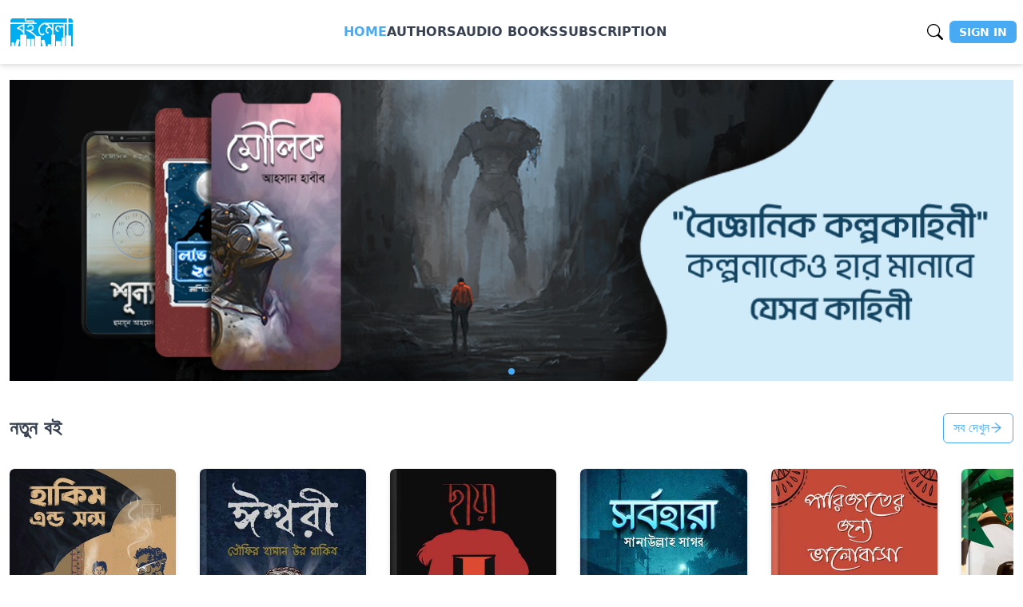

--- FILE ---
content_type: text/html; charset=utf-8
request_url: https://gpboimela.com/
body_size: 14024
content:
<!DOCTYPE html><html lang="en"><head><meta charSet="utf-8"/><meta name="viewport" content="width=device-width, initial-scale=1"/><title>GP Boimela - eBook reader and collection of books, comics, novels</title><meta property="og:title" content=" GP Boimela - eBook reader and collection of books, comics, novels"/><meta name="description" content="GP Boimela allows you to read and listen best Bengali eBooks, audiobooks, novels, and children&#x27;s books of all genres on your smartphone, tablet or PC. "/><meta name="og:description" content="GP Boimela allows you to read and listen best Bengali eBooks, audiobooks, novels, and children&#x27;s books of all genres on your smartphone, tablet or PC. "/><link rel="preload" as="image" imageSrcSet="/_next/image?url=https%3A%2F%2Fd25swln94uq8y4.cloudfront.net%2Fmedia%2Fbanner_th%2Fgp%2F231224145927839274w.png&amp;w=1920&amp;q=80 1x, /_next/image?url=https%3A%2F%2Fd25swln94uq8y4.cloudfront.net%2Fmedia%2Fbanner_th%2Fgp%2F231224145927839274w.png&amp;w=3840&amp;q=80 2x" fetchpriority="high"/><link rel="preload" as="image" imageSrcSet="/_next/image?url=https%3A%2F%2Fd25swln94uq8y4.cloudfront.net%2Fmedia%2Fbanner_th%2Fgp%2F201104140328145231w.jpg&amp;w=1920&amp;q=80 1x, /_next/image?url=https%3A%2F%2Fd25swln94uq8y4.cloudfront.net%2Fmedia%2Fbanner_th%2Fgp%2F201104140328145231w.jpg&amp;w=3840&amp;q=80 2x" fetchpriority="high"/><link rel="preload" as="image" imageSrcSet="/_next/image?url=https%3A%2F%2Fd25swln94uq8y4.cloudfront.net%2Fmedia%2Fbanner_th%2Fgp%2F230914094458664880w.jpg&amp;w=1920&amp;q=80 1x, /_next/image?url=https%3A%2F%2Fd25swln94uq8y4.cloudfront.net%2Fmedia%2Fbanner_th%2Fgp%2F230914094458664880w.jpg&amp;w=3840&amp;q=80 2x" fetchpriority="high"/><link rel="preload" as="image" href="/_next/static/media/logo.980da6f1.svg" fetchpriority="high"/><meta name="next-head-count" content="10"/><meta charSet="utf-8"/><meta http-equiv="x-ua-compatible" content="ie=edge"/><meta property="og:type" content="website"/><meta property="og:url" content="https://gpboimela.com/"/><meta property="fb:app_id" content="2959699810814303"/><script async="" defer="" crossorigin="anonymous" src="https://connect.facebook.net/en_US/sdk.js#xfbml=1&amp;version=v15.0&amp;appId=2959699810814303&amp;autoLogAppEvents=1" nonce="QUJc7LNq"></script><script async="" src="https://www.googletagmanager.com/gtag/js?id=G-Z2KL2LKQJZ"></script><script>
                    window.dataLayer = window.dataLayer || [];
                    function gtag(){dataLayer.push(arguments);}                          
                    gtag('js', new Date());
                    gtag('config', 'G-Y06R7PT6MW');</script><link rel="preload" href="/_next/static/css/70fdde8e948411ab.css" as="style"/><link rel="stylesheet" href="/_next/static/css/70fdde8e948411ab.css" data-n-g=""/><link rel="preload" href="/_next/static/css/8f50e530a9b0d5f3.css" as="style"/><link rel="stylesheet" href="/_next/static/css/8f50e530a9b0d5f3.css" data-n-p=""/><noscript data-n-css=""></noscript><script defer="" nomodule="" src="/_next/static/chunks/polyfills-c67a75d1b6f99dc8.js"></script><script src="/_next/static/chunks/webpack-e4846217a15bd115.js" defer=""></script><script src="/_next/static/chunks/framework-2c79e2a64abdb08b.js" defer=""></script><script src="/_next/static/chunks/main-5fb5ab3a312febc7.js" defer=""></script><script src="/_next/static/chunks/pages/_app-36b9661aee4c0c4c.js" defer=""></script><script src="/_next/static/chunks/440-38795ba5b0e8c31c.js" defer=""></script><script src="/_next/static/chunks/797-68669af24fc821db.js" defer=""></script><script src="/_next/static/chunks/303-bd321b07fe99170f.js" defer=""></script><script src="/_next/static/chunks/pages/index-92001021679325d3.js" defer=""></script><script src="/_next/static/LtrZ96aViNorBXITAHed7/_buildManifest.js" defer=""></script><script src="/_next/static/LtrZ96aViNorBXITAHed7/_ssgManifest.js" defer=""></script></head><body><div id="__next"><div><div class="relative top-0 left-0 right-0" style="z-index:50"><div class="relative drop-shadow-md bg-white "><div class="h-14  md:h-20 max-w-screen-xl mx-auto flex justify-between items-center"><div class="-ms-2"><a href="/"><img alt="gp boimela logo" fetchpriority="high" width="120" height="35" decoding="async" data-nimg="1" style="color:transparent" src="/_next/static/media/logo.980da6f1.svg"/></a></div><ul class="md:flex justify-start items-start gap-10 hidden "><li class="list-none font-semibold  py-3 "><a class="nav-link false text-primary" href="/">HOME</a></li><li class="list-none font-semibold  py-3 "><a class="nav-link false false" href="/authors">AUTHORS</a></li><li class="list-none font-semibold  py-3 "><a class="nav-link false false" href="/audiobook">AUDIO BOOKS</a></li><li class="list-none font-semibold  py-3 "><a class="nav-link false false" href="/subscription">SUBSCRIPTION</a></li></ul><div class="flex gap-6 items-center"><button class="p-2 false"><svg stroke="currentColor" fill="currentColor" stroke-width="0" viewBox="0 0 16 16" height="20" width="20" xmlns="http://www.w3.org/2000/svg"><path d="M11.742 10.344a6.5 6.5 0 1 0-1.397 1.398h-.001c.03.04.062.078.098.115l3.85 3.85a1 1 0 0 0 1.415-1.414l-3.85-3.85a1.007 1.007 0 0 0-.115-.1zM12 6.5a5.5 5.5 0 1 1-11 0 5.5 5.5 0 0 1 11 0z"></path></svg></button><div><button class="py-1 px-3 text-sm  bg-primary text-white font-semibold rounded-md hidden md:block me-2">SIGN IN</button><button class="pe-2 py-2 block md:hidden false"><svg stroke="currentColor" fill="currentColor" stroke-width="0" viewBox="0 0 512 512" height="20" width="20" xmlns="http://www.w3.org/2000/svg"><path d="M32 96v64h448V96H32zm0 128v64h448v-64H32zm0 128v64h448v-64H32z"></path></svg></button></div></div></div><div class="hidden"><ul class="px-5 py-3 absolute bg-primary left-0 right-0   md:hidden "><li class="list-none font-semibold"><a href="/"><p class="py-3 text-white">HOME</p></a><hr/></li><li class="list-none font-semibold"><a href="/authors"><p class="py-3 text-white">AUTHORS</p></a><hr/></li><li class="list-none font-semibold"><a href="/audiobook"><p class="py-3 text-white">AUDIO BOOKS</p></a><hr/></li><li class="list-none font-semibold"><a href="/subscription"><p class="py-3 text-white">SUBSCRIPTION</p></a><hr/></li><button class="my-3 py-1 px-4 text-base bg-white text-primary font-semibold rounded-lg">SIGN IN</button></ul></div></div></div><div class=" sticky top-0 z-50   animate__animated animate__fadeOutUp animate__fast hidden"><div class="relative"><div class="relative drop-shadow-md bg-black/90 "><div class="h-14  md:h-16 max-w-screen-xl mx-auto flex justify-between items-center"><div class="-ms-2"><a href="/"><img alt="gp boimela logo" fetchpriority="high" width="120" height="35" decoding="async" data-nimg="1" style="color:transparent" src="/_next/static/media/logo.980da6f1.svg"/></a></div><ul class="md:flex justify-start items-start gap-10 hidden "><li class="list-none font-semibold  py-3 "><a class="nav-link false text-primary" href="/">HOME</a></li><li class="list-none font-semibold  py-3 "><a class="nav-link text-white false" href="/authors">AUTHORS</a></li><li class="list-none font-semibold  py-3 "><a class="nav-link text-white false" href="/audiobook">AUDIO BOOKS</a></li><li class="list-none font-semibold  py-3 "><a class="nav-link text-white false" href="/subscription">SUBSCRIPTION</a></li></ul><div class="flex gap-6 items-center"><button class="p-2 text-white"><svg stroke="currentColor" fill="currentColor" stroke-width="0" viewBox="0 0 16 16" height="20" width="20" xmlns="http://www.w3.org/2000/svg"><path d="M11.742 10.344a6.5 6.5 0 1 0-1.397 1.398h-.001c.03.04.062.078.098.115l3.85 3.85a1 1 0 0 0 1.415-1.414l-3.85-3.85a1.007 1.007 0 0 0-.115-.1zM12 6.5a5.5 5.5 0 1 1-11 0 5.5 5.5 0 0 1 11 0z"></path></svg></button><div><button class="py-1 px-3 text-sm  bg-primary text-white font-semibold rounded-md hidden md:block me-2">SIGN IN</button><button class="pe-2 py-2 block md:hidden text-white"><svg stroke="currentColor" fill="currentColor" stroke-width="0" viewBox="0 0 512 512" height="20" width="20" xmlns="http://www.w3.org/2000/svg"><path d="M32 96v64h448V96H32zm0 128v64h448v-64H32zm0 128v64h448v-64H32z"></path></svg></button></div></div></div><div class="hidden"><ul class="px-5 py-3 absolute bg-primary left-0 right-0   md:hidden "><li class="list-none font-semibold"><a href="/"><p class="py-3 text-white">HOME</p></a><hr/></li><li class="list-none font-semibold"><a href="/authors"><p class="py-3 text-white">AUTHORS</p></a><hr/></li><li class="list-none font-semibold"><a href="/audiobook"><p class="py-3 text-white">AUDIO BOOKS</p></a><hr/></li><li class="list-none font-semibold"><a href="/subscription"><p class="py-3 text-white">SUBSCRIPTION</p></a><hr/></li><button class="my-3 py-1 px-4 text-base bg-white text-primary font-semibold rounded-lg">SIGN IN</button></ul></div></div></div></div><main class="mt-5 mb-20 max-w-screen-xl mx-auto"><div><div><div><div><div class="infinite-scroll-component__outerdiv"><div class="infinite-scroll-component " style="height:auto;overflow:auto;-webkit-overflow-scrolling:touch"><div><div class="mb-3"><div class="swiper mySwiper"><div class="swiper-wrapper"><div class="swiper-slide"><a href="/contents/science-fiction"><div class="max-w-screen-xl px-3 mx-auto"><img alt="header slider" fetchpriority="high" width="1360" height="350" decoding="async" data-nimg="1" style="color:transparent" srcSet="/_next/image?url=https%3A%2F%2Fd25swln94uq8y4.cloudfront.net%2Fmedia%2Fbanner_th%2Fgp%2F231224145927839274w.png&amp;w=1920&amp;q=80 1x, /_next/image?url=https%3A%2F%2Fd25swln94uq8y4.cloudfront.net%2Fmedia%2Fbanner_th%2Fgp%2F231224145927839274w.png&amp;w=3840&amp;q=80 2x" src="/_next/image?url=https%3A%2F%2Fd25swln94uq8y4.cloudfront.net%2Fmedia%2Fbanner_th%2Fgp%2F231224145927839274w.png&amp;w=3840&amp;q=80"/></div></a></div><div class="swiper-slide"><a href="/contents/aud"><div class="max-w-screen-xl px-3 mx-auto"><img alt="header slider" fetchpriority="high" width="1360" height="350" decoding="async" data-nimg="1" style="color:transparent" srcSet="/_next/image?url=https%3A%2F%2Fd25swln94uq8y4.cloudfront.net%2Fmedia%2Fbanner_th%2Fgp%2F201104140328145231w.jpg&amp;w=1920&amp;q=80 1x, /_next/image?url=https%3A%2F%2Fd25swln94uq8y4.cloudfront.net%2Fmedia%2Fbanner_th%2Fgp%2F201104140328145231w.jpg&amp;w=3840&amp;q=80 2x" src="/_next/image?url=https%3A%2F%2Fd25swln94uq8y4.cloudfront.net%2Fmedia%2Fbanner_th%2Fgp%2F201104140328145231w.jpg&amp;w=3840&amp;q=80"/></div></a></div><div class="swiper-slide"><a href="/contents/chl"><div class="max-w-screen-xl px-3 mx-auto"><img alt="header slider" fetchpriority="high" width="1360" height="350" decoding="async" data-nimg="1" style="color:transparent" srcSet="/_next/image?url=https%3A%2F%2Fd25swln94uq8y4.cloudfront.net%2Fmedia%2Fbanner_th%2Fgp%2F230914094458664880w.jpg&amp;w=1920&amp;q=80 1x, /_next/image?url=https%3A%2F%2Fd25swln94uq8y4.cloudfront.net%2Fmedia%2Fbanner_th%2Fgp%2F230914094458664880w.jpg&amp;w=3840&amp;q=80 2x" src="/_next/image?url=https%3A%2F%2Fd25swln94uq8y4.cloudfront.net%2Fmedia%2Fbanner_th%2Fgp%2F230914094458664880w.jpg&amp;w=3840&amp;q=80"/></div></a></div></div><div class="swiper-pagination"></div></div></div></div><div class="max-w-screen-xl px-3 mx-auto my-8 md:my-10"><div class="flex justify-between items-center pb-5 md:pb-8 "><h1 class="text-base sm:text-lg md:text-2xl font-semibold ">নতুন বই</h1><a href="/contents/new"><button class="flex gap-2 items-center rounded-md text-primary hover:text-white border px-1.5 md:px-3 py-1.5 border-primary hover:bg-primary group"><h3 class="text-xs md:text-base  text-primary group-hover:text-white">সব দেখুন</h3><svg stroke="currentColor" fill="currentColor" stroke-width="0" viewBox="0 0 1024 1024" height="17" width="17" xmlns="http://www.w3.org/2000/svg"><path d="M869 487.8L491.2 159.9c-2.9-2.5-6.6-3.9-10.5-3.9h-88.5c-7.4 0-10.8 9.2-5.2 14l350.2 304H152c-4.4 0-8 3.6-8 8v60c0 4.4 3.6 8 8 8h585.1L386.9 854c-5.6 4.9-2.2 14 5.2 14h91.5c1.9 0 3.8-.7 5.2-2L869 536.2a32.07 32.07 0 0 0 0-48.4z"></path></svg></button></a></div><div><div class="swiper mySwiper"><div class="swiper-wrapper"><div class="swiper-slide"><a title="হাকিম এন্ড সন্স" class="block overflow-hidden group drop-shadow-md  rounded-md " href="/bookdetails/eb002918"><div class="relative"><img alt="হাকিম এন্ড সন্স" loading="lazy" width="132" height="234" decoding="async" data-nimg="1" class=" w-full object-cover transition duration-500 group-hover:scale-105 rounded-md drop-shadow-md" style="color:transparent;background-size:cover;background-position:50% 50%;background-repeat:no-repeat;background-image:url(&quot;data:image/svg+xml;charset=utf-8,%3Csvg xmlns=&#x27;http%3A//www.w3.org/2000/svg&#x27; viewBox=&#x27;0 0 132 234&#x27;%3E%3Cfilter id=&#x27;b&#x27; color-interpolation-filters=&#x27;sRGB&#x27;%3E%3CfeGaussianBlur stdDeviation=&#x27;20&#x27;/%3E%3C/filter%3E%3Cimage preserveAspectRatio=&#x27;none&#x27; filter=&#x27;url(%23b)&#x27; x=&#x27;0&#x27; y=&#x27;0&#x27; height=&#x27;100%25&#x27; width=&#x27;100%25&#x27; href=&#x27;[data-uri]&#x27;/%3E%3C/svg%3E&quot;)" srcSet="/_next/image?url=https%3A%2F%2Fd25swln94uq8y4.cloudfront.net%2Fmedia%2Fbook_th%2Feb002918.jpg&amp;w=256&amp;q=45 1x, /_next/image?url=https%3A%2F%2Fd25swln94uq8y4.cloudfront.net%2Fmedia%2Fbook_th%2Feb002918.jpg&amp;w=384&amp;q=45 2x" src="/_next/image?url=https%3A%2F%2Fd25swln94uq8y4.cloudfront.net%2Fmedia%2Fbook_th%2Feb002918.jpg&amp;w=384&amp;q=45"/></div><div class="relative h-[3.8rem] md:h-20 overflow-hidden p-2 pt-3 md:pt-5 text-center  rounded-b-md"><h3 class="text-base md:text-lg group-hover:underline group-hover:underline-offset-4 font-bold   group-hover:font-semibold transition duration-500 truncate group-hover:text-primary">হাকিম এন্ড সন্স</h3><div><h4 class="pt-1 md:pt-1.5 text-sm md:text-base font-semibold text-primary">৳ ১০.৯০</h4></div></div></a></div><div class="swiper-slide"><a title="ঈশ্বরী" class="block overflow-hidden group drop-shadow-md  rounded-md " href="/bookdetails/eb002133"><div class="relative"><img alt="ঈশ্বরী" loading="lazy" width="132" height="234" decoding="async" data-nimg="1" class=" w-full object-cover transition duration-500 group-hover:scale-105 rounded-md drop-shadow-md" style="color:transparent;background-size:cover;background-position:50% 50%;background-repeat:no-repeat;background-image:url(&quot;data:image/svg+xml;charset=utf-8,%3Csvg xmlns=&#x27;http%3A//www.w3.org/2000/svg&#x27; viewBox=&#x27;0 0 132 234&#x27;%3E%3Cfilter id=&#x27;b&#x27; color-interpolation-filters=&#x27;sRGB&#x27;%3E%3CfeGaussianBlur stdDeviation=&#x27;20&#x27;/%3E%3C/filter%3E%3Cimage preserveAspectRatio=&#x27;none&#x27; filter=&#x27;url(%23b)&#x27; x=&#x27;0&#x27; y=&#x27;0&#x27; height=&#x27;100%25&#x27; width=&#x27;100%25&#x27; href=&#x27;[data-uri]&#x27;/%3E%3C/svg%3E&quot;)" srcSet="/_next/image?url=https%3A%2F%2Fd25swln94uq8y4.cloudfront.net%2Fmedia%2Fbook_th%2Feb002133.jpg&amp;w=256&amp;q=45 1x, /_next/image?url=https%3A%2F%2Fd25swln94uq8y4.cloudfront.net%2Fmedia%2Fbook_th%2Feb002133.jpg&amp;w=384&amp;q=45 2x" src="/_next/image?url=https%3A%2F%2Fd25swln94uq8y4.cloudfront.net%2Fmedia%2Fbook_th%2Feb002133.jpg&amp;w=384&amp;q=45"/></div><div class="relative h-[3.8rem] md:h-20 overflow-hidden p-2 pt-3 md:pt-5 text-center  rounded-b-md"><h3 class="text-base md:text-lg group-hover:underline group-hover:underline-offset-4 font-bold   group-hover:font-semibold transition duration-500 truncate group-hover:text-primary">ঈশ্বরী</h3><div><h4 class="pt-1 md:pt-1.5 text-sm md:text-base font-semibold text-primary">৳ ৩২.৭১</h4></div></div></a></div><div class="swiper-slide"><a title="ছায়া" class="block overflow-hidden group drop-shadow-md  rounded-md " href="/bookdetails/eb002903"><div class="relative"><img alt="ছায়া" loading="lazy" width="132" height="234" decoding="async" data-nimg="1" class=" w-full object-cover transition duration-500 group-hover:scale-105 rounded-md drop-shadow-md" style="color:transparent;background-size:cover;background-position:50% 50%;background-repeat:no-repeat;background-image:url(&quot;data:image/svg+xml;charset=utf-8,%3Csvg xmlns=&#x27;http%3A//www.w3.org/2000/svg&#x27; viewBox=&#x27;0 0 132 234&#x27;%3E%3Cfilter id=&#x27;b&#x27; color-interpolation-filters=&#x27;sRGB&#x27;%3E%3CfeGaussianBlur stdDeviation=&#x27;20&#x27;/%3E%3C/filter%3E%3Cimage preserveAspectRatio=&#x27;none&#x27; filter=&#x27;url(%23b)&#x27; x=&#x27;0&#x27; y=&#x27;0&#x27; height=&#x27;100%25&#x27; width=&#x27;100%25&#x27; href=&#x27;[data-uri]&#x27;/%3E%3C/svg%3E&quot;)" srcSet="/_next/image?url=https%3A%2F%2Fd25swln94uq8y4.cloudfront.net%2Fmedia%2Fbook_th%2Feb002903.jpg&amp;w=256&amp;q=45 1x, /_next/image?url=https%3A%2F%2Fd25swln94uq8y4.cloudfront.net%2Fmedia%2Fbook_th%2Feb002903.jpg&amp;w=384&amp;q=45 2x" src="/_next/image?url=https%3A%2F%2Fd25swln94uq8y4.cloudfront.net%2Fmedia%2Fbook_th%2Feb002903.jpg&amp;w=384&amp;q=45"/></div><div class="relative h-[3.8rem] md:h-20 overflow-hidden p-2 pt-3 md:pt-5 text-center  rounded-b-md"><h3 class="text-base md:text-lg group-hover:underline group-hover:underline-offset-4 font-bold   group-hover:font-semibold transition duration-500 truncate group-hover:text-primary">ছায়া</h3><div><h4 class="pt-1 md:pt-1.5 text-sm md:text-base font-semibold text-primary">৳ ২১.৮১</h4></div></div></a></div><div class="swiper-slide"><a title="সর্বহারা" class="block overflow-hidden group drop-shadow-md  rounded-md " href="/bookdetails/eb002923"><div class="relative"><img alt="সর্বহারা" loading="lazy" width="132" height="234" decoding="async" data-nimg="1" class=" w-full object-cover transition duration-500 group-hover:scale-105 rounded-md drop-shadow-md" style="color:transparent;background-size:cover;background-position:50% 50%;background-repeat:no-repeat;background-image:url(&quot;data:image/svg+xml;charset=utf-8,%3Csvg xmlns=&#x27;http%3A//www.w3.org/2000/svg&#x27; viewBox=&#x27;0 0 132 234&#x27;%3E%3Cfilter id=&#x27;b&#x27; color-interpolation-filters=&#x27;sRGB&#x27;%3E%3CfeGaussianBlur stdDeviation=&#x27;20&#x27;/%3E%3C/filter%3E%3Cimage preserveAspectRatio=&#x27;none&#x27; filter=&#x27;url(%23b)&#x27; x=&#x27;0&#x27; y=&#x27;0&#x27; height=&#x27;100%25&#x27; width=&#x27;100%25&#x27; href=&#x27;[data-uri]&#x27;/%3E%3C/svg%3E&quot;)" srcSet="/_next/image?url=https%3A%2F%2Fd25swln94uq8y4.cloudfront.net%2Fmedia%2Fbook_th%2Feb002923.jpg&amp;w=256&amp;q=45 1x, /_next/image?url=https%3A%2F%2Fd25swln94uq8y4.cloudfront.net%2Fmedia%2Fbook_th%2Feb002923.jpg&amp;w=384&amp;q=45 2x" src="/_next/image?url=https%3A%2F%2Fd25swln94uq8y4.cloudfront.net%2Fmedia%2Fbook_th%2Feb002923.jpg&amp;w=384&amp;q=45"/></div><div class="relative h-[3.8rem] md:h-20 overflow-hidden p-2 pt-3 md:pt-5 text-center  rounded-b-md"><h3 class="text-base md:text-lg group-hover:underline group-hover:underline-offset-4 font-bold   group-hover:font-semibold transition duration-500 truncate group-hover:text-primary">সর্বহারা</h3><div><h4 class="pt-1 md:pt-1.5 text-sm md:text-base font-semibold text-primary">৳ ১০.৯০</h4></div></div></a></div><div class="swiper-slide"><a title="পারিজাতের জন্য ভালোবাসা" class="block overflow-hidden group drop-shadow-md  rounded-md " href="/bookdetails/eb002164"><div class="relative"><img alt="পারিজাতের জন্য ভালোবাসা" loading="lazy" width="132" height="234" decoding="async" data-nimg="1" class=" w-full object-cover transition duration-500 group-hover:scale-105 rounded-md drop-shadow-md" style="color:transparent;background-size:cover;background-position:50% 50%;background-repeat:no-repeat;background-image:url(&quot;data:image/svg+xml;charset=utf-8,%3Csvg xmlns=&#x27;http%3A//www.w3.org/2000/svg&#x27; viewBox=&#x27;0 0 132 234&#x27;%3E%3Cfilter id=&#x27;b&#x27; color-interpolation-filters=&#x27;sRGB&#x27;%3E%3CfeGaussianBlur stdDeviation=&#x27;20&#x27;/%3E%3C/filter%3E%3Cimage preserveAspectRatio=&#x27;none&#x27; filter=&#x27;url(%23b)&#x27; x=&#x27;0&#x27; y=&#x27;0&#x27; height=&#x27;100%25&#x27; width=&#x27;100%25&#x27; href=&#x27;[data-uri]&#x27;/%3E%3C/svg%3E&quot;)" srcSet="/_next/image?url=https%3A%2F%2Fd25swln94uq8y4.cloudfront.net%2Fmedia%2Fbook_th%2Feb002164.jpg&amp;w=256&amp;q=45 1x, /_next/image?url=https%3A%2F%2Fd25swln94uq8y4.cloudfront.net%2Fmedia%2Fbook_th%2Feb002164.jpg&amp;w=384&amp;q=45 2x" src="/_next/image?url=https%3A%2F%2Fd25swln94uq8y4.cloudfront.net%2Fmedia%2Fbook_th%2Feb002164.jpg&amp;w=384&amp;q=45"/></div><div class="relative h-[3.8rem] md:h-20 overflow-hidden p-2 pt-3 md:pt-5 text-center  rounded-b-md"><h3 class="text-base md:text-lg group-hover:underline group-hover:underline-offset-4 font-bold   group-hover:font-semibold transition duration-500 truncate group-hover:text-primary">পারিজাতের জন্য ভালোবাসা</h3><div><h4 class="pt-1 md:pt-1.5 text-sm md:text-base font-semibold text-primary">৳ ১০৯.০২</h4></div></div></a></div><div class="swiper-slide"><a title="নিমিদের শহরে কোলা মিয়া ও রাজকুমারী রাতাতা" class="block overflow-hidden group drop-shadow-md  rounded-md " href="/bookdetails/42db9805"><div class="relative"><img alt="নিমিদের শহরে কোলা মিয়া ও রাজকুমারী রাতাতা" loading="lazy" width="132" height="234" decoding="async" data-nimg="1" class=" w-full object-cover transition duration-500 group-hover:scale-105 rounded-md drop-shadow-md" style="color:transparent;background-size:cover;background-position:50% 50%;background-repeat:no-repeat;background-image:url(&quot;data:image/svg+xml;charset=utf-8,%3Csvg xmlns=&#x27;http%3A//www.w3.org/2000/svg&#x27; viewBox=&#x27;0 0 132 234&#x27;%3E%3Cfilter id=&#x27;b&#x27; color-interpolation-filters=&#x27;sRGB&#x27;%3E%3CfeGaussianBlur stdDeviation=&#x27;20&#x27;/%3E%3C/filter%3E%3Cimage preserveAspectRatio=&#x27;none&#x27; filter=&#x27;url(%23b)&#x27; x=&#x27;0&#x27; y=&#x27;0&#x27; height=&#x27;100%25&#x27; width=&#x27;100%25&#x27; href=&#x27;[data-uri]&#x27;/%3E%3C/svg%3E&quot;)" srcSet="/_next/image?url=https%3A%2F%2Fd25swln94uq8y4.cloudfront.net%2Fmedia%2Fbook_th%2F42db9805.jpg&amp;w=256&amp;q=45 1x, /_next/image?url=https%3A%2F%2Fd25swln94uq8y4.cloudfront.net%2Fmedia%2Fbook_th%2F42db9805.jpg&amp;w=384&amp;q=45 2x" src="/_next/image?url=https%3A%2F%2Fd25swln94uq8y4.cloudfront.net%2Fmedia%2Fbook_th%2F42db9805.jpg&amp;w=384&amp;q=45"/></div><div class="relative h-[3.8rem] md:h-20 overflow-hidden p-2 pt-3 md:pt-5 text-center  rounded-b-md"><h3 class="text-base md:text-lg group-hover:underline group-hover:underline-offset-4 font-bold   group-hover:font-semibold transition duration-500 truncate group-hover:text-primary">নিমিদের শহরে কোলা মিয়া ও রাজকুমারী রাতাতা</h3><div><h4 class="pt-1 md:pt-1.5 text-sm md:text-base font-semibold text-primary">৳ ৫৪.৫২</h4></div></div></a></div><div class="swiper-slide"><a title="বনলতা লেন" class="block overflow-hidden group drop-shadow-md  rounded-md " href="/bookdetails/eb002259"><div class="relative"><img alt="বনলতা লেন" loading="lazy" width="132" height="234" decoding="async" data-nimg="1" class=" w-full object-cover transition duration-500 group-hover:scale-105 rounded-md drop-shadow-md" style="color:transparent;background-size:cover;background-position:50% 50%;background-repeat:no-repeat;background-image:url(&quot;data:image/svg+xml;charset=utf-8,%3Csvg xmlns=&#x27;http%3A//www.w3.org/2000/svg&#x27; viewBox=&#x27;0 0 132 234&#x27;%3E%3Cfilter id=&#x27;b&#x27; color-interpolation-filters=&#x27;sRGB&#x27;%3E%3CfeGaussianBlur stdDeviation=&#x27;20&#x27;/%3E%3C/filter%3E%3Cimage preserveAspectRatio=&#x27;none&#x27; filter=&#x27;url(%23b)&#x27; x=&#x27;0&#x27; y=&#x27;0&#x27; height=&#x27;100%25&#x27; width=&#x27;100%25&#x27; href=&#x27;[data-uri]&#x27;/%3E%3C/svg%3E&quot;)" srcSet="/_next/image?url=https%3A%2F%2Fd25swln94uq8y4.cloudfront.net%2Fmedia%2Fbook_th%2Feb002259.jpg&amp;w=256&amp;q=45 1x, /_next/image?url=https%3A%2F%2Fd25swln94uq8y4.cloudfront.net%2Fmedia%2Fbook_th%2Feb002259.jpg&amp;w=384&amp;q=45 2x" src="/_next/image?url=https%3A%2F%2Fd25swln94uq8y4.cloudfront.net%2Fmedia%2Fbook_th%2Feb002259.jpg&amp;w=384&amp;q=45"/></div><div class="relative h-[3.8rem] md:h-20 overflow-hidden p-2 pt-3 md:pt-5 text-center  rounded-b-md"><h3 class="text-base md:text-lg group-hover:underline group-hover:underline-offset-4 font-bold   group-hover:font-semibold transition duration-500 truncate group-hover:text-primary">বনলতা লেন</h3><div><h4 class="pt-1 md:pt-1.5 text-sm md:text-base font-semibold text-primary">৳ ১০.৯০</h4></div></div></a></div><div class="swiper-slide"><a title="আঁধার-পুত্র " class="block overflow-hidden group drop-shadow-md  rounded-md " href="/bookdetails/eb002182"><div class="relative"><img alt="আঁধার-পুত্র " loading="lazy" width="132" height="234" decoding="async" data-nimg="1" class=" w-full object-cover transition duration-500 group-hover:scale-105 rounded-md drop-shadow-md" style="color:transparent;background-size:cover;background-position:50% 50%;background-repeat:no-repeat;background-image:url(&quot;data:image/svg+xml;charset=utf-8,%3Csvg xmlns=&#x27;http%3A//www.w3.org/2000/svg&#x27; viewBox=&#x27;0 0 132 234&#x27;%3E%3Cfilter id=&#x27;b&#x27; color-interpolation-filters=&#x27;sRGB&#x27;%3E%3CfeGaussianBlur stdDeviation=&#x27;20&#x27;/%3E%3C/filter%3E%3Cimage preserveAspectRatio=&#x27;none&#x27; filter=&#x27;url(%23b)&#x27; x=&#x27;0&#x27; y=&#x27;0&#x27; height=&#x27;100%25&#x27; width=&#x27;100%25&#x27; href=&#x27;[data-uri]&#x27;/%3E%3C/svg%3E&quot;)" srcSet="/_next/image?url=https%3A%2F%2Fd25swln94uq8y4.cloudfront.net%2Fmedia%2Fbook_th%2Feb002182.jpg&amp;w=256&amp;q=45 1x, /_next/image?url=https%3A%2F%2Fd25swln94uq8y4.cloudfront.net%2Fmedia%2Fbook_th%2Feb002182.jpg&amp;w=384&amp;q=45 2x" src="/_next/image?url=https%3A%2F%2Fd25swln94uq8y4.cloudfront.net%2Fmedia%2Fbook_th%2Feb002182.jpg&amp;w=384&amp;q=45"/></div><div class="relative h-[3.8rem] md:h-20 overflow-hidden p-2 pt-3 md:pt-5 text-center  rounded-b-md"><h3 class="text-base md:text-lg group-hover:underline group-hover:underline-offset-4 font-bold   group-hover:font-semibold transition duration-500 truncate group-hover:text-primary">আঁধার-পুত্র </h3><div><h4 class="pt-1 md:pt-1.5 text-sm md:text-base font-semibold text-primary">৳ ২১.৮১</h4></div></div></a></div><div class="swiper-slide"><a title="দ্য গার্ল ইন রুম 105 (চেতন ভগত)" class="block overflow-hidden group drop-shadow-md  rounded-md " href="/bookdetails/eb002336"><div class="relative"><img alt="দ্য গার্ল ইন রুম 105 (চেতন ভগত)" loading="lazy" width="132" height="234" decoding="async" data-nimg="1" class=" w-full object-cover transition duration-500 group-hover:scale-105 rounded-md drop-shadow-md" style="color:transparent;background-size:cover;background-position:50% 50%;background-repeat:no-repeat;background-image:url(&quot;data:image/svg+xml;charset=utf-8,%3Csvg xmlns=&#x27;http%3A//www.w3.org/2000/svg&#x27; viewBox=&#x27;0 0 132 234&#x27;%3E%3Cfilter id=&#x27;b&#x27; color-interpolation-filters=&#x27;sRGB&#x27;%3E%3CfeGaussianBlur stdDeviation=&#x27;20&#x27;/%3E%3C/filter%3E%3Cimage preserveAspectRatio=&#x27;none&#x27; filter=&#x27;url(%23b)&#x27; x=&#x27;0&#x27; y=&#x27;0&#x27; height=&#x27;100%25&#x27; width=&#x27;100%25&#x27; href=&#x27;[data-uri]&#x27;/%3E%3C/svg%3E&quot;)" srcSet="/_next/image?url=https%3A%2F%2Fd25swln94uq8y4.cloudfront.net%2Fmedia%2Fbook_th%2Feb002336.jpg&amp;w=256&amp;q=45 1x, /_next/image?url=https%3A%2F%2Fd25swln94uq8y4.cloudfront.net%2Fmedia%2Fbook_th%2Feb002336.jpg&amp;w=384&amp;q=45 2x" src="/_next/image?url=https%3A%2F%2Fd25swln94uq8y4.cloudfront.net%2Fmedia%2Fbook_th%2Feb002336.jpg&amp;w=384&amp;q=45"/></div><div class="relative h-[3.8rem] md:h-20 overflow-hidden p-2 pt-3 md:pt-5 text-center  rounded-b-md"><h3 class="text-base md:text-lg group-hover:underline group-hover:underline-offset-4 font-bold   group-hover:font-semibold transition duration-500 truncate group-hover:text-primary">দ্য গার্ল ইন রুম 105 (চেতন ভগত)</h3><div><h4 class="pt-1 md:pt-1.5 text-sm md:text-base font-semibold text-primary">৳ ১০৯.০২</h4></div></div></a></div><div class="swiper-slide"><a title="আরশিনগর" class="block overflow-hidden group drop-shadow-md  rounded-md " href="/bookdetails/989299cd"><div class="relative"><img alt="আরশিনগর" loading="lazy" width="132" height="234" decoding="async" data-nimg="1" class=" w-full object-cover transition duration-500 group-hover:scale-105 rounded-md drop-shadow-md" style="color:transparent;background-size:cover;background-position:50% 50%;background-repeat:no-repeat;background-image:url(&quot;data:image/svg+xml;charset=utf-8,%3Csvg xmlns=&#x27;http%3A//www.w3.org/2000/svg&#x27; viewBox=&#x27;0 0 132 234&#x27;%3E%3Cfilter id=&#x27;b&#x27; color-interpolation-filters=&#x27;sRGB&#x27;%3E%3CfeGaussianBlur stdDeviation=&#x27;20&#x27;/%3E%3C/filter%3E%3Cimage preserveAspectRatio=&#x27;none&#x27; filter=&#x27;url(%23b)&#x27; x=&#x27;0&#x27; y=&#x27;0&#x27; height=&#x27;100%25&#x27; width=&#x27;100%25&#x27; href=&#x27;[data-uri]&#x27;/%3E%3C/svg%3E&quot;)" srcSet="/_next/image?url=https%3A%2F%2Fd25swln94uq8y4.cloudfront.net%2Fmedia%2Fbook_th%2F989299cd.jpg&amp;w=256&amp;q=45 1x, /_next/image?url=https%3A%2F%2Fd25swln94uq8y4.cloudfront.net%2Fmedia%2Fbook_th%2F989299cd.jpg&amp;w=384&amp;q=45 2x" src="/_next/image?url=https%3A%2F%2Fd25swln94uq8y4.cloudfront.net%2Fmedia%2Fbook_th%2F989299cd.jpg&amp;w=384&amp;q=45"/></div><div class="relative h-[3.8rem] md:h-20 overflow-hidden p-2 pt-3 md:pt-5 text-center  rounded-b-md"><h3 class="text-base md:text-lg group-hover:underline group-hover:underline-offset-4 font-bold   group-hover:font-semibold transition duration-500 truncate group-hover:text-primary">আরশিনগর</h3><div><h4 class="pt-1 md:pt-1.5 text-sm md:text-base font-semibold text-primary">৳ ১০৯.০২</h4></div></div></a></div><div class="swiper-slide"><a title="ব্যালকনি" class="block overflow-hidden group drop-shadow-md  rounded-md " href="/bookdetails/eb002254"><div class="relative"><img alt="ব্যালকনি" loading="lazy" width="132" height="234" decoding="async" data-nimg="1" class=" w-full object-cover transition duration-500 group-hover:scale-105 rounded-md drop-shadow-md" style="color:transparent;background-size:cover;background-position:50% 50%;background-repeat:no-repeat;background-image:url(&quot;data:image/svg+xml;charset=utf-8,%3Csvg xmlns=&#x27;http%3A//www.w3.org/2000/svg&#x27; viewBox=&#x27;0 0 132 234&#x27;%3E%3Cfilter id=&#x27;b&#x27; color-interpolation-filters=&#x27;sRGB&#x27;%3E%3CfeGaussianBlur stdDeviation=&#x27;20&#x27;/%3E%3C/filter%3E%3Cimage preserveAspectRatio=&#x27;none&#x27; filter=&#x27;url(%23b)&#x27; x=&#x27;0&#x27; y=&#x27;0&#x27; height=&#x27;100%25&#x27; width=&#x27;100%25&#x27; href=&#x27;[data-uri]&#x27;/%3E%3C/svg%3E&quot;)" srcSet="/_next/image?url=https%3A%2F%2Fd25swln94uq8y4.cloudfront.net%2Fmedia%2Fbook_th%2Feb002254.jpg&amp;w=256&amp;q=45 1x, /_next/image?url=https%3A%2F%2Fd25swln94uq8y4.cloudfront.net%2Fmedia%2Fbook_th%2Feb002254.jpg&amp;w=384&amp;q=45 2x" src="/_next/image?url=https%3A%2F%2Fd25swln94uq8y4.cloudfront.net%2Fmedia%2Fbook_th%2Feb002254.jpg&amp;w=384&amp;q=45"/></div><div class="relative h-[3.8rem] md:h-20 overflow-hidden p-2 pt-3 md:pt-5 text-center  rounded-b-md"><h3 class="text-base md:text-lg group-hover:underline group-hover:underline-offset-4 font-bold   group-hover:font-semibold transition duration-500 truncate group-hover:text-primary">ব্যালকনি</h3><div><h4 class="pt-1 md:pt-1.5 text-sm md:text-base font-semibold text-primary">৳ ১০.৯০</h4></div></div></a></div><div class="swiper-slide"><a title="উখিনী" class="block overflow-hidden group drop-shadow-md  rounded-md " href="/bookdetails/eb002149"><div class="relative"><img alt="উখিনী" loading="lazy" width="132" height="234" decoding="async" data-nimg="1" class=" w-full object-cover transition duration-500 group-hover:scale-105 rounded-md drop-shadow-md" style="color:transparent;background-size:cover;background-position:50% 50%;background-repeat:no-repeat;background-image:url(&quot;data:image/svg+xml;charset=utf-8,%3Csvg xmlns=&#x27;http%3A//www.w3.org/2000/svg&#x27; viewBox=&#x27;0 0 132 234&#x27;%3E%3Cfilter id=&#x27;b&#x27; color-interpolation-filters=&#x27;sRGB&#x27;%3E%3CfeGaussianBlur stdDeviation=&#x27;20&#x27;/%3E%3C/filter%3E%3Cimage preserveAspectRatio=&#x27;none&#x27; filter=&#x27;url(%23b)&#x27; x=&#x27;0&#x27; y=&#x27;0&#x27; height=&#x27;100%25&#x27; width=&#x27;100%25&#x27; href=&#x27;[data-uri]&#x27;/%3E%3C/svg%3E&quot;)" srcSet="/_next/image?url=https%3A%2F%2Fd25swln94uq8y4.cloudfront.net%2Fmedia%2Fbook_th%2Feb002149.jpg&amp;w=256&amp;q=45 1x, /_next/image?url=https%3A%2F%2Fd25swln94uq8y4.cloudfront.net%2Fmedia%2Fbook_th%2Feb002149.jpg&amp;w=384&amp;q=45 2x" src="/_next/image?url=https%3A%2F%2Fd25swln94uq8y4.cloudfront.net%2Fmedia%2Fbook_th%2Feb002149.jpg&amp;w=384&amp;q=45"/></div><div class="relative h-[3.8rem] md:h-20 overflow-hidden p-2 pt-3 md:pt-5 text-center  rounded-b-md"><h3 class="text-base md:text-lg group-hover:underline group-hover:underline-offset-4 font-bold   group-hover:font-semibold transition duration-500 truncate group-hover:text-primary">উখিনী</h3><div><h4 class="pt-1 md:pt-1.5 text-sm md:text-base font-semibold text-primary">৳ ৩২.৭১</h4></div></div></a></div></div></div></div></div><div class="max-w-screen-xl px-3 mx-auto my-8 md:my-10"><div class="flex justify-between items-center pb-5 md:pb-8 "><h1 class="text-base sm:text-lg md:text-2xl font-semibold ">বন্ধুকে বই উপহার দিন</h1><a href="/contents/valentinespecial"><button class="flex gap-2 items-center rounded-md text-primary hover:text-white border px-1.5 md:px-3 py-1.5 border-primary hover:bg-primary group"><h3 class="text-xs md:text-base  text-primary group-hover:text-white">সব দেখুন</h3><svg stroke="currentColor" fill="currentColor" stroke-width="0" viewBox="0 0 1024 1024" height="17" width="17" xmlns="http://www.w3.org/2000/svg"><path d="M869 487.8L491.2 159.9c-2.9-2.5-6.6-3.9-10.5-3.9h-88.5c-7.4 0-10.8 9.2-5.2 14l350.2 304H152c-4.4 0-8 3.6-8 8v60c0 4.4 3.6 8 8 8h585.1L386.9 854c-5.6 4.9-2.2 14 5.2 14h91.5c1.9 0 3.8-.7 5.2-2L869 536.2a32.07 32.07 0 0 0 0-48.4z"></path></svg></button></a></div><div><div class="swiper mySwiper"><div class="swiper-wrapper"><div class="swiper-slide"><a title="পাখি আমার একলা পাখি" class="block overflow-hidden group drop-shadow-md  rounded-md " href="/bookdetails/97FCAF58"><div class="relative"><img alt="পাখি আমার একলা পাখি" loading="lazy" width="132" height="234" decoding="async" data-nimg="1" class=" w-full object-cover transition duration-500 group-hover:scale-105 rounded-md drop-shadow-md" style="color:transparent;background-size:cover;background-position:50% 50%;background-repeat:no-repeat;background-image:url(&quot;data:image/svg+xml;charset=utf-8,%3Csvg xmlns=&#x27;http%3A//www.w3.org/2000/svg&#x27; viewBox=&#x27;0 0 132 234&#x27;%3E%3Cfilter id=&#x27;b&#x27; color-interpolation-filters=&#x27;sRGB&#x27;%3E%3CfeGaussianBlur stdDeviation=&#x27;20&#x27;/%3E%3C/filter%3E%3Cimage preserveAspectRatio=&#x27;none&#x27; filter=&#x27;url(%23b)&#x27; x=&#x27;0&#x27; y=&#x27;0&#x27; height=&#x27;100%25&#x27; width=&#x27;100%25&#x27; href=&#x27;[data-uri]&#x27;/%3E%3C/svg%3E&quot;)" srcSet="/_next/image?url=https%3A%2F%2Fd25swln94uq8y4.cloudfront.net%2Fmedia%2Fbook_th%2F97FCAF58.jpg&amp;w=256&amp;q=45 1x, /_next/image?url=https%3A%2F%2Fd25swln94uq8y4.cloudfront.net%2Fmedia%2Fbook_th%2F97FCAF58.jpg&amp;w=384&amp;q=45 2x" src="/_next/image?url=https%3A%2F%2Fd25swln94uq8y4.cloudfront.net%2Fmedia%2Fbook_th%2F97FCAF58.jpg&amp;w=384&amp;q=45"/></div><div class="relative h-[3.8rem] md:h-20 overflow-hidden p-2 pt-3 md:pt-5 text-center  rounded-b-md"><h3 class="text-base md:text-lg group-hover:underline group-hover:underline-offset-4 font-bold   group-hover:font-semibold transition duration-500 truncate group-hover:text-primary">পাখি আমার একলা পাখি</h3><div><h4 class="pt-1 md:pt-1.5 text-sm md:text-base font-semibold text-primary">৳ ৫৪.৫২</h4></div></div></a></div><div class="swiper-slide"><a title="হৃদিতা তুই এমন কেন" class="block overflow-hidden group drop-shadow-md  rounded-md " href="/bookdetails/a0cbf8d3"><div class="relative"><img alt="হৃদিতা তুই এমন কেন" loading="lazy" width="132" height="234" decoding="async" data-nimg="1" class=" w-full object-cover transition duration-500 group-hover:scale-105 rounded-md drop-shadow-md" style="color:transparent;background-size:cover;background-position:50% 50%;background-repeat:no-repeat;background-image:url(&quot;data:image/svg+xml;charset=utf-8,%3Csvg xmlns=&#x27;http%3A//www.w3.org/2000/svg&#x27; viewBox=&#x27;0 0 132 234&#x27;%3E%3Cfilter id=&#x27;b&#x27; color-interpolation-filters=&#x27;sRGB&#x27;%3E%3CfeGaussianBlur stdDeviation=&#x27;20&#x27;/%3E%3C/filter%3E%3Cimage preserveAspectRatio=&#x27;none&#x27; filter=&#x27;url(%23b)&#x27; x=&#x27;0&#x27; y=&#x27;0&#x27; height=&#x27;100%25&#x27; width=&#x27;100%25&#x27; href=&#x27;[data-uri]&#x27;/%3E%3C/svg%3E&quot;)" srcSet="/_next/image?url=https%3A%2F%2Fd25swln94uq8y4.cloudfront.net%2Fmedia%2Fbook_th%2Fa0cbf8d3.jpg&amp;w=256&amp;q=45 1x, /_next/image?url=https%3A%2F%2Fd25swln94uq8y4.cloudfront.net%2Fmedia%2Fbook_th%2Fa0cbf8d3.jpg&amp;w=384&amp;q=45 2x" src="/_next/image?url=https%3A%2F%2Fd25swln94uq8y4.cloudfront.net%2Fmedia%2Fbook_th%2Fa0cbf8d3.jpg&amp;w=384&amp;q=45"/></div><div class="relative h-[3.8rem] md:h-20 overflow-hidden p-2 pt-3 md:pt-5 text-center  rounded-b-md"><h3 class="text-base md:text-lg group-hover:underline group-hover:underline-offset-4 font-bold   group-hover:font-semibold transition duration-500 truncate group-hover:text-primary">হৃদিতা তুই এমন কেন</h3><div><h4 class="pt-1 md:pt-1.5 text-sm md:text-base font-semibold text-primary">৳ ৩২.৭১</h4></div></div></a></div><div class="swiper-slide"><a title="একাকী" class="block overflow-hidden group drop-shadow-md  rounded-md " href="/bookdetails/3e5756a5"><div class="relative"><img alt="একাকী" loading="lazy" width="132" height="234" decoding="async" data-nimg="1" class=" w-full object-cover transition duration-500 group-hover:scale-105 rounded-md drop-shadow-md" style="color:transparent;background-size:cover;background-position:50% 50%;background-repeat:no-repeat;background-image:url(&quot;data:image/svg+xml;charset=utf-8,%3Csvg xmlns=&#x27;http%3A//www.w3.org/2000/svg&#x27; viewBox=&#x27;0 0 132 234&#x27;%3E%3Cfilter id=&#x27;b&#x27; color-interpolation-filters=&#x27;sRGB&#x27;%3E%3CfeGaussianBlur stdDeviation=&#x27;20&#x27;/%3E%3C/filter%3E%3Cimage preserveAspectRatio=&#x27;none&#x27; filter=&#x27;url(%23b)&#x27; x=&#x27;0&#x27; y=&#x27;0&#x27; height=&#x27;100%25&#x27; width=&#x27;100%25&#x27; href=&#x27;[data-uri]&#x27;/%3E%3C/svg%3E&quot;)" srcSet="/_next/image?url=https%3A%2F%2Fd25swln94uq8y4.cloudfront.net%2Fmedia%2Fbook_th%2F3e5756a5.jpg&amp;w=256&amp;q=45 1x, /_next/image?url=https%3A%2F%2Fd25swln94uq8y4.cloudfront.net%2Fmedia%2Fbook_th%2F3e5756a5.jpg&amp;w=384&amp;q=45 2x" src="/_next/image?url=https%3A%2F%2Fd25swln94uq8y4.cloudfront.net%2Fmedia%2Fbook_th%2F3e5756a5.jpg&amp;w=384&amp;q=45"/></div><div class="relative h-[3.8rem] md:h-20 overflow-hidden p-2 pt-3 md:pt-5 text-center  rounded-b-md"><h3 class="text-base md:text-lg group-hover:underline group-hover:underline-offset-4 font-bold   group-hover:font-semibold transition duration-500 truncate group-hover:text-primary">একাকী</h3><div><h4 class="pt-1 md:pt-1.5 text-sm md:text-base font-semibold text-primary">৳ ৫৪.৫২</h4></div></div></a></div><div class="swiper-slide"><a title="তুমি কি ফার্স্ট হতে চাও?" class="block overflow-hidden group drop-shadow-md  rounded-md " href="/bookdetails/eb002160"><div class="relative"><img alt="তুমি কি ফার্স্ট হতে চাও?" loading="lazy" width="132" height="234" decoding="async" data-nimg="1" class=" w-full object-cover transition duration-500 group-hover:scale-105 rounded-md drop-shadow-md" style="color:transparent;background-size:cover;background-position:50% 50%;background-repeat:no-repeat;background-image:url(&quot;data:image/svg+xml;charset=utf-8,%3Csvg xmlns=&#x27;http%3A//www.w3.org/2000/svg&#x27; viewBox=&#x27;0 0 132 234&#x27;%3E%3Cfilter id=&#x27;b&#x27; color-interpolation-filters=&#x27;sRGB&#x27;%3E%3CfeGaussianBlur stdDeviation=&#x27;20&#x27;/%3E%3C/filter%3E%3Cimage preserveAspectRatio=&#x27;none&#x27; filter=&#x27;url(%23b)&#x27; x=&#x27;0&#x27; y=&#x27;0&#x27; height=&#x27;100%25&#x27; width=&#x27;100%25&#x27; href=&#x27;[data-uri]&#x27;/%3E%3C/svg%3E&quot;)" srcSet="/_next/image?url=https%3A%2F%2Fd25swln94uq8y4.cloudfront.net%2Fmedia%2Fbook_th%2Feb002160.jpg&amp;w=256&amp;q=45 1x, /_next/image?url=https%3A%2F%2Fd25swln94uq8y4.cloudfront.net%2Fmedia%2Fbook_th%2Feb002160.jpg&amp;w=384&amp;q=45 2x" src="/_next/image?url=https%3A%2F%2Fd25swln94uq8y4.cloudfront.net%2Fmedia%2Fbook_th%2Feb002160.jpg&amp;w=384&amp;q=45"/></div><div class="relative h-[3.8rem] md:h-20 overflow-hidden p-2 pt-3 md:pt-5 text-center  rounded-b-md"><h3 class="text-base md:text-lg group-hover:underline group-hover:underline-offset-4 font-bold   group-hover:font-semibold transition duration-500 truncate group-hover:text-primary">তুমি কি ফার্স্ট হতে চাও?</h3><div><h4 class="pt-1 md:pt-1.5 text-sm md:text-base font-semibold text-primary">৳ ৫৪.৫২</h4></div></div></a></div><div class="swiper-slide"><a title="লাভ স্টোরি ২০৯৯" class="block overflow-hidden group drop-shadow-md  rounded-md " href="/bookdetails/20AA6192"><div class="relative"><img alt="লাভ স্টোরি ২০৯৯" loading="lazy" width="132" height="234" decoding="async" data-nimg="1" class=" w-full object-cover transition duration-500 group-hover:scale-105 rounded-md drop-shadow-md" style="color:transparent;background-size:cover;background-position:50% 50%;background-repeat:no-repeat;background-image:url(&quot;data:image/svg+xml;charset=utf-8,%3Csvg xmlns=&#x27;http%3A//www.w3.org/2000/svg&#x27; viewBox=&#x27;0 0 132 234&#x27;%3E%3Cfilter id=&#x27;b&#x27; color-interpolation-filters=&#x27;sRGB&#x27;%3E%3CfeGaussianBlur stdDeviation=&#x27;20&#x27;/%3E%3C/filter%3E%3Cimage preserveAspectRatio=&#x27;none&#x27; filter=&#x27;url(%23b)&#x27; x=&#x27;0&#x27; y=&#x27;0&#x27; height=&#x27;100%25&#x27; width=&#x27;100%25&#x27; href=&#x27;[data-uri]&#x27;/%3E%3C/svg%3E&quot;)" srcSet="/_next/image?url=https%3A%2F%2Fd25swln94uq8y4.cloudfront.net%2Fmedia%2Fbook_th%2F20AA6192.jpg&amp;w=256&amp;q=45 1x, /_next/image?url=https%3A%2F%2Fd25swln94uq8y4.cloudfront.net%2Fmedia%2Fbook_th%2F20AA6192.jpg&amp;w=384&amp;q=45 2x" src="/_next/image?url=https%3A%2F%2Fd25swln94uq8y4.cloudfront.net%2Fmedia%2Fbook_th%2F20AA6192.jpg&amp;w=384&amp;q=45"/></div><div class="relative h-[3.8rem] md:h-20 overflow-hidden p-2 pt-3 md:pt-5 text-center  rounded-b-md"><h3 class="text-base md:text-lg group-hover:underline group-hover:underline-offset-4 font-bold   group-hover:font-semibold transition duration-500 truncate group-hover:text-primary">লাভ স্টোরি ২০৯৯</h3><div><h4 class="pt-1 md:pt-1.5 text-sm md:text-base font-semibold text-primary">৳ ৫৪.৫২</h4></div></div></a></div><div class="swiper-slide"><a title="হিমুর রূপালী রাত্রি" class="block overflow-hidden group drop-shadow-md  rounded-md " href="/bookdetails/EF8EB54E"><div class="relative"><img alt="হিমুর রূপালী রাত্রি" loading="lazy" width="132" height="234" decoding="async" data-nimg="1" class=" w-full object-cover transition duration-500 group-hover:scale-105 rounded-md drop-shadow-md" style="color:transparent;background-size:cover;background-position:50% 50%;background-repeat:no-repeat;background-image:url(&quot;data:image/svg+xml;charset=utf-8,%3Csvg xmlns=&#x27;http%3A//www.w3.org/2000/svg&#x27; viewBox=&#x27;0 0 132 234&#x27;%3E%3Cfilter id=&#x27;b&#x27; color-interpolation-filters=&#x27;sRGB&#x27;%3E%3CfeGaussianBlur stdDeviation=&#x27;20&#x27;/%3E%3C/filter%3E%3Cimage preserveAspectRatio=&#x27;none&#x27; filter=&#x27;url(%23b)&#x27; x=&#x27;0&#x27; y=&#x27;0&#x27; height=&#x27;100%25&#x27; width=&#x27;100%25&#x27; href=&#x27;[data-uri]&#x27;/%3E%3C/svg%3E&quot;)" srcSet="/_next/image?url=https%3A%2F%2Fd25swln94uq8y4.cloudfront.net%2Fmedia%2Fbook_th%2FEF8EB54E.jpg&amp;w=256&amp;q=45 1x, /_next/image?url=https%3A%2F%2Fd25swln94uq8y4.cloudfront.net%2Fmedia%2Fbook_th%2FEF8EB54E.jpg&amp;w=384&amp;q=45 2x" src="/_next/image?url=https%3A%2F%2Fd25swln94uq8y4.cloudfront.net%2Fmedia%2Fbook_th%2FEF8EB54E.jpg&amp;w=384&amp;q=45"/></div><div class="relative h-[3.8rem] md:h-20 overflow-hidden p-2 pt-3 md:pt-5 text-center  rounded-b-md"><h3 class="text-base md:text-lg group-hover:underline group-hover:underline-offset-4 font-bold   group-hover:font-semibold transition duration-500 truncate group-hover:text-primary">হিমুর রূপালী রাত্রি</h3><div><h4 class="pt-1 md:pt-1.5 text-sm md:text-base font-semibold text-primary">৳ ১০৯.০২</h4></div></div></a></div><div class="swiper-slide"><a title="ফেলে যাওয়া রুমালখানি" class="block overflow-hidden group drop-shadow-md  rounded-md " href="/bookdetails/d3e657e6"><div class="relative"><img alt="ফেলে যাওয়া রুমালখানি" loading="lazy" width="132" height="234" decoding="async" data-nimg="1" class=" w-full object-cover transition duration-500 group-hover:scale-105 rounded-md drop-shadow-md" style="color:transparent;background-size:cover;background-position:50% 50%;background-repeat:no-repeat;background-image:url(&quot;data:image/svg+xml;charset=utf-8,%3Csvg xmlns=&#x27;http%3A//www.w3.org/2000/svg&#x27; viewBox=&#x27;0 0 132 234&#x27;%3E%3Cfilter id=&#x27;b&#x27; color-interpolation-filters=&#x27;sRGB&#x27;%3E%3CfeGaussianBlur stdDeviation=&#x27;20&#x27;/%3E%3C/filter%3E%3Cimage preserveAspectRatio=&#x27;none&#x27; filter=&#x27;url(%23b)&#x27; x=&#x27;0&#x27; y=&#x27;0&#x27; height=&#x27;100%25&#x27; width=&#x27;100%25&#x27; href=&#x27;[data-uri]&#x27;/%3E%3C/svg%3E&quot;)" srcSet="/_next/image?url=https%3A%2F%2Fd25swln94uq8y4.cloudfront.net%2Fmedia%2Fbook_th%2Fd3e657e6.jpg&amp;w=256&amp;q=45 1x, /_next/image?url=https%3A%2F%2Fd25swln94uq8y4.cloudfront.net%2Fmedia%2Fbook_th%2Fd3e657e6.jpg&amp;w=384&amp;q=45 2x" src="/_next/image?url=https%3A%2F%2Fd25swln94uq8y4.cloudfront.net%2Fmedia%2Fbook_th%2Fd3e657e6.jpg&amp;w=384&amp;q=45"/></div><div class="relative h-[3.8rem] md:h-20 overflow-hidden p-2 pt-3 md:pt-5 text-center  rounded-b-md"><h3 class="text-base md:text-lg group-hover:underline group-hover:underline-offset-4 font-bold   group-hover:font-semibold transition duration-500 truncate group-hover:text-primary">ফেলে যাওয়া রুমালখানি</h3><div><h4 class="pt-1 md:pt-1.5 text-sm md:text-base font-semibold text-primary">৳ ১০৯.০২</h4></div></div></a></div><div class="swiper-slide"><a title="ল্যান্ডফোন" class="block overflow-hidden group drop-shadow-md  rounded-md " href="/bookdetails/e6db5e05"><div class="relative"><img alt="ল্যান্ডফোন" loading="lazy" width="132" height="234" decoding="async" data-nimg="1" class=" w-full object-cover transition duration-500 group-hover:scale-105 rounded-md drop-shadow-md" style="color:transparent;background-size:cover;background-position:50% 50%;background-repeat:no-repeat;background-image:url(&quot;data:image/svg+xml;charset=utf-8,%3Csvg xmlns=&#x27;http%3A//www.w3.org/2000/svg&#x27; viewBox=&#x27;0 0 132 234&#x27;%3E%3Cfilter id=&#x27;b&#x27; color-interpolation-filters=&#x27;sRGB&#x27;%3E%3CfeGaussianBlur stdDeviation=&#x27;20&#x27;/%3E%3C/filter%3E%3Cimage preserveAspectRatio=&#x27;none&#x27; filter=&#x27;url(%23b)&#x27; x=&#x27;0&#x27; y=&#x27;0&#x27; height=&#x27;100%25&#x27; width=&#x27;100%25&#x27; href=&#x27;[data-uri]&#x27;/%3E%3C/svg%3E&quot;)" srcSet="/_next/image?url=https%3A%2F%2Fd25swln94uq8y4.cloudfront.net%2Fmedia%2Fbook_th%2Fe6db5e05.jpg&amp;w=256&amp;q=45 1x, /_next/image?url=https%3A%2F%2Fd25swln94uq8y4.cloudfront.net%2Fmedia%2Fbook_th%2Fe6db5e05.jpg&amp;w=384&amp;q=45 2x" src="/_next/image?url=https%3A%2F%2Fd25swln94uq8y4.cloudfront.net%2Fmedia%2Fbook_th%2Fe6db5e05.jpg&amp;w=384&amp;q=45"/></div><div class="relative h-[3.8rem] md:h-20 overflow-hidden p-2 pt-3 md:pt-5 text-center  rounded-b-md"><h3 class="text-base md:text-lg group-hover:underline group-hover:underline-offset-4 font-bold   group-hover:font-semibold transition duration-500 truncate group-hover:text-primary">ল্যান্ডফোন</h3><div><h4 class="pt-1 md:pt-1.5 text-sm md:text-base font-semibold text-primary">৳ ৫৪.৫২</h4></div></div></a></div><div class="swiper-slide"><a title="ক্ষুধা এবং ভালবাসার গল্প" class="block overflow-hidden group drop-shadow-md  rounded-md " href="/bookdetails/8957B550"><div class="relative"><img alt="ক্ষুধা এবং ভালবাসার গল্প" loading="lazy" width="132" height="234" decoding="async" data-nimg="1" class=" w-full object-cover transition duration-500 group-hover:scale-105 rounded-md drop-shadow-md" style="color:transparent;background-size:cover;background-position:50% 50%;background-repeat:no-repeat;background-image:url(&quot;data:image/svg+xml;charset=utf-8,%3Csvg xmlns=&#x27;http%3A//www.w3.org/2000/svg&#x27; viewBox=&#x27;0 0 132 234&#x27;%3E%3Cfilter id=&#x27;b&#x27; color-interpolation-filters=&#x27;sRGB&#x27;%3E%3CfeGaussianBlur stdDeviation=&#x27;20&#x27;/%3E%3C/filter%3E%3Cimage preserveAspectRatio=&#x27;none&#x27; filter=&#x27;url(%23b)&#x27; x=&#x27;0&#x27; y=&#x27;0&#x27; height=&#x27;100%25&#x27; width=&#x27;100%25&#x27; href=&#x27;[data-uri]&#x27;/%3E%3C/svg%3E&quot;)" srcSet="/_next/image?url=https%3A%2F%2Fd25swln94uq8y4.cloudfront.net%2Fmedia%2Fbook_th%2F8957B550.jpg&amp;w=256&amp;q=45 1x, /_next/image?url=https%3A%2F%2Fd25swln94uq8y4.cloudfront.net%2Fmedia%2Fbook_th%2F8957B550.jpg&amp;w=384&amp;q=45 2x" src="/_next/image?url=https%3A%2F%2Fd25swln94uq8y4.cloudfront.net%2Fmedia%2Fbook_th%2F8957B550.jpg&amp;w=384&amp;q=45"/></div><div class="relative h-[3.8rem] md:h-20 overflow-hidden p-2 pt-3 md:pt-5 text-center  rounded-b-md"><h3 class="text-base md:text-lg group-hover:underline group-hover:underline-offset-4 font-bold   group-hover:font-semibold transition duration-500 truncate group-hover:text-primary">ক্ষুধা এবং ভালবাসার গল্প</h3><div><h4 class="pt-1 md:pt-1.5 text-sm md:text-base font-semibold text-primary">৳ ৫৪.৫২</h4></div></div></a></div><div class="swiper-slide"><a title="সন্ধ্যার ঘ্রাণ" class="block overflow-hidden group drop-shadow-md  rounded-md " href="/bookdetails/fd9dc150"><div class="relative"><img alt="সন্ধ্যার ঘ্রাণ" loading="lazy" width="132" height="234" decoding="async" data-nimg="1" class=" w-full object-cover transition duration-500 group-hover:scale-105 rounded-md drop-shadow-md" style="color:transparent;background-size:cover;background-position:50% 50%;background-repeat:no-repeat;background-image:url(&quot;data:image/svg+xml;charset=utf-8,%3Csvg xmlns=&#x27;http%3A//www.w3.org/2000/svg&#x27; viewBox=&#x27;0 0 132 234&#x27;%3E%3Cfilter id=&#x27;b&#x27; color-interpolation-filters=&#x27;sRGB&#x27;%3E%3CfeGaussianBlur stdDeviation=&#x27;20&#x27;/%3E%3C/filter%3E%3Cimage preserveAspectRatio=&#x27;none&#x27; filter=&#x27;url(%23b)&#x27; x=&#x27;0&#x27; y=&#x27;0&#x27; height=&#x27;100%25&#x27; width=&#x27;100%25&#x27; href=&#x27;[data-uri]&#x27;/%3E%3C/svg%3E&quot;)" srcSet="/_next/image?url=https%3A%2F%2Fd25swln94uq8y4.cloudfront.net%2Fmedia%2Fbook_th%2Ffd9dc150.jpg&amp;w=256&amp;q=45 1x, /_next/image?url=https%3A%2F%2Fd25swln94uq8y4.cloudfront.net%2Fmedia%2Fbook_th%2Ffd9dc150.jpg&amp;w=384&amp;q=45 2x" src="/_next/image?url=https%3A%2F%2Fd25swln94uq8y4.cloudfront.net%2Fmedia%2Fbook_th%2Ffd9dc150.jpg&amp;w=384&amp;q=45"/></div><div class="relative h-[3.8rem] md:h-20 overflow-hidden p-2 pt-3 md:pt-5 text-center  rounded-b-md"><h3 class="text-base md:text-lg group-hover:underline group-hover:underline-offset-4 font-bold   group-hover:font-semibold transition duration-500 truncate group-hover:text-primary">সন্ধ্যার ঘ্রাণ</h3><div><h4 class="pt-1 md:pt-1.5 text-sm md:text-base font-semibold text-primary">৳ ৩২.৭১</h4></div></div></a></div><div class="swiper-slide"><a title="তোমাদের এই নগরে" class="block overflow-hidden group drop-shadow-md  rounded-md " href="/bookdetails/5D6F612B"><div class="relative"><img alt="তোমাদের এই নগরে" loading="lazy" width="132" height="234" decoding="async" data-nimg="1" class=" w-full object-cover transition duration-500 group-hover:scale-105 rounded-md drop-shadow-md" style="color:transparent;background-size:cover;background-position:50% 50%;background-repeat:no-repeat;background-image:url(&quot;data:image/svg+xml;charset=utf-8,%3Csvg xmlns=&#x27;http%3A//www.w3.org/2000/svg&#x27; viewBox=&#x27;0 0 132 234&#x27;%3E%3Cfilter id=&#x27;b&#x27; color-interpolation-filters=&#x27;sRGB&#x27;%3E%3CfeGaussianBlur stdDeviation=&#x27;20&#x27;/%3E%3C/filter%3E%3Cimage preserveAspectRatio=&#x27;none&#x27; filter=&#x27;url(%23b)&#x27; x=&#x27;0&#x27; y=&#x27;0&#x27; height=&#x27;100%25&#x27; width=&#x27;100%25&#x27; href=&#x27;[data-uri]&#x27;/%3E%3C/svg%3E&quot;)" srcSet="/_next/image?url=https%3A%2F%2Fd25swln94uq8y4.cloudfront.net%2Fmedia%2Fbook_th%2F5D6F612B.jpg&amp;w=256&amp;q=45 1x, /_next/image?url=https%3A%2F%2Fd25swln94uq8y4.cloudfront.net%2Fmedia%2Fbook_th%2F5D6F612B.jpg&amp;w=384&amp;q=45 2x" src="/_next/image?url=https%3A%2F%2Fd25swln94uq8y4.cloudfront.net%2Fmedia%2Fbook_th%2F5D6F612B.jpg&amp;w=384&amp;q=45"/></div><div class="relative h-[3.8rem] md:h-20 overflow-hidden p-2 pt-3 md:pt-5 text-center  rounded-b-md"><h3 class="text-base md:text-lg group-hover:underline group-hover:underline-offset-4 font-bold   group-hover:font-semibold transition duration-500 truncate group-hover:text-primary">তোমাদের এই নগরে</h3><div><h4 class="pt-1 md:pt-1.5 text-sm md:text-base font-semibold text-primary">৳ ৫৪.৫২</h4></div></div></a></div><div class="swiper-slide"><a title="শীতল রক্তপথ" class="block overflow-hidden group drop-shadow-md  rounded-md " href="/bookdetails/12d60950"><div class="relative"><img alt="শীতল রক্তপথ" loading="lazy" width="132" height="234" decoding="async" data-nimg="1" class=" w-full object-cover transition duration-500 group-hover:scale-105 rounded-md drop-shadow-md" style="color:transparent;background-size:cover;background-position:50% 50%;background-repeat:no-repeat;background-image:url(&quot;data:image/svg+xml;charset=utf-8,%3Csvg xmlns=&#x27;http%3A//www.w3.org/2000/svg&#x27; viewBox=&#x27;0 0 132 234&#x27;%3E%3Cfilter id=&#x27;b&#x27; color-interpolation-filters=&#x27;sRGB&#x27;%3E%3CfeGaussianBlur stdDeviation=&#x27;20&#x27;/%3E%3C/filter%3E%3Cimage preserveAspectRatio=&#x27;none&#x27; filter=&#x27;url(%23b)&#x27; x=&#x27;0&#x27; y=&#x27;0&#x27; height=&#x27;100%25&#x27; width=&#x27;100%25&#x27; href=&#x27;[data-uri]&#x27;/%3E%3C/svg%3E&quot;)" srcSet="/_next/image?url=https%3A%2F%2Fd25swln94uq8y4.cloudfront.net%2Fmedia%2Fbook_th%2F12d60950.jpg&amp;w=256&amp;q=45 1x, /_next/image?url=https%3A%2F%2Fd25swln94uq8y4.cloudfront.net%2Fmedia%2Fbook_th%2F12d60950.jpg&amp;w=384&amp;q=45 2x" src="/_next/image?url=https%3A%2F%2Fd25swln94uq8y4.cloudfront.net%2Fmedia%2Fbook_th%2F12d60950.jpg&amp;w=384&amp;q=45"/></div><div class="relative h-[3.8rem] md:h-20 overflow-hidden p-2 pt-3 md:pt-5 text-center  rounded-b-md"><h3 class="text-base md:text-lg group-hover:underline group-hover:underline-offset-4 font-bold   group-hover:font-semibold transition duration-500 truncate group-hover:text-primary">শীতল রক্তপথ</h3><div><h4 class="pt-1 md:pt-1.5 text-sm md:text-base font-semibold text-primary">৳ ৫৪.৫২</h4></div></div></a></div></div></div></div></div><div class="max-w-screen-xl px-3 mx-auto my-8 md:my-10"><div class="flex justify-between items-center pb-5 md:pb-8 "><h1 class="text-base sm:text-lg md:text-2xl font-semibold ">শিশু-কিশোর</h1><a href="/contents/chl"><button class="flex gap-2 items-center rounded-md text-primary hover:text-white border px-1.5 md:px-3 py-1.5 border-primary hover:bg-primary group"><h3 class="text-xs md:text-base  text-primary group-hover:text-white">সব দেখুন</h3><svg stroke="currentColor" fill="currentColor" stroke-width="0" viewBox="0 0 1024 1024" height="17" width="17" xmlns="http://www.w3.org/2000/svg"><path d="M869 487.8L491.2 159.9c-2.9-2.5-6.6-3.9-10.5-3.9h-88.5c-7.4 0-10.8 9.2-5.2 14l350.2 304H152c-4.4 0-8 3.6-8 8v60c0 4.4 3.6 8 8 8h585.1L386.9 854c-5.6 4.9-2.2 14 5.2 14h91.5c1.9 0 3.8-.7 5.2-2L869 536.2a32.07 32.07 0 0 0 0-48.4z"></path></svg></button></a></div><div><div class="swiper mySwiper"><div class="swiper-wrapper"><div class="swiper-slide"><a title="ভিনগ্রহের অভিযাত্রী" class="block overflow-hidden group drop-shadow-md  rounded-md " href="/bookdetails/7dcec50d"><div class="relative"><img alt="ভিনগ্রহের অভিযাত্রী" loading="lazy" width="132" height="234" decoding="async" data-nimg="1" class=" w-full object-cover transition duration-500 group-hover:scale-105 rounded-md drop-shadow-md" style="color:transparent;background-size:cover;background-position:50% 50%;background-repeat:no-repeat;background-image:url(&quot;data:image/svg+xml;charset=utf-8,%3Csvg xmlns=&#x27;http%3A//www.w3.org/2000/svg&#x27; viewBox=&#x27;0 0 132 234&#x27;%3E%3Cfilter id=&#x27;b&#x27; color-interpolation-filters=&#x27;sRGB&#x27;%3E%3CfeGaussianBlur stdDeviation=&#x27;20&#x27;/%3E%3C/filter%3E%3Cimage preserveAspectRatio=&#x27;none&#x27; filter=&#x27;url(%23b)&#x27; x=&#x27;0&#x27; y=&#x27;0&#x27; height=&#x27;100%25&#x27; width=&#x27;100%25&#x27; href=&#x27;[data-uri]&#x27;/%3E%3C/svg%3E&quot;)" srcSet="/_next/image?url=https%3A%2F%2Fd25swln94uq8y4.cloudfront.net%2Fmedia%2Fbook_th%2F7dcec50d.jpg&amp;w=256&amp;q=45 1x, /_next/image?url=https%3A%2F%2Fd25swln94uq8y4.cloudfront.net%2Fmedia%2Fbook_th%2F7dcec50d.jpg&amp;w=384&amp;q=45 2x" src="/_next/image?url=https%3A%2F%2Fd25swln94uq8y4.cloudfront.net%2Fmedia%2Fbook_th%2F7dcec50d.jpg&amp;w=384&amp;q=45"/></div><div class="relative h-[3.8rem] md:h-20 overflow-hidden p-2 pt-3 md:pt-5 text-center  rounded-b-md"><h3 class="text-base md:text-lg group-hover:underline group-hover:underline-offset-4 font-bold   group-hover:font-semibold transition duration-500 truncate group-hover:text-primary">ভিনগ্রহের অভিযাত্রী</h3><div><h4 class="pt-1 md:pt-1.5 text-sm md:text-base font-semibold text-primary">৳ ১০৯.০২</h4></div></div></a></div><div class="swiper-slide"><a title="নিমিদের শহরে কোলা মিয়া ও রাজকুমারী রাতাতা" class="block overflow-hidden group drop-shadow-md  rounded-md " href="/bookdetails/42db9805"><div class="relative"><img alt="নিমিদের শহরে কোলা মিয়া ও রাজকুমারী রাতাতা" loading="lazy" width="132" height="234" decoding="async" data-nimg="1" class=" w-full object-cover transition duration-500 group-hover:scale-105 rounded-md drop-shadow-md" style="color:transparent;background-size:cover;background-position:50% 50%;background-repeat:no-repeat;background-image:url(&quot;data:image/svg+xml;charset=utf-8,%3Csvg xmlns=&#x27;http%3A//www.w3.org/2000/svg&#x27; viewBox=&#x27;0 0 132 234&#x27;%3E%3Cfilter id=&#x27;b&#x27; color-interpolation-filters=&#x27;sRGB&#x27;%3E%3CfeGaussianBlur stdDeviation=&#x27;20&#x27;/%3E%3C/filter%3E%3Cimage preserveAspectRatio=&#x27;none&#x27; filter=&#x27;url(%23b)&#x27; x=&#x27;0&#x27; y=&#x27;0&#x27; height=&#x27;100%25&#x27; width=&#x27;100%25&#x27; href=&#x27;[data-uri]&#x27;/%3E%3C/svg%3E&quot;)" srcSet="/_next/image?url=https%3A%2F%2Fd25swln94uq8y4.cloudfront.net%2Fmedia%2Fbook_th%2F42db9805.jpg&amp;w=256&amp;q=45 1x, /_next/image?url=https%3A%2F%2Fd25swln94uq8y4.cloudfront.net%2Fmedia%2Fbook_th%2F42db9805.jpg&amp;w=384&amp;q=45 2x" src="/_next/image?url=https%3A%2F%2Fd25swln94uq8y4.cloudfront.net%2Fmedia%2Fbook_th%2F42db9805.jpg&amp;w=384&amp;q=45"/></div><div class="relative h-[3.8rem] md:h-20 overflow-hidden p-2 pt-3 md:pt-5 text-center  rounded-b-md"><h3 class="text-base md:text-lg group-hover:underline group-hover:underline-offset-4 font-bold   group-hover:font-semibold transition duration-500 truncate group-hover:text-primary">নিমিদের শহরে কোলা মিয়া ও রাজকুমারী রাতাতা</h3><div><h4 class="pt-1 md:pt-1.5 text-sm md:text-base font-semibold text-primary">৳ ৫৪.৫২</h4></div></div></a></div><div class="swiper-slide"><a title="যখন আমি মোটকু ছিলাম" class="block overflow-hidden group drop-shadow-md  rounded-md " href="/bookdetails/6C165069"><div class="relative"><img alt="যখন আমি মোটকু ছিলাম" loading="lazy" width="132" height="234" decoding="async" data-nimg="1" class=" w-full object-cover transition duration-500 group-hover:scale-105 rounded-md drop-shadow-md" style="color:transparent;background-size:cover;background-position:50% 50%;background-repeat:no-repeat;background-image:url(&quot;data:image/svg+xml;charset=utf-8,%3Csvg xmlns=&#x27;http%3A//www.w3.org/2000/svg&#x27; viewBox=&#x27;0 0 132 234&#x27;%3E%3Cfilter id=&#x27;b&#x27; color-interpolation-filters=&#x27;sRGB&#x27;%3E%3CfeGaussianBlur stdDeviation=&#x27;20&#x27;/%3E%3C/filter%3E%3Cimage preserveAspectRatio=&#x27;none&#x27; filter=&#x27;url(%23b)&#x27; x=&#x27;0&#x27; y=&#x27;0&#x27; height=&#x27;100%25&#x27; width=&#x27;100%25&#x27; href=&#x27;[data-uri]&#x27;/%3E%3C/svg%3E&quot;)" srcSet="/_next/image?url=https%3A%2F%2Fd25swln94uq8y4.cloudfront.net%2Fmedia%2Fbook_th%2F6C165069.jpg&amp;w=256&amp;q=45 1x, /_next/image?url=https%3A%2F%2Fd25swln94uq8y4.cloudfront.net%2Fmedia%2Fbook_th%2F6C165069.jpg&amp;w=384&amp;q=45 2x" src="/_next/image?url=https%3A%2F%2Fd25swln94uq8y4.cloudfront.net%2Fmedia%2Fbook_th%2F6C165069.jpg&amp;w=384&amp;q=45"/></div><div class="relative h-[3.8rem] md:h-20 overflow-hidden p-2 pt-3 md:pt-5 text-center  rounded-b-md"><h3 class="text-base md:text-lg group-hover:underline group-hover:underline-offset-4 font-bold   group-hover:font-semibold transition duration-500 truncate group-hover:text-primary">যখন আমি মোটকু ছিলাম</h3><div><h4 class="pt-1 md:pt-1.5 text-sm md:text-base font-semibold text-primary">৳ ২১.৮১</h4></div></div></a></div><div class="swiper-slide"><a title="ছেলেটা" class="block overflow-hidden group drop-shadow-md  rounded-md " href="/bookdetails/C5CD87F9"><div class="relative"><img alt="ছেলেটা" loading="lazy" width="132" height="234" decoding="async" data-nimg="1" class=" w-full object-cover transition duration-500 group-hover:scale-105 rounded-md drop-shadow-md" style="color:transparent;background-size:cover;background-position:50% 50%;background-repeat:no-repeat;background-image:url(&quot;data:image/svg+xml;charset=utf-8,%3Csvg xmlns=&#x27;http%3A//www.w3.org/2000/svg&#x27; viewBox=&#x27;0 0 132 234&#x27;%3E%3Cfilter id=&#x27;b&#x27; color-interpolation-filters=&#x27;sRGB&#x27;%3E%3CfeGaussianBlur stdDeviation=&#x27;20&#x27;/%3E%3C/filter%3E%3Cimage preserveAspectRatio=&#x27;none&#x27; filter=&#x27;url(%23b)&#x27; x=&#x27;0&#x27; y=&#x27;0&#x27; height=&#x27;100%25&#x27; width=&#x27;100%25&#x27; href=&#x27;[data-uri]&#x27;/%3E%3C/svg%3E&quot;)" srcSet="/_next/image?url=https%3A%2F%2Fd25swln94uq8y4.cloudfront.net%2Fmedia%2Fbook_th%2FC5CD87F9.jpg&amp;w=256&amp;q=45 1x, /_next/image?url=https%3A%2F%2Fd25swln94uq8y4.cloudfront.net%2Fmedia%2Fbook_th%2FC5CD87F9.jpg&amp;w=384&amp;q=45 2x" src="/_next/image?url=https%3A%2F%2Fd25swln94uq8y4.cloudfront.net%2Fmedia%2Fbook_th%2FC5CD87F9.jpg&amp;w=384&amp;q=45"/></div><div class="relative h-[3.8rem] md:h-20 overflow-hidden p-2 pt-3 md:pt-5 text-center  rounded-b-md"><h3 class="text-base md:text-lg group-hover:underline group-hover:underline-offset-4 font-bold   group-hover:font-semibold transition duration-500 truncate group-hover:text-primary">ছেলেটা</h3><div><h4 class="pt-1 md:pt-1.5 text-sm md:text-base font-semibold text-primary">৳ ৫৪.৫২</h4></div></div></a></div><div class="swiper-slide"><a title="তিতি ও প্যাক" class="block overflow-hidden group drop-shadow-md  rounded-md " href="/bookdetails/b84550fd"><div class="relative"><img alt="তিতি ও প্যাক" loading="lazy" width="132" height="234" decoding="async" data-nimg="1" class=" w-full object-cover transition duration-500 group-hover:scale-105 rounded-md drop-shadow-md" style="color:transparent;background-size:cover;background-position:50% 50%;background-repeat:no-repeat;background-image:url(&quot;data:image/svg+xml;charset=utf-8,%3Csvg xmlns=&#x27;http%3A//www.w3.org/2000/svg&#x27; viewBox=&#x27;0 0 132 234&#x27;%3E%3Cfilter id=&#x27;b&#x27; color-interpolation-filters=&#x27;sRGB&#x27;%3E%3CfeGaussianBlur stdDeviation=&#x27;20&#x27;/%3E%3C/filter%3E%3Cimage preserveAspectRatio=&#x27;none&#x27; filter=&#x27;url(%23b)&#x27; x=&#x27;0&#x27; y=&#x27;0&#x27; height=&#x27;100%25&#x27; width=&#x27;100%25&#x27; href=&#x27;[data-uri]&#x27;/%3E%3C/svg%3E&quot;)" srcSet="/_next/image?url=https%3A%2F%2Fd25swln94uq8y4.cloudfront.net%2Fmedia%2Fbook_th%2Fb84550fd.jpg&amp;w=256&amp;q=45 1x, /_next/image?url=https%3A%2F%2Fd25swln94uq8y4.cloudfront.net%2Fmedia%2Fbook_th%2Fb84550fd.jpg&amp;w=384&amp;q=45 2x" src="/_next/image?url=https%3A%2F%2Fd25swln94uq8y4.cloudfront.net%2Fmedia%2Fbook_th%2Fb84550fd.jpg&amp;w=384&amp;q=45"/></div><div class="relative h-[3.8rem] md:h-20 overflow-hidden p-2 pt-3 md:pt-5 text-center  rounded-b-md"><h3 class="text-base md:text-lg group-hover:underline group-hover:underline-offset-4 font-bold   group-hover:font-semibold transition duration-500 truncate group-hover:text-primary">তিতি ও প্যাক</h3><div><h4 class="pt-1 md:pt-1.5 text-sm md:text-base font-semibold text-primary">৳ ৩২.৭১</h4></div></div></a></div><div class="swiper-slide"><a title="শানারেই ও তার জাদুর লেইত্রেং" class="block overflow-hidden group drop-shadow-md  rounded-md " href="/bookdetails/951f9cc2"><div class="relative"><img alt="শানারেই ও তার জাদুর লেইত্রেং" loading="lazy" width="132" height="234" decoding="async" data-nimg="1" class=" w-full object-cover transition duration-500 group-hover:scale-105 rounded-md drop-shadow-md" style="color:transparent;background-size:cover;background-position:50% 50%;background-repeat:no-repeat;background-image:url(&quot;data:image/svg+xml;charset=utf-8,%3Csvg xmlns=&#x27;http%3A//www.w3.org/2000/svg&#x27; viewBox=&#x27;0 0 132 234&#x27;%3E%3Cfilter id=&#x27;b&#x27; color-interpolation-filters=&#x27;sRGB&#x27;%3E%3CfeGaussianBlur stdDeviation=&#x27;20&#x27;/%3E%3C/filter%3E%3Cimage preserveAspectRatio=&#x27;none&#x27; filter=&#x27;url(%23b)&#x27; x=&#x27;0&#x27; y=&#x27;0&#x27; height=&#x27;100%25&#x27; width=&#x27;100%25&#x27; href=&#x27;[data-uri]&#x27;/%3E%3C/svg%3E&quot;)" srcSet="/_next/image?url=https%3A%2F%2Fd25swln94uq8y4.cloudfront.net%2Fmedia%2Fbook_th%2F951f9cc2.jpg&amp;w=256&amp;q=45 1x, /_next/image?url=https%3A%2F%2Fd25swln94uq8y4.cloudfront.net%2Fmedia%2Fbook_th%2F951f9cc2.jpg&amp;w=384&amp;q=45 2x" src="/_next/image?url=https%3A%2F%2Fd25swln94uq8y4.cloudfront.net%2Fmedia%2Fbook_th%2F951f9cc2.jpg&amp;w=384&amp;q=45"/></div><div class="relative h-[3.8rem] md:h-20 overflow-hidden p-2 pt-3 md:pt-5 text-center  rounded-b-md"><h3 class="text-base md:text-lg group-hover:underline group-hover:underline-offset-4 font-bold   group-hover:font-semibold transition duration-500 truncate group-hover:text-primary">শানারেই ও তার জাদুর লেইত্রেং</h3><div><h4 class="pt-1 md:pt-1.5 text-sm md:text-base font-semibold text-primary">৳ ৫৪.৫২</h4></div></div></a></div><div class="swiper-slide"><a title="গুপী গাইন বাঘা বাইন" class="block overflow-hidden group drop-shadow-md  rounded-md " href="/bookdetails/697dcd23"><div class="relative"><img alt="গুপী গাইন বাঘা বাইন" loading="lazy" width="132" height="234" decoding="async" data-nimg="1" class=" w-full object-cover transition duration-500 group-hover:scale-105 rounded-md drop-shadow-md" style="color:transparent;background-size:cover;background-position:50% 50%;background-repeat:no-repeat;background-image:url(&quot;data:image/svg+xml;charset=utf-8,%3Csvg xmlns=&#x27;http%3A//www.w3.org/2000/svg&#x27; viewBox=&#x27;0 0 132 234&#x27;%3E%3Cfilter id=&#x27;b&#x27; color-interpolation-filters=&#x27;sRGB&#x27;%3E%3CfeGaussianBlur stdDeviation=&#x27;20&#x27;/%3E%3C/filter%3E%3Cimage preserveAspectRatio=&#x27;none&#x27; filter=&#x27;url(%23b)&#x27; x=&#x27;0&#x27; y=&#x27;0&#x27; height=&#x27;100%25&#x27; width=&#x27;100%25&#x27; href=&#x27;[data-uri]&#x27;/%3E%3C/svg%3E&quot;)" srcSet="/_next/image?url=https%3A%2F%2Fd25swln94uq8y4.cloudfront.net%2Fmedia%2Fbook_th%2F697dcd23.jpg&amp;w=256&amp;q=45 1x, /_next/image?url=https%3A%2F%2Fd25swln94uq8y4.cloudfront.net%2Fmedia%2Fbook_th%2F697dcd23.jpg&amp;w=384&amp;q=45 2x" src="/_next/image?url=https%3A%2F%2Fd25swln94uq8y4.cloudfront.net%2Fmedia%2Fbook_th%2F697dcd23.jpg&amp;w=384&amp;q=45"/></div><div class="relative h-[3.8rem] md:h-20 overflow-hidden p-2 pt-3 md:pt-5 text-center  rounded-b-md"><h3 class="text-base md:text-lg group-hover:underline group-hover:underline-offset-4 font-bold   group-hover:font-semibold transition duration-500 truncate group-hover:text-primary">গুপী গাইন বাঘা বাইন</h3><div><h4 class="pt-1 md:pt-1.5 text-sm md:text-base font-semibold text-primary">ফ্রি বই</h4></div></div></a></div><div class="swiper-slide"><a title="মহাকাশের মহাবিস্ময়" class="block overflow-hidden group drop-shadow-md  rounded-md " href="/bookdetails/BD60C5F0"><div class="relative"><img alt="মহাকাশের মহাবিস্ময়" loading="lazy" width="132" height="234" decoding="async" data-nimg="1" class=" w-full object-cover transition duration-500 group-hover:scale-105 rounded-md drop-shadow-md" style="color:transparent;background-size:cover;background-position:50% 50%;background-repeat:no-repeat;background-image:url(&quot;data:image/svg+xml;charset=utf-8,%3Csvg xmlns=&#x27;http%3A//www.w3.org/2000/svg&#x27; viewBox=&#x27;0 0 132 234&#x27;%3E%3Cfilter id=&#x27;b&#x27; color-interpolation-filters=&#x27;sRGB&#x27;%3E%3CfeGaussianBlur stdDeviation=&#x27;20&#x27;/%3E%3C/filter%3E%3Cimage preserveAspectRatio=&#x27;none&#x27; filter=&#x27;url(%23b)&#x27; x=&#x27;0&#x27; y=&#x27;0&#x27; height=&#x27;100%25&#x27; width=&#x27;100%25&#x27; href=&#x27;[data-uri]&#x27;/%3E%3C/svg%3E&quot;)" srcSet="/_next/image?url=https%3A%2F%2Fd25swln94uq8y4.cloudfront.net%2Fmedia%2Fbook_th%2FBD60C5F0.jpg&amp;w=256&amp;q=45 1x, /_next/image?url=https%3A%2F%2Fd25swln94uq8y4.cloudfront.net%2Fmedia%2Fbook_th%2FBD60C5F0.jpg&amp;w=384&amp;q=45 2x" src="/_next/image?url=https%3A%2F%2Fd25swln94uq8y4.cloudfront.net%2Fmedia%2Fbook_th%2FBD60C5F0.jpg&amp;w=384&amp;q=45"/></div><div class="relative h-[3.8rem] md:h-20 overflow-hidden p-2 pt-3 md:pt-5 text-center  rounded-b-md"><h3 class="text-base md:text-lg group-hover:underline group-hover:underline-offset-4 font-bold   group-hover:font-semibold transition duration-500 truncate group-hover:text-primary">মহাকাশের মহাবিস্ময়</h3><div><h4 class="pt-1 md:pt-1.5 text-sm md:text-base font-semibold text-primary">৳ ২১.৮১</h4></div></div></a></div><div class="swiper-slide"><a title="বীরপুরুষ" class="block overflow-hidden group drop-shadow-md  rounded-md " href="/bookdetails/C0BCC036"><div class="relative"><img alt="বীরপুরুষ" loading="lazy" width="132" height="234" decoding="async" data-nimg="1" class=" w-full object-cover transition duration-500 group-hover:scale-105 rounded-md drop-shadow-md" style="color:transparent;background-size:cover;background-position:50% 50%;background-repeat:no-repeat;background-image:url(&quot;data:image/svg+xml;charset=utf-8,%3Csvg xmlns=&#x27;http%3A//www.w3.org/2000/svg&#x27; viewBox=&#x27;0 0 132 234&#x27;%3E%3Cfilter id=&#x27;b&#x27; color-interpolation-filters=&#x27;sRGB&#x27;%3E%3CfeGaussianBlur stdDeviation=&#x27;20&#x27;/%3E%3C/filter%3E%3Cimage preserveAspectRatio=&#x27;none&#x27; filter=&#x27;url(%23b)&#x27; x=&#x27;0&#x27; y=&#x27;0&#x27; height=&#x27;100%25&#x27; width=&#x27;100%25&#x27; href=&#x27;[data-uri]&#x27;/%3E%3C/svg%3E&quot;)" srcSet="/_next/image?url=https%3A%2F%2Fd25swln94uq8y4.cloudfront.net%2Fmedia%2Fbook_th%2FPoems-11-Birpurush.jpg&amp;w=256&amp;q=45 1x, /_next/image?url=https%3A%2F%2Fd25swln94uq8y4.cloudfront.net%2Fmedia%2Fbook_th%2FPoems-11-Birpurush.jpg&amp;w=384&amp;q=45 2x" src="/_next/image?url=https%3A%2F%2Fd25swln94uq8y4.cloudfront.net%2Fmedia%2Fbook_th%2FPoems-11-Birpurush.jpg&amp;w=384&amp;q=45"/></div><div class="relative h-[3.8rem] md:h-20 overflow-hidden p-2 pt-3 md:pt-5 text-center  rounded-b-md"><h3 class="text-base md:text-lg group-hover:underline group-hover:underline-offset-4 font-bold   group-hover:font-semibold transition duration-500 truncate group-hover:text-primary">বীরপুরুষ</h3><div><h4 class="pt-1 md:pt-1.5 text-sm md:text-base font-semibold text-primary">ফ্রি বই</h4></div></div></a></div><div class="swiper-slide"><a title="অ্যাডভেঞ্চার সমগ্র ১" class="block overflow-hidden group drop-shadow-md  rounded-md " href="/bookdetails/F11F5777"><div class="relative"><img alt="অ্যাডভেঞ্চার সমগ্র ১" loading="lazy" width="132" height="234" decoding="async" data-nimg="1" class=" w-full object-cover transition duration-500 group-hover:scale-105 rounded-md drop-shadow-md" style="color:transparent;background-size:cover;background-position:50% 50%;background-repeat:no-repeat;background-image:url(&quot;data:image/svg+xml;charset=utf-8,%3Csvg xmlns=&#x27;http%3A//www.w3.org/2000/svg&#x27; viewBox=&#x27;0 0 132 234&#x27;%3E%3Cfilter id=&#x27;b&#x27; color-interpolation-filters=&#x27;sRGB&#x27;%3E%3CfeGaussianBlur stdDeviation=&#x27;20&#x27;/%3E%3C/filter%3E%3Cimage preserveAspectRatio=&#x27;none&#x27; filter=&#x27;url(%23b)&#x27; x=&#x27;0&#x27; y=&#x27;0&#x27; height=&#x27;100%25&#x27; width=&#x27;100%25&#x27; href=&#x27;[data-uri]&#x27;/%3E%3C/svg%3E&quot;)" srcSet="/_next/image?url=https%3A%2F%2Fd25swln94uq8y4.cloudfront.net%2Fmedia%2Fbook_th%2FF11F5777.jpg&amp;w=256&amp;q=45 1x, /_next/image?url=https%3A%2F%2Fd25swln94uq8y4.cloudfront.net%2Fmedia%2Fbook_th%2FF11F5777.jpg&amp;w=384&amp;q=45 2x" src="/_next/image?url=https%3A%2F%2Fd25swln94uq8y4.cloudfront.net%2Fmedia%2Fbook_th%2FF11F5777.jpg&amp;w=384&amp;q=45"/></div><div class="relative h-[3.8rem] md:h-20 overflow-hidden p-2 pt-3 md:pt-5 text-center  rounded-b-md"><h3 class="text-base md:text-lg group-hover:underline group-hover:underline-offset-4 font-bold   group-hover:font-semibold transition duration-500 truncate group-hover:text-primary">অ্যাডভেঞ্চার সমগ্র ১</h3><div><h4 class="pt-1 md:pt-1.5 text-sm md:text-base font-semibold text-primary">৳ ২১.৮১</h4></div></div></a></div><div class="swiper-slide"><a title="ঠাকুরমার ঝুলি" class="block overflow-hidden group drop-shadow-md  rounded-md " href="/bookdetails/0E5963E8"><div class="relative"><img alt="ঠাকুরমার ঝুলি" loading="lazy" width="132" height="234" decoding="async" data-nimg="1" class=" w-full object-cover transition duration-500 group-hover:scale-105 rounded-md drop-shadow-md" style="color:transparent;background-size:cover;background-position:50% 50%;background-repeat:no-repeat;background-image:url(&quot;data:image/svg+xml;charset=utf-8,%3Csvg xmlns=&#x27;http%3A//www.w3.org/2000/svg&#x27; viewBox=&#x27;0 0 132 234&#x27;%3E%3Cfilter id=&#x27;b&#x27; color-interpolation-filters=&#x27;sRGB&#x27;%3E%3CfeGaussianBlur stdDeviation=&#x27;20&#x27;/%3E%3C/filter%3E%3Cimage preserveAspectRatio=&#x27;none&#x27; filter=&#x27;url(%23b)&#x27; x=&#x27;0&#x27; y=&#x27;0&#x27; height=&#x27;100%25&#x27; width=&#x27;100%25&#x27; href=&#x27;[data-uri]&#x27;/%3E%3C/svg%3E&quot;)" srcSet="/_next/image?url=https%3A%2F%2Fd25swln94uq8y4.cloudfront.net%2Fmedia%2Fbook_th%2F0E5963E8.jpg&amp;w=256&amp;q=45 1x, /_next/image?url=https%3A%2F%2Fd25swln94uq8y4.cloudfront.net%2Fmedia%2Fbook_th%2F0E5963E8.jpg&amp;w=384&amp;q=45 2x" src="/_next/image?url=https%3A%2F%2Fd25swln94uq8y4.cloudfront.net%2Fmedia%2Fbook_th%2F0E5963E8.jpg&amp;w=384&amp;q=45"/></div><div class="relative h-[3.8rem] md:h-20 overflow-hidden p-2 pt-3 md:pt-5 text-center  rounded-b-md"><h3 class="text-base md:text-lg group-hover:underline group-hover:underline-offset-4 font-bold   group-hover:font-semibold transition duration-500 truncate group-hover:text-primary">ঠাকুরমার ঝুলি</h3><div><h4 class="pt-1 md:pt-1.5 text-sm md:text-base font-semibold text-primary">৳ ১০.৯০</h4></div></div></a></div><div class="swiper-slide"><a title="আমাদের ক্লাসে একটা পরী পড়ে" class="block overflow-hidden group drop-shadow-md  rounded-md " href="/bookdetails/BBFD05FE"><div class="relative"><img alt="আমাদের ক্লাসে একটা পরী পড়ে" loading="lazy" width="132" height="234" decoding="async" data-nimg="1" class=" w-full object-cover transition duration-500 group-hover:scale-105 rounded-md drop-shadow-md" style="color:transparent;background-size:cover;background-position:50% 50%;background-repeat:no-repeat;background-image:url(&quot;data:image/svg+xml;charset=utf-8,%3Csvg xmlns=&#x27;http%3A//www.w3.org/2000/svg&#x27; viewBox=&#x27;0 0 132 234&#x27;%3E%3Cfilter id=&#x27;b&#x27; color-interpolation-filters=&#x27;sRGB&#x27;%3E%3CfeGaussianBlur stdDeviation=&#x27;20&#x27;/%3E%3C/filter%3E%3Cimage preserveAspectRatio=&#x27;none&#x27; filter=&#x27;url(%23b)&#x27; x=&#x27;0&#x27; y=&#x27;0&#x27; height=&#x27;100%25&#x27; width=&#x27;100%25&#x27; href=&#x27;[data-uri]&#x27;/%3E%3C/svg%3E&quot;)" srcSet="/_next/image?url=https%3A%2F%2Fd25swln94uq8y4.cloudfront.net%2Fmedia%2Fbook_th%2FAmaderClasseEktaPoriPore.jpg&amp;w=256&amp;q=45 1x, /_next/image?url=https%3A%2F%2Fd25swln94uq8y4.cloudfront.net%2Fmedia%2Fbook_th%2FAmaderClasseEktaPoriPore.jpg&amp;w=384&amp;q=45 2x" src="/_next/image?url=https%3A%2F%2Fd25swln94uq8y4.cloudfront.net%2Fmedia%2Fbook_th%2FAmaderClasseEktaPoriPore.jpg&amp;w=384&amp;q=45"/></div><div class="relative h-[3.8rem] md:h-20 overflow-hidden p-2 pt-3 md:pt-5 text-center  rounded-b-md"><h3 class="text-base md:text-lg group-hover:underline group-hover:underline-offset-4 font-bold   group-hover:font-semibold transition duration-500 truncate group-hover:text-primary">আমাদের ক্লাসে একটা পরী পড়ে</h3><div><h4 class="pt-1 md:pt-1.5 text-sm md:text-base font-semibold text-primary">৳ ২১.৮১</h4></div></div></a></div></div></div></div></div></div></div></div></div></div></div></main><div class=""><footer class="bg-stone-100 py-10 px-1"><div class="flex flex-col items-center"><div class="w-[200px]"><a href="/"><img alt="gp boimela logo" fetchpriority="high" width="120" height="35" decoding="async" data-nimg="1" class="w-full" style="color:transparent" src="/_next/static/media/logo.980da6f1.svg"/></a></div><div class="pt-8"><p class="max-w-xl text-sm  text-center">বাংলা সাহিত্যের জনপ্রিয় ও সৃজনশীল লেখকদের কবিতা, উপন্যাস, গল্প, নাটক, থ্রিলার, ভ্রমণকাহিনীসহ সব রকম বইয়ের সমাহারে বইমেলাকে সবচেয়ে বড় ই-বুক লাইব্রেরিতে রূপান্তরের প্রচেষ্টায় আমাদের যাত্রা চলমান।</p></div><ul class="flex justify-center items-center flex-wrap gap-5 md:gap-12  py-3 md:py-8"><li class="list-none font-semibold hover:text-primary py-3 "><a class="nav-link" href="/info/license">Terms of Use</a></li><li class="list-none font-semibold hover:text-primary py-3 "><a class="nav-link" href="/info/privacy">Privacy Policy</a></li><li class="list-none font-semibold hover:text-primary py-3 "><a class="nav-link" href="/info/about">About</a></li><li class="list-none font-semibold hover:text-primary py-3 "><a class="nav-link" href="/info/help">Help</a></li></ul><div class="w-full "><hr class=" my-8 bg-gray-800 border-1"/><p class="text-center">Copyright © E.B.Solutions Ltd. <!-- -->2026<!-- --> All Rights Reserved</p></div></div></footer></div><div class=""><div></div></div></div></div><script id="__NEXT_DATA__" type="application/json">{"props":{"pageProps":{"content":{"status":{"responseCode":"1","responseMessage":""},"pagination":{"currentpage":1,"totalpage":4,"currentrows":4,"totalrows":16,"token":"token"},"data":[{"catcode":"bnr","catname":"Spotlight","catname_bn":"স্পটলাইট","itemtype":"5","contenttype":"1","contents":[{"type":"section","code":"science-fiction","title":"science-fiction","contenttype":"1","image_location":"https://d25swln94uq8y4.cloudfront.net/media/banner_th/gp/231224145927839274w.png","url":"https://gpboimela.com/contents/science-fiction","promodetails":""},{"type":"section","code":"aud","title":"Audiobook banner","contenttype":"2","image_location":"https://d25swln94uq8y4.cloudfront.net/media/banner_th/gp/201104140328145231w.jpg","url":"https://gpboimela.com/contents/aud","promodetails":""},{"type":"section","code":"chl","title":"Children's","contenttype":"1","image_location":"https://d25swln94uq8y4.cloudfront.net/media/banner_th/gp/230914094458664880w.jpg","url":"https://gpboimela.com/contents/chl","promodetails":""}],"execution_time":"0.0006"},{"catcode":"new","catname":"New Books","catname_bn":"নতুন বই","itemtype":"1","contenttype":"1","contents":[{"bookcode":"eb002918","bookname":"Hakim And Sons","bookname_bn":"হাকিম এন্ড সন্স","booksummary":"","bookcover":"https://d25swln94uq8y4.cloudfront.net/media/book_th/eb002918.jpg","writercode":"A04C4","writer":"Sanaullah Sagor","writer_bn":"সানাউল্লাহ সাগর","catcode":"str","category_en":"Story","category_bn":"গল্প","language":"bn","adb":"0","bdt":"৳ ১০.৯০","bdt_disc":"৳ ১০.৯০","bdt_eng":"7.84","bdt_disc_eng":"7.84","usd":"0.99","isdiscounted":false},{"bookcode":"eb002133","bookname":"Ishwari","bookname_bn":"ঈশ্বরী","booksummary":"","bookcover":"https://d25swln94uq8y4.cloudfront.net/media/book_th/eb002133.jpg","writercode":"A0594","writer":"Tawfir Hasan Ur Rakib","writer_bn":"তৌফির হাসান উর রাকিব ","catcode":"nov","category_en":"Novel","category_bn":"উপন্যাস","language":"bn","adb":"0","bdt":"৳ ৩২.৭১","bdt_disc":"৳ ৩২.৭১","bdt_eng":"23.53","bdt_disc_eng":"23.53","usd":"0.99","isdiscounted":false},{"bookcode":"eb002903","bookname":"Chaya","bookname_bn":"ছায়া","booksummary":"","bookcover":"https://d25swln94uq8y4.cloudfront.net/media/book_th/eb002903.jpg","writercode":"A04A8","writer":"Kisinzer Bhuyan","writer_bn":"কিসিঞ্জার ভূঁইয়া","catcode":"str","category_en":"Story","category_bn":"গল্প","language":"bn","adb":"0","bdt":"৳ ২১.৮১","bdt_disc":"৳ ২১.৮১","bdt_eng":"15.69","bdt_disc_eng":"15.69","usd":"0.99","isdiscounted":false},{"bookcode":"eb002923","bookname":"Sorbohara","bookname_bn":"সর্বহারা","booksummary":"","bookcover":"https://d25swln94uq8y4.cloudfront.net/media/book_th/eb002923.jpg","writercode":"A04C4","writer":"Sanaullah Sagor","writer_bn":"সানাউল্লাহ সাগর","catcode":"str","category_en":"Story","category_bn":"গল্প","language":"bn","adb":"0","bdt":"৳ ১০.৯০","bdt_disc":"৳ ১০.৯০","bdt_eng":"7.84","bdt_disc_eng":"7.84","usd":"0.99","isdiscounted":false},{"bookcode":"eb002164","bookname":"Parijater Jonno Bhalobasha","bookname_bn":"পারিজাতের জন্য ভালোবাসা","booksummary":"","bookcover":"https://d25swln94uq8y4.cloudfront.net/media/book_th/eb002164.jpg","writercode":"A03EC","writer":"Anisul Hoque","writer_bn":"আনিসুল হক","catcode":"nov","category_en":"Novel","category_bn":"উপন্যাস","language":"bn","adb":"0","bdt":"৳ ১০৯.০২","bdt_disc":"৳ ১০৯.০২","bdt_eng":"78.43","bdt_disc_eng":"78.43","usd":"0.99","isdiscounted":false},{"bookcode":"42db9805","bookname":"Nimider Shohore Kola Mia o Rajkumari Ratata","bookname_bn":"নিমিদের শহরে কোলা মিয়া ও রাজকুমারী রাতাতা","booksummary":"","bookcover":"https://d25swln94uq8y4.cloudfront.net/media/book_th/42db9805.jpg","writercode":"A053A","writer":"Masudul Haque","writer_bn":"মাশুদুল হক","catcode":"str","category_en":"Story","category_bn":"গল্প","language":"bn","adb":"0","bdt":"৳ ৫৪.৫২","bdt_disc":"৳ ৫৪.৫২","bdt_eng":"39.22","bdt_disc_eng":"39.22","usd":"0.99","isdiscounted":false},{"bookcode":"eb002259","bookname":"Bonolota Lane","bookname_bn":"বনলতা লেন","booksummary":"","bookcover":"https://d25swln94uq8y4.cloudfront.net/media/book_th/eb002259.jpg","writercode":"A04C4","writer":"Sanaullah Sagor","writer_bn":"সানাউল্লাহ সাগর","catcode":"str","category_en":"Story","category_bn":"গল্প","language":"bn","adb":"0","bdt":"৳ ১০.৯০","bdt_disc":"৳ ১০.৯০","bdt_eng":"7.84","bdt_disc_eng":"7.84","usd":"0.99","isdiscounted":false},{"bookcode":"eb002182","bookname":"Adhar - Putro","bookname_bn":"আঁধার-পুত্র ","booksummary":"","bookcover":"https://d25swln94uq8y4.cloudfront.net/media/book_th/eb002182.jpg","writercode":"A0594","writer":"Tawfir Hasan Ur Rakib","writer_bn":"তৌফির হাসান উর রাকিব ","catcode":"str","category_en":"Story","category_bn":"গল্প","language":"bn","adb":"0","bdt":"৳ ২১.৮১","bdt_disc":"৳ ২১.৮১","bdt_eng":"15.69","bdt_disc_eng":"15.69","usd":"0.99","isdiscounted":false},{"bookcode":"eb002336","bookname":"The Girl in Room 105 ( Chetan Bhagat )","bookname_bn":"দ্য গার্ল ইন রুম 105 (চেতন ভগত)","booksummary":"","bookcover":"https://d25swln94uq8y4.cloudfront.net/media/book_th/eb002336.jpg","writercode":"A0598","writer":"Adnan Ahmed Rizon","writer_bn":"আদনান আহমেদ রিজন","catcode":"nov","category_en":"Novel","category_bn":"উপন্যাস","language":"bn","adb":"0","bdt":"৳ ১০৯.০২","bdt_disc":"৳ ১০৯.০২","bdt_eng":"78.43","bdt_disc_eng":"78.43","usd":"1.99","isdiscounted":false},{"bookcode":"989299cd","bookname":"Arshinogor","bookname_bn":"আরশিনগর","booksummary":"","bookcover":"https://d25swln94uq8y4.cloudfront.net/media/book_th/989299cd.jpg","writercode":"A0407","writer":"Sadat Hossain","writer_bn":"সাদাত হোসাইন","catcode":"nov","category_en":"Novel","category_bn":"উপন্যাস","language":"bn","adb":"0","bdt":"৳ ১০৯.০২","bdt_disc":"৳ ১০৯.০২","bdt_eng":"78.43","bdt_disc_eng":"78.43","usd":"1.99","isdiscounted":false},{"bookcode":"eb002254","bookname":"Balcony","bookname_bn":"ব্যালকনি","booksummary":"","bookcover":"https://d25swln94uq8y4.cloudfront.net/media/book_th/eb002254.jpg","writercode":"A04C4","writer":"Sanaullah Sagor","writer_bn":"সানাউল্লাহ সাগর","catcode":"str","category_en":"Story","category_bn":"গল্প","language":"bn","adb":"0","bdt":"৳ ১০.৯০","bdt_disc":"৳ ১০.৯০","bdt_eng":"7.84","bdt_disc_eng":"7.84","usd":"0.99","isdiscounted":false},{"bookcode":"eb002149","bookname":"Ukhini","bookname_bn":"উখিনী","booksummary":"","bookcover":"https://d25swln94uq8y4.cloudfront.net/media/book_th/eb002149.jpg","writercode":"A0594","writer":"Tawfir Hasan Ur Rakib","writer_bn":"তৌফির হাসান উর রাকিব ","catcode":"str","category_en":"Story","category_bn":"গল্প","language":"bn","adb":"0","bdt":"৳ ৩২.৭১","bdt_disc":"৳ ৩২.৭১","bdt_eng":"23.53","bdt_disc_eng":"23.53","usd":"0.99","isdiscounted":false}],"execution_time":"0.0066"},{"catcode":"valentinespecial","catname":"Gift your favourite books","catname_bn":"বন্ধুকে বই উপহার দিন","itemtype":"1","contenttype":"1","contents":[{"bookcode":"97FCAF58","bookname":"Pakhi Amar Ekla Pakhi","bookname_bn":"পাখি আমার একলা পাখি","booksummary":"","bookcover":"https://d25swln94uq8y4.cloudfront.net/media/book_th/97FCAF58.jpg","writercode":"A03F0","writer":"Humayun Ahmed","writer_bn":"হুমায়ূন আহমেদ","catcode":"nov","category_en":"Novel","category_bn":"উপন্যাস","language":"bn","adb":"0","bdt":"৳ ৫৪.৫২","bdt_disc":"৳ ৫৪.৫২","bdt_eng":"39.22","bdt_disc_eng":"39.22","usd":"0.99","isdiscounted":false},{"bookcode":"a0cbf8d3","bookname":"Hridita Tui Emon Keno","bookname_bn":"হৃদিতা তুই এমন কেন","booksummary":"","bookcover":"https://d25swln94uq8y4.cloudfront.net/media/book_th/a0cbf8d3.jpg","writercode":"A04D8","writer":"Tanveer Aladeen","writer_bn":"তানভীর আলাদিন","catcode":"nov","category_en":"Novel","category_bn":"উপন্যাস","language":"bn","adb":"0","bdt":"৳ ৩২.৭১","bdt_disc":"৳ ৩২.৭১","bdt_eng":"23.53","bdt_disc_eng":"23.53","usd":"0.99","isdiscounted":false},{"bookcode":"3e5756a5","bookname":"Ekaki","bookname_bn":"একাকী","booksummary":"","bookcover":"https://d25swln94uq8y4.cloudfront.net/media/book_th/3e5756a5.jpg","writercode":"A03F6","writer":"Madhumita Chakraborty","writer_bn":"মধুমিতা চক্রবর্ত্তী","catcode":"nov","category_en":"Novel","category_bn":"উপন্যাস","language":"bn","adb":"0","bdt":"৳ ৫৪.৫২","bdt_disc":"৳ ৫৪.৫২","bdt_eng":"39.22","bdt_disc_eng":"39.22","usd":"0.99","isdiscounted":false},{"bookcode":"eb002160","bookname":"Tumi Ki First Hote Chao?","bookname_bn":"তুমি কি ফার্স্ট হতে চাও?","booksummary":"","bookcover":"https://d25swln94uq8y4.cloudfront.net/media/book_th/eb002160.jpg","writercode":"A03EC","writer":"Anisul Hoque","writer_bn":"আনিসুল হক","catcode":"atc","category_en":"Article","category_bn":"প্রবন্ধ","language":"bn","adb":"0","bdt":"৳ ৫৪.৫২","bdt_disc":"৳ ৫৪.৫২","bdt_eng":"39.22","bdt_disc_eng":"39.22","usd":"0.99","isdiscounted":false},{"bookcode":"20AA6192","bookname":"Love Story 2099","bookname_bn":"লাভ স্টোরি ২০৯৯","booksummary":"","bookcover":"https://d25swln94uq8y4.cloudfront.net/media/book_th/20AA6192.jpg","writercode":"A03F7","writer":"Mashiul Alam","writer_bn":"মশিউল আলম","catcode":"nov","category_en":"Novel","category_bn":"উপন্যাস","language":"bn","adb":"0","bdt":"৳ ৫৪.৫২","bdt_disc":"৳ ৫৪.৫২","bdt_eng":"39.22","bdt_disc_eng":"39.22","usd":"0.99","isdiscounted":false},{"bookcode":"EF8EB54E","bookname":"Himur Rupali Ratri","bookname_bn":"হিমুর রূপালী রাত্রি","booksummary":"","bookcover":"https://d25swln94uq8y4.cloudfront.net/media/book_th/EF8EB54E.jpg","writercode":"A03F0","writer":"Humayun Ahmed","writer_bn":"হুমায়ূন আহমেদ","catcode":"nov","category_en":"Novel","category_bn":"উপন্যাস","language":"bn","adb":"0","bdt":"৳ ১০৯.০২","bdt_disc":"৳ ১০৯.০২","bdt_eng":"78.43","bdt_disc_eng":"78.43","usd":"1.99","isdiscounted":false},{"bookcode":"d3e657e6","bookname":"Fele Jawa Rumalkhani","bookname_bn":"ফেলে যাওয়া রুমালখানি","booksummary":"","bookcover":"https://d25swln94uq8y4.cloudfront.net/media/book_th/d3e657e6.jpg","writercode":"A03F1","writer":"Imdadul Haq Milan","writer_bn":"ইমদাদুল হক মিলন","catcode":"str","category_en":"Story","category_bn":"গল্প","language":"bn","adb":"0","bdt":"৳ ১০৯.০২","bdt_disc":"৳ ১০৯.০২","bdt_eng":"78.43","bdt_disc_eng":"78.43","usd":"1.99","isdiscounted":false},{"bookcode":"e6db5e05","bookname":"Landphone","bookname_bn":"ল্যান্ডফোন","booksummary":"","bookcover":"https://d25swln94uq8y4.cloudfront.net/media/book_th/e6db5e05.jpg","writercode":"A04D5","writer":"Isteaque Ahmed","writer_bn":"ইশতিয়াক আহমেদ","catcode":"nov","category_en":"Novel","category_bn":"উপন্যাস","language":"bn","adb":"0","bdt":"৳ ৫৪.৫২","bdt_disc":"৳ ৫৪.৫২","bdt_eng":"39.22","bdt_disc_eng":"39.22","usd":"1.99","isdiscounted":false},{"bookcode":"8957B550","bookname":"Khudha Ebong Bhalobashar Golpo","bookname_bn":"ক্ষুধা এবং ভালবাসার গল্প","booksummary":"","bookcover":"https://d25swln94uq8y4.cloudfront.net/media/book_th/8957B550.jpg","writercode":"A03EC","writer":"Anisul Hoque","writer_bn":"আনিসুল হক","catcode":"nov","category_en":"Novel","category_bn":"উপন্যাস","language":"bn","adb":"0","bdt":"৳ ৫৪.৫২","bdt_disc":"৳ ৫৪.৫২","bdt_eng":"39.22","bdt_disc_eng":"39.22","usd":"0.99","isdiscounted":false},{"bookcode":"fd9dc150","bookname":"Sandhyar Ghran","bookname_bn":"সন্ধ্যার ঘ্রাণ","booksummary":"","bookcover":"https://d25swln94uq8y4.cloudfront.net/media/book_th/fd9dc150.jpg","writercode":"A04CF","writer":"Reza Noor","writer_bn":"রেজা নুর ","catcode":"nov","category_en":"Novel","category_bn":"উপন্যাস","language":"bn","adb":"0","bdt":"৳ ৩২.৭১","bdt_disc":"৳ ৩২.৭১","bdt_eng":"23.53","bdt_disc_eng":"23.53","usd":"0.99","isdiscounted":false},{"bookcode":"5D6F612B","bookname":"Tomader Ei Nogorey","bookname_bn":"তোমাদের এই নগরে","booksummary":"","bookcover":"https://d25swln94uq8y4.cloudfront.net/media/book_th/5D6F612B.jpg","writercode":"A03F0","writer":"Humayun Ahmed","writer_bn":"হুমায়ূন আহমেদ","catcode":"nov","category_en":"Novel","category_bn":"উপন্যাস","language":"bn","adb":"0","bdt":"৳ ৫৪.৫২","bdt_disc":"৳ ৫৪.৫২","bdt_eng":"39.22","bdt_disc_eng":"39.22","usd":"0.99","isdiscounted":false},{"bookcode":"12d60950","bookname":"Shitol Roktopoth","bookname_bn":"শীতল রক্তপথ","booksummary":"","bookcover":"https://d25swln94uq8y4.cloudfront.net/media/book_th/12d60950.jpg","writercode":"A0406","writer":"Sakib Rayhan","writer_bn":"সাকিব রায়হান","catcode":"nov","category_en":"Novel","category_bn":"উপন্যাস","language":"bn","adb":"0","bdt":"৳ ৫৪.৫২","bdt_disc":"৳ ৫৪.৫২","bdt_eng":"39.22","bdt_disc_eng":"39.22","usd":"1.99","isdiscounted":false}],"execution_time":"0.0167"},{"catcode":"chl","catname":"Children's Book","catname_bn":"শিশু-কিশোর","itemtype":"1","contenttype":"1","contents":[{"bookcode":"7dcec50d","bookname":"Bhingroher Obhijatri","bookname_bn":"ভিনগ্রহের অভিযাত্রী","booksummary":"","bookcover":"https://d25swln94uq8y4.cloudfront.net/media/book_th/7dcec50d.jpg","writercode":"A0538","writer":"Kanika Rashid","writer_bn":"কণিকা রশীদ","catcode":"str","category_en":"Story","category_bn":"গল্প","language":"bn","adb":"0","bdt":"৳ ১০৯.০২","bdt_disc":"৳ ১০৯.০২","bdt_eng":"78.43","bdt_disc_eng":"78.43","usd":"1.99","isdiscounted":false},{"bookcode":"42db9805","bookname":"Nimider Shohore Kola Mia o Rajkumari Ratata","bookname_bn":"নিমিদের শহরে কোলা মিয়া ও রাজকুমারী রাতাতা","booksummary":"","bookcover":"https://d25swln94uq8y4.cloudfront.net/media/book_th/42db9805.jpg","writercode":"A053A","writer":"Masudul Haque","writer_bn":"মাশুদুল হক","catcode":"str","category_en":"Story","category_bn":"গল্প","language":"bn","adb":"0","bdt":"৳ ৫৪.৫২","bdt_disc":"৳ ৫৪.৫২","bdt_eng":"39.22","bdt_disc_eng":"39.22","usd":"0.99","isdiscounted":false},{"bookcode":"6C165069","bookname":"Jokhon Ami Motku Chilam","bookname_bn":"যখন আমি মোটকু ছিলাম","booksummary":"","bookcover":"https://d25swln94uq8y4.cloudfront.net/media/book_th/6C165069.jpg","writercode":"A03EC","writer":"Anisul Hoque","writer_bn":"আনিসুল হক","catcode":"str","category_en":"Story","category_bn":"গল্প","language":"bn","adb":"0","bdt":"৳ ২১.৮১","bdt_disc":"৳ ২১.৮১","bdt_eng":"15.69","bdt_disc_eng":"15.69","usd":"0.99","isdiscounted":false},{"bookcode":"C5CD87F9","bookname":"Cheleta","bookname_bn":"ছেলেটা","booksummary":"","bookcover":"https://d25swln94uq8y4.cloudfront.net/media/book_th/C5CD87F9.jpg","writercode":"A03F0","writer":"Humayun Ahmed","writer_bn":"হুমায়ূন আহমেদ","catcode":"nov","category_en":"Novel","category_bn":"উপন্যাস","language":"bn","adb":"0","bdt":"৳ ৫৪.৫২","bdt_disc":"৳ ৫৪.৫২","bdt_eng":"39.22","bdt_disc_eng":"39.22","usd":"0.99","isdiscounted":false},{"bookcode":"b84550fd","bookname":"Titi o Pack","bookname_bn":"তিতি ও প্যাক","booksummary":"","bookcover":"https://d25swln94uq8y4.cloudfront.net/media/book_th/b84550fd.jpg","writercode":"A0545","writer":"Sirajuddin Ahmed","writer_bn":"সিরাজউদ্দিন আহমেদ","catcode":"str","category_en":"Story","category_bn":"গল্প","language":"bn","adb":"0","bdt":"৳ ৩২.৭১","bdt_disc":"৳ ৩২.৭১","bdt_eng":"23.53","bdt_disc_eng":"23.53","usd":"0.99","isdiscounted":false},{"bookcode":"951f9cc2","bookname":"Shanarei o tar jadur leitreng","bookname_bn":"শানারেই ও তার জাদুর লেইত্রেং","booksummary":"","bookcover":"https://d25swln94uq8y4.cloudfront.net/media/book_th/951f9cc2.jpg","writercode":"A04D9","writer":"Shanarei Devi Shanu","writer_bn":"শানারেই দেবী শানু","catcode":"str","category_en":"Story","category_bn":"গল্প","language":"bn","adb":"0","bdt":"৳ ৫৪.৫২","bdt_disc":"৳ ৫৪.৫২","bdt_eng":"39.22","bdt_disc_eng":"39.22","usd":"0.99","isdiscounted":false},{"bookcode":"697dcd23","bookname":"Goopy Gyne Bagha Byne","bookname_bn":"গুপী গাইন বাঘা বাইন","booksummary":"","bookcover":"https://d25swln94uq8y4.cloudfront.net/media/book_th/697dcd23.jpg","writercode":"A0432","writer":"Upendrakishore Ray Chowdhury ","writer_bn":"উপেন্দ্রকিশোর রায়চৌধুরী","catcode":"str","category_en":"Story","category_bn":"গল্প","language":"bn","adb":"0","bdt":"ফ্রি বই","bdt_disc":"ফ্রি বই","bdt_eng":"0","bdt_disc_eng":"0","usd":"0","isdiscounted":false},{"bookcode":"BD60C5F0","bookname":"Mahakasher Mahabismay","bookname_bn":"মহাকাশের মহাবিস্ময়","booksummary":"","bookcover":"https://d25swln94uq8y4.cloudfront.net/media/book_th/BD60C5F0.jpg","writercode":"A03EA","writer":"Ali Imam","writer_bn":"আলী ইমাম","catcode":"atc","category_en":"Article","category_bn":"প্রবন্ধ","language":"bn","adb":"0","bdt":"৳ ২১.৮১","bdt_disc":"৳ ২১.৮১","bdt_eng":"15.69","bdt_disc_eng":"15.69","usd":"0.99","isdiscounted":false},{"bookcode":"C0BCC036","bookname":"Birpurush","bookname_bn":"বীরপুরুষ","booksummary":"","bookcover":"https://d25swln94uq8y4.cloudfront.net/media/book_th/Poems-11-Birpurush.jpg","writercode":"A03FC","writer":"Rabindranath Tagore","writer_bn":"রবীন্দ্রনাথ ঠাকুর","catcode":"pom","category_en":"Poem","category_bn":"কবিতা","language":"bn","adb":"0","bdt":"ফ্রি বই","bdt_disc":"ফ্রি বই","bdt_eng":"0","bdt_disc_eng":"0","usd":"0","isdiscounted":false},{"bookcode":"F11F5777","bookname":"Adventure Samagra 1","bookname_bn":"অ্যাডভেঞ্চার সমগ্র ১","booksummary":"","bookcover":"https://d25swln94uq8y4.cloudfront.net/media/book_th/F11F5777.jpg","writercode":"A03EA","writer":"Ali Imam","writer_bn":"আলী ইমাম","catcode":"str","category_en":"Story","category_bn":"গল্প","language":"bn","adb":"0","bdt":"৳ ২১.৮১","bdt_disc":"৳ ২১.৮১","bdt_eng":"15.69","bdt_disc_eng":"15.69","usd":"0.99","isdiscounted":false},{"bookcode":"0E5963E8","bookname":"Thakurmar Jhuli","bookname_bn":"ঠাকুরমার ঝুলি","booksummary":"","bookcover":"https://d25swln94uq8y4.cloudfront.net/media/book_th/0E5963E8.jpg","writercode":"A043D","writer":"Dakshinaranjan Mitra Majumder","writer_bn":"দক্ষিণারঞ্জন মিত্র মজুমদার","catcode":"str","category_en":"Story","category_bn":"গল্প","language":"bn","adb":"0","bdt":"৳ ১০.৯০","bdt_disc":"৳ ১০.৯০","bdt_eng":"7.84","bdt_disc_eng":"7.84","usd":"0.99","isdiscounted":false},{"bookcode":"BBFD05FE","bookname":"Amader Class-e Ekta Pori Porey","bookname_bn":"আমাদের ক্লাসে একটা পরী পড়ে","booksummary":"","bookcover":"https://d25swln94uq8y4.cloudfront.net/media/book_th/AmaderClasseEktaPoriPore.jpg","writercode":"A03EC","writer":"Anisul Hoque","writer_bn":"আনিসুল হক","catcode":"str","category_en":"Story","category_bn":"গল্প","language":"bn","adb":"0","bdt":"৳ ২১.৮১","bdt_disc":"৳ ২১.৮১","bdt_eng":"15.69","bdt_disc_eng":"15.69","usd":"0.99","isdiscounted":false}],"execution_time":"0.0261"}],"execution_time":"0.0520"},"userInfo":{}},"__N_SSP":true},"page":"/","query":{},"buildId":"LtrZ96aViNorBXITAHed7","isFallback":false,"gssp":true,"scriptLoader":[]}</script><div id="globalLoader"><img src="./loader/Book.gif" alt="loader"/></div></body></html>

--- FILE ---
content_type: application/javascript; charset=UTF-8
request_url: https://gpboimela.com/_next/static/LtrZ96aViNorBXITAHed7/_ssgManifest.js
body_size: 163
content:
self.__SSG_MANIFEST=new Set(["\u002Faudiobook","\u002Fauthordetails\u002F[authorcode]","\u002Fauthors","\u002Fcontents\u002F[seccode]","\u002Fcontents\u002Fcategory\u002F[catcode]","\u002Fcontents\u002Fgenre\u002F[gencode]","\u002Finfo\u002F[section]"]);self.__SSG_MANIFEST_CB&&self.__SSG_MANIFEST_CB()

--- FILE ---
content_type: application/javascript; charset=UTF-8
request_url: https://gpboimela.com/_next/static/chunks/pages/contents/%5Bseccode%5D-1d1ac9ef00b7f445.js
body_size: 415
content:
(self.webpackChunk_N_E=self.webpackChunk_N_E||[]).push([[259],{7336:function(n,e,t){(window.__NEXT_P=window.__NEXT_P||[]).push(["/contents/[seccode]",function(){return t(5038)}])},5038:function(n,e,t){"use strict";t.r(e),t.d(e,{__N_SSG:function(){return i}});var u=t(5893),c=t(1163),s=t(4073),o=t(758),_=t(1811),i=!0;e.default=n=>{let{booksContent:e}=n,t=(0,c.useRouter)();return t.isFallback?(0,u.jsx)(_.Z,{}):(0,u.jsxs)("div",{children:[(0,u.jsx)(o.Z,{title:null==e?void 0:e.catname_bn}),e&&(0,u.jsx)(s.Z,{booksContent:e,code:t.query.seccode})]})}}},function(n){n.O(0,[440,797,631,774,888,179],function(){return n(n.s=7336)}),_N_E=n.O()}]);

--- FILE ---
content_type: application/javascript; charset=UTF-8
request_url: https://gpboimela.com/_next/static/chunks/631-c1c06cee60fcec23.js
body_size: 4226
content:
"use strict";(self.webpackChunk_N_E=self.webpackChunk_N_E||[]).push([[631],{2489:function(e,t,o){var n=o(5893),r=o(5675),s=o.n(r),l=o(1664),i=o.n(l),a=o(7294),c=o(3750);let d=(e,t)=>'\n<svg width="'.concat(e,'" height="').concat(t,'" version="1.1" xmlns="http://www.w3.org/2000/svg" xmlns:xlink="http://www.w3.org/1999/xlink">\n  <defs>\n    <linearGradient id="g">\n      <stop stop-color="#ADADAD" offset="20%" />\n      <stop stop-color="#ADADAD" offset="50%" />\n      <stop stop-color="#ADADAD" offset="70%" />\n    </linearGradient>\n  </defs>\n  <rect width="').concat(e,'" height="').concat(t,'" fill="#ADADAD" />\n  <rect id="r" width="').concat(e,'" height="').concat(t,'" fill="url(#g)" />\n  <animate xlink:href="#r" attributeName="x" from="-').concat(e,'" to="').concat(e,'" dur="1s" repeatCount="indefinite"  />\n</svg>'),h=e=>window.btoa(e);t.Z=a.memo(e=>{let{item:t}=e;return console.log(t),(0,n.jsxs)(i(),{title:t.bookname_bn,href:"/bookdetails/".concat(t.bookcode),passHref:!0,className:"block overflow-hidden group drop-shadow-md  rounded-md ",children:[(0,n.jsxs)("div",{className:"relative",children:[(0,n.jsx)(s(),{src:t.bookcover,alt:t.bookname_bn,height:234,width:132,quality:45,loading:"".concat("1"===t.adb?"eager":"lazy"),placeholder:"blur",blurDataURL:"data:image/svg+xml;base64,".concat(h(d(132,132))),className:" w-full object-cover transition duration-500 group-hover:scale-105 rounded-md drop-shadow-md"}),"1"===t.adb&&(0,n.jsx)("div",{className:"absolute left-2.5 bottom-2 w-8 h-8 bg-black/70 rounded-full flex justify-center items-center",children:(0,n.jsx)("div",{className:"text-primary",children:(0,n.jsx)(c.mz0,{size:20})})})]}),(0,n.jsxs)("div",{className:"relative h-[3.8rem] md:h-20 overflow-hidden p-2 pt-3 md:pt-5 text-center  rounded-b-md",children:[(0,n.jsx)("h3",{className:"text-base md:text-lg group-hover:underline group-hover:underline-offset-4 font-bold   group-hover:font-semibold transition duration-500 truncate group-hover:text-primary",children:t.bookname_bn}),"0"===t.adb?(0,n.jsx)("div",{children:t.isdiscounted?(0,n.jsxs)("h4",{className:"pt-1 md:pt-1.5 text-sm md:text-base font-semibold text-primary",children:[null==t?void 0:t.bdt_disc,(0,n.jsx)("span",{className:"text-sm line-through text-gray-600 font-normal ms-4",children:null==t?void 0:t.bdt})]}):(0,n.jsx)("h4",{className:"pt-1 md:pt-1.5 text-sm md:text-base font-semibold text-primary",children:t.bdt})}):(0,n.jsx)("h4",{className:"pt-1 md:pt-1.5 text-sm md:text-base",children:t.writer_bn})]})]})})},4073:function(e,t,o){var n=o(5893),r=o(7294),s=o(8533),l=o(1797),i=o(6387),a=o(6199),c=o(2489);t.Z=e=>{let{booksContent:t,code:o,type:d}=e,[h,p]=(0,r.useState)(t),[u,m]=(0,r.useState)((null==t?void 0:t.data)||(null==t?void 0:t.data)),[f,v]=(0,r.useState)(2),g=async()=>{if(f<=(null==h?void 0:h.pagelimit)){let e={page:f,catcode:o};if("category"===d){let t=await (0,i.PX)(e);"1"===t.status.responseCode&&(p(t.data),m(u.concat(null==t?void 0:t.data.data)))}else if("genre"===d){let e=await (0,i.fJ)({page:f,genrecode:o});"1"===e.status.responseCode&&(p(e.data),m(u.concat(null==e?void 0:e.data.data)))}else{let t=await (0,i.zG)(e);"1"===t.status.responseCode&&(p(t.data),m(u.concat(null==t?void 0:t.data.data)))}}v(f+1)};return(0,n.jsxs)("div",{children:[(0,n.jsx)("div",{className:"my-5 pb-10",children:(0,n.jsx)("h1",{className:"text-center text-2xl md:text-4xl font-bold underline  decoration-primary underline-offset-[10px]",children:(null==h?void 0:h.catname_bn)||(null==h?void 0:h.genre_bn)})}),(0,n.jsx)(a.Z,{children:(0,n.jsx)(s.Z,{style:{overflow:"visible"},dataLength:null==u?void 0:u.length,next:g,scrollThreshold:.5,hasMore:!((null==h?void 0:h.pagelimit)<f),loader:(0,n.jsx)("div",{className:"flex justify-center",children:(0,n.jsx)(l.Nx,{width:"200",color:"#49AAF4"})}),children:(0,n.jsx)("div",{className:" grid grid-cols-2 sm:grid-cols-3 md:grid-cols-4 lg:grid-cols-5 gap-5 md:gap-10",children:null==u?void 0:u.map(e=>(0,n.jsx)("div",{children:e&&(0,n.jsx)(c.Z,{item:e})},null==e?void 0:e.bookcode))})})})]})}},758:function(e,t,o){var n=o(5893),r=o(9527),s=o.n(r);t.Z=function(e){let{title:t}=e;return(0,n.jsx)(s(),{children:(0,n.jsx)("title",{children:"".concat(t," - GP Boimela")})})}},1811:function(e,t,o){var n=o(5893),r=o(1797);t.Z=function(){return(0,n.jsx)("div",{className:"h-screen flex justify-center items-center -mt-32",children:(0,n.jsx)(r.ko,{height:"100",width:"100",ariaLabel:"progress-bar-loading",wrapperStyle:{},wrapperClass:"progress-bar-wrapper",borderColor:"#49AAF4",barColor:"#49AAF4"})})}},6199:function(e,t,o){var n=o(5893),r=o(7851);t.Z=e=>{let{className:t,children:o,...s}=e;return(0,n.jsx)("div",{className:(0,r.m)("max-w-screen-xl  px-3 mx-auto",t),...s,children:o})}},8533:function(e,t,o){var n=o(7294),r=function(e,t){return(r=Object.setPrototypeOf||({__proto__:[]})instanceof Array&&function(e,t){e.__proto__=t}||function(e,t){for(var o in t)t.hasOwnProperty(o)&&(e[o]=t[o])})(e,t)},s=function(){return(s=Object.assign||function(e){for(var t,o=1,n=arguments.length;o<n;o++)for(var r in t=arguments[o])Object.prototype.hasOwnProperty.call(t,r)&&(e[r]=t[r]);return e}).apply(this,arguments)},l={Pixel:"Pixel",Percent:"Percent"},i={unit:l.Percent,value:.8};function a(e){return"number"==typeof e?{unit:l.Percent,value:100*e}:"string"==typeof e?e.match(/^(\d*(\.\d+)?)px$/)?{unit:l.Pixel,value:parseFloat(e)}:e.match(/^(\d*(\.\d+)?)%$/)?{unit:l.Percent,value:parseFloat(e)}:(console.warn('scrollThreshold format is invalid. Valid formats: "120px", "50%"...'),i):(console.warn("scrollThreshold should be string or number"),i)}var c=function(e){function t(t){var o=e.call(this,t)||this;return o.lastScrollTop=0,o.actionTriggered=!1,o.startY=0,o.currentY=0,o.dragging=!1,o.maxPullDownDistance=0,o.getScrollableTarget=function(){return o.props.scrollableTarget instanceof HTMLElement?o.props.scrollableTarget:"string"==typeof o.props.scrollableTarget?document.getElementById(o.props.scrollableTarget):(null===o.props.scrollableTarget&&console.warn("You are trying to pass scrollableTarget but it is null. This might\n        happen because the element may not have been added to DOM yet.\n        See https://github.com/ankeetmaini/react-infinite-scroll-component/issues/59 for more info.\n      "),null)},o.onStart=function(e){!o.lastScrollTop&&(o.dragging=!0,e instanceof MouseEvent?o.startY=e.pageY:e instanceof TouchEvent&&(o.startY=e.touches[0].pageY),o.currentY=o.startY,o._infScroll&&(o._infScroll.style.willChange="transform",o._infScroll.style.transition="transform 0.2s cubic-bezier(0,0,0.31,1)"))},o.onMove=function(e){o.dragging&&(e instanceof MouseEvent?o.currentY=e.pageY:e instanceof TouchEvent&&(o.currentY=e.touches[0].pageY),o.currentY<o.startY||(o.currentY-o.startY>=Number(o.props.pullDownToRefreshThreshold)&&o.setState({pullToRefreshThresholdBreached:!0}),o.currentY-o.startY>1.5*o.maxPullDownDistance||!o._infScroll||(o._infScroll.style.overflow="visible",o._infScroll.style.transform="translate3d(0px, "+(o.currentY-o.startY)+"px, 0px)")))},o.onEnd=function(){o.startY=0,o.currentY=0,o.dragging=!1,o.state.pullToRefreshThresholdBreached&&(o.props.refreshFunction&&o.props.refreshFunction(),o.setState({pullToRefreshThresholdBreached:!1})),requestAnimationFrame(function(){o._infScroll&&(o._infScroll.style.overflow="auto",o._infScroll.style.transform="none",o._infScroll.style.willChange="unset")})},o.onScrollListener=function(e){"function"==typeof o.props.onScroll&&setTimeout(function(){return o.props.onScroll&&o.props.onScroll(e)},0);var t=o.props.height||o._scrollableNode?e.target:document.documentElement.scrollTop?document.documentElement:document.body;o.actionTriggered||((o.props.inverse?o.isElementAtTop(t,o.props.scrollThreshold):o.isElementAtBottom(t,o.props.scrollThreshold))&&o.props.hasMore&&(o.actionTriggered=!0,o.setState({showLoader:!0}),o.props.next&&o.props.next()),o.lastScrollTop=t.scrollTop)},o.state={showLoader:!1,pullToRefreshThresholdBreached:!1,prevDataLength:t.dataLength},o.throttledOnScrollListener=(function(e,t,o,n){var r,s=!1,l=0;function i(){r&&clearTimeout(r)}function a(){var a=this,c=Date.now()-l,d=arguments;function h(){l=Date.now(),o.apply(a,d)}s||(n&&!r&&h(),i(),void 0===n&&c>e?h():!0!==t&&(r=setTimeout(n?function(){r=void 0}:h,void 0===n?e-c:e)))}return"boolean"!=typeof t&&(n=o,o=t,t=void 0),a.cancel=function(){i(),s=!0},a})(150,o.onScrollListener).bind(o),o.onStart=o.onStart.bind(o),o.onMove=o.onMove.bind(o),o.onEnd=o.onEnd.bind(o),o}return!function(e,t){function o(){this.constructor=e}r(e,t),e.prototype=null===t?Object.create(t):(o.prototype=t.prototype,new o)}(t,e),t.prototype.componentDidMount=function(){if(void 0===this.props.dataLength)throw Error('mandatory prop "dataLength" is missing. The prop is needed when loading more content. Check README.md for usage');if(this._scrollableNode=this.getScrollableTarget(),this.el=this.props.height?this._infScroll:this._scrollableNode||window,this.el&&this.el.addEventListener("scroll",this.throttledOnScrollListener),"number"==typeof this.props.initialScrollY&&this.el&&this.el instanceof HTMLElement&&this.el.scrollHeight>this.props.initialScrollY&&this.el.scrollTo(0,this.props.initialScrollY),this.props.pullDownToRefresh&&this.el&&(this.el.addEventListener("touchstart",this.onStart),this.el.addEventListener("touchmove",this.onMove),this.el.addEventListener("touchend",this.onEnd),this.el.addEventListener("mousedown",this.onStart),this.el.addEventListener("mousemove",this.onMove),this.el.addEventListener("mouseup",this.onEnd),this.maxPullDownDistance=this._pullDown&&this._pullDown.firstChild&&this._pullDown.firstChild.getBoundingClientRect().height||0,this.forceUpdate(),"function"!=typeof this.props.refreshFunction))throw Error('Mandatory prop "refreshFunction" missing.\n          Pull Down To Refresh functionality will not work\n          as expected. Check README.md for usage\'')},t.prototype.componentWillUnmount=function(){this.el&&(this.el.removeEventListener("scroll",this.throttledOnScrollListener),this.props.pullDownToRefresh&&(this.el.removeEventListener("touchstart",this.onStart),this.el.removeEventListener("touchmove",this.onMove),this.el.removeEventListener("touchend",this.onEnd),this.el.removeEventListener("mousedown",this.onStart),this.el.removeEventListener("mousemove",this.onMove),this.el.removeEventListener("mouseup",this.onEnd)))},t.prototype.componentDidUpdate=function(e){this.props.dataLength!==e.dataLength&&(this.actionTriggered=!1,this.setState({showLoader:!1}))},t.getDerivedStateFromProps=function(e,t){return e.dataLength!==t.prevDataLength?s(s({},t),{prevDataLength:e.dataLength}):null},t.prototype.isElementAtTop=function(e,t){void 0===t&&(t=.8);var o=e===document.body||e===document.documentElement?window.screen.availHeight:e.clientHeight,n=a(t);return n.unit===l.Pixel?e.scrollTop<=n.value+o-e.scrollHeight+1:e.scrollTop<=n.value/100+o-e.scrollHeight+1},t.prototype.isElementAtBottom=function(e,t){void 0===t&&(t=.8);var o=e===document.body||e===document.documentElement?window.screen.availHeight:e.clientHeight,n=a(t);return n.unit===l.Pixel?e.scrollTop+o>=e.scrollHeight-n.value:e.scrollTop+o>=n.value/100*e.scrollHeight},t.prototype.render=function(){var e=this,t=s({height:this.props.height||"auto",overflow:"auto",WebkitOverflowScrolling:"touch"},this.props.style),o=this.props.hasChildren||!!(this.props.children&&this.props.children instanceof Array&&this.props.children.length),r=this.props.pullDownToRefresh&&this.props.height?{overflow:"auto"}:{};return n.createElement("div",{style:r,className:"infinite-scroll-component__outerdiv"},n.createElement("div",{className:"infinite-scroll-component "+(this.props.className||""),ref:function(t){return e._infScroll=t},style:t},this.props.pullDownToRefresh&&n.createElement("div",{style:{position:"relative"},ref:function(t){return e._pullDown=t}},n.createElement("div",{style:{position:"absolute",left:0,right:0,top:-1*this.maxPullDownDistance}},this.state.pullToRefreshThresholdBreached?this.props.releaseToRefreshContent:this.props.pullDownToRefreshContent)),this.props.children,!this.state.showLoader&&!o&&this.props.hasMore&&this.props.loader,this.state.showLoader&&this.props.hasMore&&this.props.loader,!this.props.hasMore&&this.props.endMessage))},t}(n.Component);t.Z=c}}]);

--- FILE ---
content_type: application/javascript; charset=UTF-8
request_url: https://gpboimela.com/_next/static/chunks/pages/subscription-988159b288cfb6bb.js
body_size: 1650
content:
(self.webpackChunk_N_E=self.webpackChunk_N_E||[]).push([[535],{7338:function(e,s,n){(window.__NEXT_P=window.__NEXT_P||[]).push(["/subscription",function(){return n(7357)}])},1811:function(e,s,n){"use strict";var t=n(5893),i=n(1797);s.Z=function(){return(0,t.jsx)("div",{className:"h-screen flex justify-center items-center -mt-32",children:(0,t.jsx)(i.ko,{height:"100",width:"100",ariaLabel:"progress-bar-loading",wrapperStyle:{},wrapperClass:"progress-bar-wrapper",borderColor:"#49AAF4",barColor:"#49AAF4"})})}},6199:function(e,s,n){"use strict";var t=n(5893),i=n(7851);s.Z=e=>{let{className:s,children:n,...l}=e;return(0,t.jsx)("div",{className:(0,i.m)("max-w-screen-xl  px-3 mx-auto",s),...l,children:n})}},7357:function(e,s,n){"use strict";n.r(s);var t=n(5893),i=n(1811),l=n(6199),o=n(5348),r=n(6387),c=n(9527),d=n.n(c),a=n(1163),u=n(7294),m=n(6455),x=n.n(m);s.default=function(){var e;let[s,n]=(0,u.useState)({}),[c,m]=(0,u.useState)(!0),h=(0,a.useRouter)(),{result:p}=h.query,{user:f,login:b}=(0,o.Z)();(0,u.useEffect)(()=>{"success"===p&&(null==f?void 0:f.msisdn)&&x().fire({icon:"info",title:"Subscription Processing... ",text:"Please wait, your request has been processed. Follow the instructions send in the SMS.",confirmButtonColor:"#49AAF4"}).then(e=>(window.open("/","_self"),b(null==f?void 0:f.msisdn,"","yes")))},[p]),(0,u.useEffect)(()=>{m(!0),(0,r.VH)({msisdn:(null==f?void 0:f.msisdn)||""}).then(e=>{n(e.data),m(!1)})},[null==f?void 0:f.msisdn]);let v=e=>{if(!(null==f?void 0:f.msisdn))return h.push("/signin");let s={msisdn:null==f?void 0:f.msisdn,packcode:e,telco:null==f?void 0:f.telco};(0,r.es)(s).then(e=>{e.data.status="success",console.log(e.data),window.open(null==e?void 0:e.data.url,"_self")})},w=()=>{x().fire({icon:"question",title:"আপনি কি সাবস্ক্রিপশন বাতিল করতে চান?",showCancelButton:!0,confirmButtonText:"Confirm",confirmButtonColor:"#49AAF4"}).then(e=>{e.isConfirmed&&(0,r.r1)({msisdn:null==f?void 0:f.msisdn,telco:null==f?void 0:f.telco}).then(e=>{var s;(null==e?void 0:null===(s=e.status)||void 0===s?void 0:s.responseCode)==="1"&&x().fire({icon:"success",title:e.data.response,showConfirmButton:!0,confirmButtonColor:"#49AAF4",timer:2e3}).then(()=>{b(null==f?void 0:f.msisdn,"","yes"),h.reload(window.location.pathname)})})})};return c?(0,t.jsx)(i.Z,{}):(0,t.jsxs)(t.Fragment,{children:[(0,t.jsx)(d(),{children:(0,t.jsx)("title",{children:"Subcription - GP Boimela"})}),(0,t.jsxs)(l.Z,{children:[(0,t.jsx)("div",{className:"my-10",children:(0,t.jsx)("h1",{className:"text-center text-xl font-bold text-primary ",children:"*Please use mobile data to Subscribe."})}),(0,t.jsx)("div",{className:"grid grid-cols-1 md:grid-cols-3 my-5 gap-10",children:null==s?void 0:null===(e=s.subschemes)||void 0===e?void 0:e.map(e=>(0,t.jsxs)("div",{className:"  shadow-xl rounded-2xl",children:[(0,t.jsx)("div",{className:"h-20 rounded-t-xl  bg-primary flex justify-center items-center",children:(0,t.jsx)("h1",{className:"text-white text-xl md:text-2xl capitalize",children:e.packname})}),(0,t.jsxs)("div",{className:"h-[260px] ".concat(s.packcode===e.packcode?"bg-blue-200 b":"bg-blue-50 "," flex flex-col justify-center items-center rounded-b-xl"),children:[(0,t.jsx)("h6",{dangerouslySetInnerHTML:{__html:e.subtext}}),(0,t.jsx)("div",{children:s.packcode===e.packcode?(0,t.jsx)("button",{onClick:w,className:"text-lg px-5 py-2 bg-white text-primary rounded-md mt-8",children:"Unsubscribe"}):(0,t.jsx)("button",{disabled:"nopack"!==s.packcode,className:"text-lg px-5 py-2 bg-primary text-white rounded-md mt-8",onClick:()=>v(e.packcode),children:"Subscribe"})})]})]},e.packcode))})]})]})}}},function(e){e.O(0,[166,440,797,774,888,179],function(){return e(e.s=7338)}),_N_E=e.O()}]);

--- FILE ---
content_type: image/svg+xml
request_url: https://gpboimela.com/_next/static/media/logo.980da6f1.svg
body_size: 1667
content:
<?xml version="1.0" encoding="utf-8"?>
<!-- Generator: Adobe Illustrator 21.0.0, SVG Export Plug-In . SVG Version: 6.00 Build 0)  -->
<svg version="1.1" id="Layer_1" xmlns="http://www.w3.org/2000/svg" xmlns:xlink="http://www.w3.org/1999/xlink" x="0px" y="0px"
	 viewBox="0 0 120 35" style="enable-background:new 0 0 120 35;" xml:space="preserve">
<style type="text/css">
	.st0{fill:#00AEEF;}
	.st1{fill:#FFFFFF;}
</style>
<g>
	<g>
		<path class="st0" d="M99,35H21V3.2C21,1.4,22.3,0,24.1,0h71.8C97.7,0,99,1.4,99,3.2V35z"/>
	</g>
	<g>
		<path class="st1" d="M25.3,30.1H23c-0.3,0-0.5,0.2-0.5,0.5V35h3.3v-4.4C25.8,30.3,25.6,30.1,25.3,30.1z"/>
		<rect x="67.8" y="32.3" class="st1" width="3.9" height="2.7"/>
		<path class="st1" d="M83.9,28.6h-5.6c-0.2,0-0.4,0.2-0.4,0.4v6h6.5v-6C84.4,28.8,84.2,28.6,83.9,28.6z"/>
		<rect x="41.6" y="25.7" class="st1" width="4.3" height="9.3"/>
		<rect x="46.6" y="25.7" class="st1" width="4.3" height="9.3"/>
		<path class="st1" d="M63.3,26.7l-3.6,0.8c-0.2,0-0.3,0.2-0.2,0.4l1.6,7.1h4.4l-1.8-8.1C63.7,26.7,63.5,26.6,63.3,26.7z"/>
		<path class="st1" d="M40,20.6h-1.5V7.1h0.7h1.3h13.2V5.4h-3c0.1-0.4,0.2-0.8,0.2-1.1c0-0.8-0.4-1.3-1.2-1.6
			c-0.5-0.2-1.2-0.3-2.2-0.3c-0.5,0-1.3,0-2.4,0.1c-1.1,0.1-1.8,0.1-2.4,0.1c-0.1,0-0.3,0-0.6,0c-0.3,0-0.5,0.1-0.6,0.1
			c-0.7,0-1-0.3-1-0.8c0-0.2,0.3-1.2,0.6-1.9l-1.9,0c-0.3,0.9-0.4,1.5-0.4,2c0,1.6,1.4,2.3,3.7,2.3c0.5,0,1.3,0,2.4-0.1
			c1-0.1,1.8-0.1,2.4-0.1c0.1,0,0.3,0,0.6-0.1c0.3,0,0.4-0.1,0.6-0.1c0.5,0,0.6,0.2,0.6,0.4c0,0.2-0.1,0.5-0.3,0.9h-8.4h-1.3H21v1.8
			h15.8V8c-2.8,0.8-5.3,2.2-7.7,4l1,1.7c0.2,0,0.2,0,0.3-0.1c0.1,0,0.1,0,0.2,0c1,0,2.3,0.6,3.7,1.8c1.3,1.1,2.2,2.2,2.6,3.2v1.8
			h-2.6c-0.5,0-1,0.4-1,1V35H41V21.6C41,21,40.6,20.6,40,20.6z M36.7,15.6c-0.5-0.7-1.2-1.4-2.1-2c-1-0.7-2-1.2-2.8-1.4
			c0.6-0.5,1.4-0.9,2.3-1.4c0.9-0.5,1.8-0.8,2.6-1.1V15.6z"/>
		<path class="st1" d="M32.3,26.8L29.5,26c-0.3-0.1-0.5,0.1-0.6,0.3L26.4,35h4.1l2.2-7.7C32.7,27.1,32.6,26.8,32.3,26.8z"/>
		<path class="st1" d="M46.7,16c2.4-0.6,3.7-2,3.7-4c0-1.3-0.4-2.3-1.2-3.2c-0.8-0.9-1.8-1.3-3.1-1.3c-0.9,0-1.8,0.3-2.6,0.9
			C42.8,9,42.2,9.8,42,10.8l1.4,0.9c0.5-1.7,1.5-2.4,2.9-2.4c0.7,0,1.2,0.3,1.7,0.8c0.5,0.5,0.7,1.1,0.7,1.8c0,0.9-0.4,1.6-1.2,2.1
			c-0.7,0.4-1.5,0.6-2.5,0.6c-0.7,0-2-0.3-4.5-1l1,2.1c3.2,1.1,6.6,3.2,10.3,6.5V35h7.3V22h-5.3C51.1,19.4,48.2,16.8,46.7,16z"/>
		<path class="st1" d="M99,7.1V5.4h-5.6V0h-1.7v6.4L91.4,6c-0.1-0.2-0.2-0.3-0.4-0.4V5.4h-0.4h-1.1H76.9h-1.2H63.3V5.3
			c-0.1,0-0.1,0-0.2,0.1h-0.4v0.1c-1.8,0.6-3.2,1.6-4.4,3C56.8,10.2,56,12,56,13.8c0,1.9,0.3,3.5,1,4.9c0.9,1.8,2.2,2.7,3.9,2.7
			c1.3,0,2.2-0.6,2.8-1.9l-1.4-1c-0.5,0.8-1.1,1.1-1.7,1.1c-0.8,0-1.5-0.5-2.1-1.6c-0.5-1-0.8-1.9-0.8-2.8c0-3.8,1.8-6.5,5.5-8v0
			h1.2V8c1.4,0.3,2.2,0.5,2.6,0.7c0.8,0.4,1.4,0.9,1.7,1.5c-2.5,0.6-3.8,2.1-3.8,4.7c0,1,0.3,1.8,0.9,2.7c0.7,0.9,1.4,1.4,2.5,1.4
			l0.8-1.5c-1.7-0.3-2.4-1.2-2.4-2.6c0-0.9,0.3-1.6,0.8-2.2c0.6-0.5,1.3-0.8,2.3-0.8c1,0,1.8,0.7,2.6,2.2c0.7,1.3,1,2.5,1,3.7
			c0,0.4,0,0.9-0.1,1.6c0,0.4,0,0.8-0.1,1.1h-1V35h4.9V20.6H75V7.1h0.6h1.2h10.6v3.1c-0.3-0.4-0.5-0.7-0.7-0.9
			c-0.4-0.3-1-0.5-1.6-0.5c-0.7,0-1.2,0.4-1.6,1.1c-0.8-0.8-1.7-1.3-2.6-1.3c-1.2,0-2.2,0.5-2.9,1.4c-0.6,0.8-1,1.9-1,3.1
			c0,1,0.4,1.9,1.1,2.7c0.8,0.7,1.7,1.1,2.9,1.2l0.6-1.7c-0.9,0-1.5-0.2-2-0.6c-0.6-0.4-0.9-0.9-0.9-1.6c0-0.8,0.2-1.4,0.5-2
			c0.4-0.6,0.9-0.9,1.6-0.9c0.6,0,1.1,0.2,1.5,0.7c0.4,0.5,0.6,1,0.6,1.8l1.4-0.3c-0.1-0.6,0-1,0.1-1.4c0.2-0.5,0.4-0.7,0.8-0.7
			c0.3,0,0.8,0.3,1.3,1.1c0.5,0.8,0.8,1.4,0.8,1.8v10.8h-1.8c-0.2,0-0.4,0.2-0.4,0.4V35h4.4V24.7c0-0.2-0.2-0.4-0.4-0.4V7.1h0.3h0.9
			h0.3c0.2,0.2,0.4,0.4,0.5,0.6c0.4,0.6,0.5,1,0.5,1.2v12.5h-1.4V35H97V21.5h-3.5V7.1H99z M73.3,12.7c-0.7-1.1-1.6-1.9-2.6-2.3
			c-0.3-1-0.8-1.7-1.4-2.2c-0.4-0.4-0.9-0.7-1.6-1h5.6V12.7z"/>
	</g>
</g>
</svg>


--- FILE ---
content_type: application/javascript; charset=UTF-8
request_url: https://gpboimela.com/_next/static/chunks/3f06fcd6-ee0ff42e8d181523.js
body_size: 20271
content:
(self.webpackChunk_N_E=self.webpackChunk_N_E||[]).push([[166],{6455:function(e){e.exports=function(){"use strict";function e(t){return(e="function"==typeof Symbol&&"symbol"==typeof Symbol.iterator?function(e){return typeof e}:function(e){return e&&"function"==typeof Symbol&&e.constructor===Symbol&&e!==Symbol.prototype?"symbol":typeof e})(t)}function t(e,t){if(!(e instanceof t))throw TypeError("Cannot call a class as a function")}function n(e,t){for(var n=0;n<t.length;n++){var o=t[n];o.enumerable=o.enumerable||!1,o.configurable=!0,"value"in o&&(o.writable=!0),Object.defineProperty(e,function(e){var t=function(e,t){if("object"!=typeof e||null===e)return e;var n=e[Symbol.toPrimitive];if(void 0!==n){var o=n.call(e,t||"default");if("object"!=typeof o)return o;throw TypeError("@@toPrimitive must return a primitive value.")}return("string"===t?String:Number)(e)}(e,"string");return"symbol"==typeof t?t:String(t)}(o.key),o)}}function o(e,t,o){return t&&n(e.prototype,t),o&&n(e,o),Object.defineProperty(e,"prototype",{writable:!1}),e}function a(e){return(a=Object.setPrototypeOf?Object.getPrototypeOf.bind():function(e){return e.__proto__||Object.getPrototypeOf(e)})(e)}function r(e,t){return(r=Object.setPrototypeOf?Object.setPrototypeOf.bind():function(e,t){return e.__proto__=t,e})(e,t)}function i(){if("undefined"==typeof Reflect||!Reflect.construct||Reflect.construct.sham)return!1;if("function"==typeof Proxy)return!0;try{return Boolean.prototype.valueOf.call(Reflect.construct(Boolean,[],function(){})),!0}catch(e){return!1}}function s(e,t,n){return(s=i()?Reflect.construct.bind():function(e,t,n){var o=[null];o.push.apply(o,t);var a=new(Function.bind.apply(e,o));return n&&r(a,n.prototype),a}).apply(null,arguments)}function l(){return(l="undefined"!=typeof Reflect&&Reflect.get?Reflect.get.bind():function(e,t,n){var o=function(e,t){for(;!Object.prototype.hasOwnProperty.call(e,t)&&null!==(e=a(e)););return e}(e,t);if(o){var r=Object.getOwnPropertyDescriptor(o,t);return r.get?r.get.call(arguments.length<3?e:n):r.value}}).apply(this,arguments)}function c(e,t){if(e){if("string"==typeof e)return u(e,t);var n=Object.prototype.toString.call(e).slice(8,-1);if("Object"===n&&e.constructor&&(n=e.constructor.name),"Map"===n||"Set"===n)return Array.from(e);if("Arguments"===n||/^(?:Ui|I)nt(?:8|16|32)(?:Clamped)?Array$/.test(n))return u(e,t)}}function u(e,t){(null==t||t>e.length)&&(t=e.length);for(var n=0,o=Array(t);n<t;n++)o[n]=e[n];return o}function d(e,t){var n=w(e,t,"get");return n.get?n.get.call(e):n.value}function w(e,t,n){if(!t.has(e))throw TypeError("attempted to "+n+" private field on non-instance");return t.get(e)}var p,m={},f=function(){m.previousActiveElement instanceof HTMLElement?(m.previousActiveElement.focus(),m.previousActiveElement=null):document.body&&document.body.focus()},h="swal2-",g=["container","shown","height-auto","iosfix","popup","modal","no-backdrop","no-transition","toast","toast-shown","show","hide","close","title","html-container","actions","confirm","deny","cancel","default-outline","footer","icon","icon-content","image","input","file","range","select","radio","checkbox","label","textarea","inputerror","input-label","validation-message","progress-steps","active-progress-step","progress-step","progress-step-line","loader","loading","styled","top","top-start","top-end","top-left","top-right","center","center-start","center-end","center-left","center-right","bottom","bottom-start","bottom-end","bottom-left","bottom-right","grow-row","grow-column","grow-fullscreen","rtl","timer-progress-bar","timer-progress-bar-container","scrollbar-measure","icon-success","icon-warning","icon-info","icon-question","icon-error"].reduce(function(e,t){return e[t]=h+t,e},{}),b=["success","warning","info","question","error"].reduce(function(e,t){return e[t]=h+t,e},{}),v="SweetAlert2:",y=function(e){return e.charAt(0).toUpperCase()+e.slice(1)},x=function(t){console.warn("".concat(v," ").concat("object"===e(t)?t.join(" "):t))},k=function(e){console.error("".concat(v," ").concat(e))},C=[],A=function(e){C.includes(e)||(C.push(e),x(e))},E=function(e,t){A('"'.concat(e,'" is deprecated and will be removed in the next major release. Please use "').concat(t,'" instead.'))},B=function(e){return"function"==typeof e?e():e},P=function(e){return e&&"function"==typeof e.toPromise},T=function(e){return P(e)?e.toPromise():Promise.resolve(e)},S=function(e){return e&&Promise.resolve(e)===e},O=function(){return document.body.querySelector(".".concat(g.container))},L=function(e){var t=O();return t?t.querySelector(e):null},j=function(e){return L(".".concat(e))},M=function(){return j(g.popup)},z=function(){return j(g.icon)},I=function(){return j(g.title)},H=function(){return j(g["html-container"])},q=function(){return j(g.image)},D=function(){return j(g["progress-steps"])},V=function(){return j(g["validation-message"])},_=function(){return L(".".concat(g.actions," .").concat(g.confirm))},R=function(){return L(".".concat(g.actions," .").concat(g.cancel))},N=function(){return L(".".concat(g.actions," .").concat(g.deny))},F=function(){return L(".".concat(g.loader))},U=function(){return j(g.actions)},$=function(){return j(g.footer)},Y=function(){return j(g["timer-progress-bar"])},Z=function(){return j(g.close)},W=function(){var e,t=M();if(!t)return[];var n=Array.from(t.querySelectorAll('[tabindex]:not([tabindex="-1"]):not([tabindex="0"])')).sort(function(e,t){var n=parseInt(e.getAttribute("tabindex")||"0"),o=parseInt(t.getAttribute("tabindex")||"0");return n>o?1:n<o?-1:0}),o=Array.from(t.querySelectorAll('\n  a[href],\n  area[href],\n  input:not([disabled]),\n  select:not([disabled]),\n  textarea:not([disabled]),\n  button:not([disabled]),\n  iframe,\n  object,\n  embed,\n  [tabindex="0"],\n  [contenteditable],\n  audio[controls],\n  video[controls],\n  summary\n')).filter(function(e){return"-1"!==e.getAttribute("tabindex")});return((function(e){if(Array.isArray(e))return u(e)})(e=new Set(n.concat(o)))||function(e){if("undefined"!=typeof Symbol&&null!=e[Symbol.iterator]||null!=e["@@iterator"])return Array.from(e)}(e)||c(e)||function(){throw TypeError("Invalid attempt to spread non-iterable instance.\nIn order to be iterable, non-array objects must have a [Symbol.iterator]() method.")}()).filter(function(e){return ep(e)})},K=function(){return G(document.body,g.shown)&&!G(document.body,g["toast-shown"])&&!G(document.body,g["no-backdrop"])},X=function(){var e=M();return!!e&&G(e,g.toast)},J=function(e,t){if(e.textContent="",t){var n=new DOMParser().parseFromString(t,"text/html"),o=n.querySelector("head");o&&Array.from(o.childNodes).forEach(function(t){e.appendChild(t)});var a=n.querySelector("body");a&&Array.from(a.childNodes).forEach(function(t){t instanceof HTMLVideoElement||t instanceof HTMLAudioElement?e.appendChild(t.cloneNode(!0)):e.appendChild(t)})}},G=function(e,t){if(!t)return!1;for(var n=t.split(/\s+/),o=0;o<n.length;o++)if(!e.classList.contains(n[o]))return!1;return!0},Q=function(e,t){Array.from(e.classList).forEach(function(n){Object.values(g).includes(n)||Object.values(b).includes(n)||Object.values(t.showClass||{}).includes(n)||e.classList.remove(n)})},ee=function(t,n,o){if(Q(t,n),n.customClass&&n.customClass[o]){if("string"!=typeof n.customClass[o]&&!n.customClass[o].forEach){x("Invalid type of customClass.".concat(o,'! Expected string or iterable object, got "').concat(e(n.customClass[o]),'"'));return}ea(t,n.customClass[o])}},et=function(e,t){if(!t)return null;switch(t){case"select":case"textarea":case"file":return e.querySelector(".".concat(g.popup," > .").concat(g[t]));case"checkbox":return e.querySelector(".".concat(g.popup," > .").concat(g.checkbox," input"));case"radio":return e.querySelector(".".concat(g.popup," > .").concat(g.radio," input:checked"))||e.querySelector(".".concat(g.popup," > .").concat(g.radio," input:first-child"));case"range":return e.querySelector(".".concat(g.popup," > .").concat(g.range," input"));default:return e.querySelector(".".concat(g.popup," > .").concat(g.input))}},en=function(e){if(e.focus(),"file"!==e.type){var t=e.value;e.value="",e.value=t}},eo=function(e,t,n){e&&t&&("string"==typeof t&&(t=t.split(/\s+/).filter(Boolean)),t.forEach(function(t){Array.isArray(e)?e.forEach(function(e){n?e.classList.add(t):e.classList.remove(t)}):n?e.classList.add(t):e.classList.remove(t)}))},ea=function(e,t){eo(e,t,!0)},er=function(e,t){eo(e,t,!1)},ei=function(e,t){for(var n=Array.from(e.children),o=0;o<n.length;o++){var a=n[o];if(a instanceof HTMLElement&&G(a,t))return a}},es=function(e,t,n){n==="".concat(parseInt(n))&&(n=parseInt(n)),n||0===parseInt(n)?e.style[t]="number"==typeof n?"".concat(n,"px"):n:e.style.removeProperty(t)},el=function(e){var t=arguments.length>1&&void 0!==arguments[1]?arguments[1]:"flex";e&&(e.style.display=t)},ec=function(e){e&&(e.style.display="none")},eu=function(e){var t=arguments.length>1&&void 0!==arguments[1]?arguments[1]:"block";e&&new MutationObserver(function(){ew(e,e.innerHTML,t)}).observe(e,{childList:!0,subtree:!0})},ed=function(e,t,n,o){var a=e.querySelector(t);a&&(a.style[n]=o)},ew=function(e,t){var n=arguments.length>2&&void 0!==arguments[2]?arguments[2]:"flex";t?el(e,n):ec(e)},ep=function(e){return!!(e&&(e.offsetWidth||e.offsetHeight||e.getClientRects().length))},em=function(e){return e.scrollHeight>e.clientHeight},ef=function(e){var t=window.getComputedStyle(e),n=parseFloat(t.getPropertyValue("animation-duration")||"0"),o=parseFloat(t.getPropertyValue("transition-duration")||"0");return n>0||o>0},eh=function(e){var t=arguments.length>1&&void 0!==arguments[1]&&arguments[1],n=Y();n&&ep(n)&&(t&&(n.style.transition="none",n.style.width="100%"),setTimeout(function(){n.style.transition="width ".concat(e/1e3,"s linear"),n.style.width="0%"},10))},eg=function(){var e=Y();if(e){var t=parseInt(window.getComputedStyle(e).width);e.style.removeProperty("transition"),e.style.width="100%";var n=parseInt(window.getComputedStyle(e).width);e.style.width="".concat(t/n*100,"%")}},eb=function(){return"undefined"==typeof window||"undefined"==typeof document},ev='\n <div aria-labelledby="'.concat(g.title,'" aria-describedby="').concat(g["html-container"],'" class="').concat(g.popup,'" tabindex="-1">\n   <button type="button" class="').concat(g.close,'"></button>\n   <ul class="').concat(g["progress-steps"],'"></ul>\n   <div class="').concat(g.icon,'"></div>\n   <img class="').concat(g.image,'" />\n   <h2 class="').concat(g.title,'" id="').concat(g.title,'"></h2>\n   <div class="').concat(g["html-container"],'" id="').concat(g["html-container"],'"></div>\n   <input class="').concat(g.input,'" id="').concat(g.input,'" />\n   <input type="file" class="').concat(g.file,'" />\n   <div class="').concat(g.range,'">\n     <input type="range" />\n     <output></output>\n   </div>\n   <select class="').concat(g.select,'" id="').concat(g.select,'"></select>\n   <div class="').concat(g.radio,'"></div>\n   <label class="').concat(g.checkbox,'">\n     <input type="checkbox" id="').concat(g.checkbox,'" />\n     <span class="').concat(g.label,'"></span>\n   </label>\n   <textarea class="').concat(g.textarea,'" id="').concat(g.textarea,'"></textarea>\n   <div class="').concat(g["validation-message"],'" id="').concat(g["validation-message"],'"></div>\n   <div class="').concat(g.actions,'">\n     <div class="').concat(g.loader,'"></div>\n     <button type="button" class="').concat(g.confirm,'"></button>\n     <button type="button" class="').concat(g.deny,'"></button>\n     <button type="button" class="').concat(g.cancel,'"></button>\n   </div>\n   <div class="').concat(g.footer,'"></div>\n   <div class="').concat(g["timer-progress-bar-container"],'">\n     <div class="').concat(g["timer-progress-bar"],'"></div>\n   </div>\n </div>\n').replace(/(^|\n)\s*/g,""),ey=function(){var e=O();return!!e&&(e.remove(),er([document.documentElement,document.body],[g["no-backdrop"],g["toast-shown"],g["has-column"]]),!0)},ex=function(){m.currentInstance.resetValidationMessage()},ek=function(){var e=M(),t=ei(e,g.input),n=ei(e,g.file),o=e.querySelector(".".concat(g.range," input")),a=e.querySelector(".".concat(g.range," output")),r=ei(e,g.select),i=e.querySelector(".".concat(g.checkbox," input")),s=ei(e,g.textarea);t.oninput=ex,n.onchange=ex,r.onchange=ex,i.onchange=ex,s.oninput=ex,o.oninput=function(){ex(),a.value=o.value},o.onchange=function(){ex(),a.value=o.value}},eC=function(e){var t=M();t.setAttribute("role",e.toast?"alert":"dialog"),t.setAttribute("aria-live",e.toast?"polite":"assertive"),e.toast||t.setAttribute("aria-modal","true")},eA=function(e){"rtl"===window.getComputedStyle(e).direction&&ea(O(),g.rtl)},eE=function(e){var t,n=ey();if(eb()){k("SweetAlert2 requires document to initialize");return}var o=document.createElement("div");o.className=g.container,n&&ea(o,g["no-transition"]),J(o,ev);var a="string"==typeof(t=e.target)?document.querySelector(t):t;a.appendChild(o),eC(e),eA(a),ek()},eB=function(t,n){t instanceof HTMLElement?n.appendChild(t):"object"===e(t)?eP(t,n):t&&J(n,t)},eP=function(e,t){e.jquery?eT(t,e):J(t,e.toString())},eT=function(e,t){if(e.textContent="",0 in t)for(var n=0;(n in t);n++)e.appendChild(t[n].cloneNode(!0));else e.appendChild(t.cloneNode(!0))},eS=function(){if(eb())return!1;var e=document.createElement("div");return void 0!==e.style.webkitAnimation?"webkitAnimationEnd":void 0!==e.style.animation&&"animationend"}(),eO=function(e,t){var n,o,a,r=U(),i=F();r&&i&&(t.showConfirmButton||t.showDenyButton||t.showCancelButton?el(r):ec(r),ee(r,t,"actions"),n=_(),o=N(),a=R(),n&&o&&a&&(eL(n,"confirm",t),eL(o,"deny",t),eL(a,"cancel",t),function(e,t,n,o){if(!o.buttonsStyling){er([e,t,n],g.styled);return}ea([e,t,n],g.styled),o.confirmButtonColor&&(e.style.backgroundColor=o.confirmButtonColor,ea(e,g["default-outline"])),o.denyButtonColor&&(t.style.backgroundColor=o.denyButtonColor,ea(t,g["default-outline"])),o.cancelButtonColor&&(n.style.backgroundColor=o.cancelButtonColor,ea(n,g["default-outline"]))}(n,o,a,t),t.reverseButtons&&(t.toast?(r.insertBefore(a,n),r.insertBefore(o,n)):(r.insertBefore(a,i),r.insertBefore(o,i),r.insertBefore(n,i)))),J(i,t.loaderHtml||""),ee(i,t,"loader"))};function eL(e,t,n){var o=y(t);ew(e,n["show".concat(o,"Button")],"inline-block"),J(e,n["".concat(t,"ButtonText")]||""),e.setAttribute("aria-label",n["".concat(t,"ButtonAriaLabel")]||""),e.className=g[t],ee(e,n,"".concat(t,"Button"))}var ej=function(e,t){var n=Z();n&&(J(n,t.closeButtonHtml||""),ee(n,t,"closeButton"),ew(n,t.showCloseButton),n.setAttribute("aria-label",t.closeButtonAriaLabel||""))},eM=function(e,t){var n,o,a,r=O();r&&("string"==typeof(n=t.backdrop)?r.style.background=n:n||ea([document.documentElement,document.body],g["no-backdrop"]),(o=t.position)&&(o in g?ea(r,g[o]):(x('The "position" parameter is not valid, defaulting to "center"'),ea(r,g.center))),(a=t.grow)&&ea(r,g["grow-".concat(a)]),ee(r,t,"container"))},ez={innerParams:new WeakMap,domCache:new WeakMap},eI=["input","file","range","select","radio","checkbox","textarea"],eH=function(e,t){var n=M();if(n){var o=ez.innerParams.get(e),a=!o||t.input!==o.input;eI.forEach(function(e){var o=ei(n,g[e]);o&&(eV(e,t.inputAttributes),o.className=g[e],a&&ec(o))}),t.input&&(a&&eq(t),e_(t))}},eq=function(e){if(e.input){if(!e$[e.input]){k("Unexpected type of input! Expected ".concat(Object.keys(e$).join(" | "),', got "').concat(e.input,'"'));return}var t=eF(e.input),n=e$[e.input](t,e);el(t),e.inputAutoFocus&&setTimeout(function(){en(n)})}},eD=function(e){for(var t=0;t<e.attributes.length;t++){var n=e.attributes[t].name;["id","type","value","style"].includes(n)||e.removeAttribute(n)}},eV=function(e,t){var n=et(M(),e);if(n)for(var o in eD(n),t)n.setAttribute(o,t[o])},e_=function(t){var n=eF(t.input);"object"===e(t.customClass)&&ea(n,t.customClass.input)},eR=function(e,t){(!e.placeholder||t.inputPlaceholder)&&(e.placeholder=t.inputPlaceholder)},eN=function(t,n,o){if(o.inputLabel){var a=document.createElement("label"),r=g["input-label"];a.setAttribute("for",t.id),a.className=r,"object"===e(o.customClass)&&ea(a,o.customClass.inputLabel),a.innerText=o.inputLabel,n.insertAdjacentElement("beforebegin",a)}},eF=function(e){return ei(M(),g[e]||g.input)},eU=function(t,n){["string","number"].includes(e(n))?t.value="".concat(n):S(n)||x('Unexpected type of inputValue! Expected "string", "number" or "Promise", got "'.concat(e(n),'"'))},e$={};e$.text=e$.email=e$.password=e$.number=e$.tel=e$.url=e$.search=e$.date=e$["datetime-local"]=e$.time=e$.week=e$.month=function(e,t){return eU(e,t.inputValue),eN(e,e,t),eR(e,t),e.type=t.input,e},e$.file=function(e,t){return eN(e,e,t),eR(e,t),e},e$.range=function(e,t){var n=e.querySelector("input"),o=e.querySelector("output");return eU(n,t.inputValue),n.type=t.input,eU(o,t.inputValue),eN(n,e,t),e},e$.select=function(e,t){if(e.textContent="",t.inputPlaceholder){var n=document.createElement("option");J(n,t.inputPlaceholder),n.value="",n.disabled=!0,n.selected=!0,e.appendChild(n)}return eN(e,e,t),e},e$.radio=function(e){return e.textContent="",e},e$.checkbox=function(e,t){var n=et(M(),"checkbox");return n.value="1",n.checked=!!t.inputValue,J(e.querySelector("span"),t.inputPlaceholder),n},e$.textarea=function(e,t){return eU(e,t.inputValue),eR(e,t),eN(e,e,t),setTimeout(function(){if("MutationObserver"in window){var n=parseInt(window.getComputedStyle(M()).width);new MutationObserver(function(){if(document.body.contains(e)){var o=e.offsetWidth+(parseInt(window.getComputedStyle(e).marginLeft)+parseInt(window.getComputedStyle(e).marginRight));o>n?M().style.width="".concat(o,"px"):es(M(),"width",t.width)}}).observe(e,{attributes:!0,attributeFilter:["style"]})}}),e};var eY=function(e,t){var n=H();n&&(eu(n),ee(n,t,"htmlContainer"),t.html?(eB(t.html,n),el(n,"block")):t.text?(n.textContent=t.text,el(n,"block")):ec(n),eH(e,t))},eZ=function(e,t){var n=$();n&&(eu(n),ew(n,t.footer,"block"),t.footer&&eB(t.footer,n),ee(n,t,"footer"))},eW=function(e,t){var n=ez.innerParams.get(e),o=z();if(o){if(n&&t.icon===n.icon){eJ(o,t),eK(o,t);return}if(!t.icon&&!t.iconHtml){ec(o);return}if(t.icon&&-1===Object.keys(b).indexOf(t.icon)){k('Unknown icon! Expected "success", "error", "warning", "info" or "question", got "'.concat(t.icon,'"')),ec(o);return}el(o),eJ(o,t),eK(o,t),ea(o,t.showClass&&t.showClass.icon)}},eK=function(e,t){for(var n=0,o=Object.entries(b);n<o.length;n++){var a,r=function(e){if(Array.isArray(e))return e}(a=o[n])||function(e,t){var n=null==e?null:"undefined"!=typeof Symbol&&e[Symbol.iterator]||e["@@iterator"];if(null!=n){var o,a,r,i,s=[],l=!0,c=!1;try{if(r=(n=n.call(e)).next,0===t){if(Object(n)!==n)return;l=!1}else for(;!(l=(o=r.call(n)).done)&&(s.push(o.value),s.length!==t);l=!0);}catch(e){c=!0,a=e}finally{try{if(!l&&null!=n.return&&(i=n.return(),Object(i)!==i))return}finally{if(c)throw a}}return s}}(a,2)||c(a,2)||function(){throw TypeError("Invalid attempt to destructure non-iterable instance.\nIn order to be iterable, non-array objects must have a [Symbol.iterator]() method.")}(),i=r[0],s=r[1];t.icon!==i&&er(e,s)}ea(e,t.icon&&b[t.icon]),eG(e,t),eX(),ee(e,t,"icon")},eX=function(){var e=M();if(e)for(var t=window.getComputedStyle(e).getPropertyValue("background-color"),n=e.querySelectorAll("[class^=swal2-success-circular-line], .swal2-success-fix"),o=0;o<n.length;o++)n[o].style.backgroundColor=t},eJ=function(e,t){if(t.icon||t.iconHtml){var n=e.innerHTML,o="";t.iconHtml?o=eQ(t.iconHtml):"success"===t.icon?(o='\n  <div class="swal2-success-circular-line-left"></div>\n  <span class="swal2-success-line-tip"></span> <span class="swal2-success-line-long"></span>\n  <div class="swal2-success-ring"></div> <div class="swal2-success-fix"></div>\n  <div class="swal2-success-circular-line-right"></div>\n',n=n.replace(/ style=".*?"/g,"")):"error"===t.icon?o='\n  <span class="swal2-x-mark">\n    <span class="swal2-x-mark-line-left"></span>\n    <span class="swal2-x-mark-line-right"></span>\n  </span>\n':t.icon&&(o=eQ({question:"?",warning:"!",info:"i"}[t.icon])),n.trim()!==o.trim()&&J(e,o)}},eG=function(e,t){if(t.iconColor){e.style.color=t.iconColor,e.style.borderColor=t.iconColor;for(var n=0,o=[".swal2-success-line-tip",".swal2-success-line-long",".swal2-x-mark-line-left",".swal2-x-mark-line-right"];n<o.length;n++)ed(e,o[n],"backgroundColor",t.iconColor);ed(e,".swal2-success-ring","borderColor",t.iconColor)}},eQ=function(e){return'<div class="'.concat(g["icon-content"],'">').concat(e,"</div>")},e2=function(e,t){var n=q();if(n){if(!t.imageUrl){ec(n);return}el(n,""),n.setAttribute("src",t.imageUrl),n.setAttribute("alt",t.imageAlt||""),es(n,"width",t.imageWidth),es(n,"height",t.imageHeight),n.className=g.image,ee(n,t,"image")}},e0=function(e,t){var n=O(),o=M();if(n&&o){if(t.toast){es(n,"width",t.width),o.style.width="100%";var a=F();a&&o.insertBefore(a,z())}else es(o,"width",t.width);es(o,"padding",t.padding),t.color&&(o.style.color=t.color),t.background&&(o.style.background=t.background),ec(V()),e1(o,t)}},e1=function(e,t){var n=t.showClass||{};e.className="".concat(g.popup," ").concat(ep(e)?n.popup:""),t.toast?(ea([document.documentElement,document.body],g["toast-shown"]),ea(e,g.toast)):ea(e,g.modal),ee(e,t,"popup"),"string"==typeof t.customClass&&ea(e,t.customClass),t.icon&&ea(e,g["icon-".concat(t.icon)])},e5=function(e,t){var n=D();if(n){var o=t.progressSteps,a=t.currentProgressStep;if(!o||0===o.length||void 0===a){ec(n);return}el(n),n.textContent="",a>=o.length&&x("Invalid currentProgressStep parameter, it should be less than progressSteps.length (currentProgressStep like JS arrays starts from 0)"),o.forEach(function(e,r){var i=e7(e);if(n.appendChild(i),r===a&&ea(i,g["active-progress-step"]),r!==o.length-1){var s=e3(t);n.appendChild(s)}})}},e7=function(e){var t=document.createElement("li");return ea(t,g["progress-step"]),J(t,e),t},e3=function(e){var t=document.createElement("li");return ea(t,g["progress-step-line"]),e.progressStepsDistance&&es(t,"width",e.progressStepsDistance),t},e4=function(e,t){var n=I();n&&(eu(n),ew(n,t.title||t.titleText,"block"),t.title&&eB(t.title,n),t.titleText&&(n.innerText=t.titleText),ee(n,t,"title"))},e6=function(e,t){e0(e,t),eM(e,t),e5(e,t),eW(e,t),e2(e,t),e4(e,t),ej(e,t),eY(e,t),eO(e,t),eZ(e,t);var n=M();"function"==typeof t.didRender&&n&&t.didRender(n)},e8=function(){var e;return null===(e=_())||void 0===e?void 0:e.click()},e9=Object.freeze({cancel:"cancel",backdrop:"backdrop",close:"close",esc:"esc",timer:"timer"}),te=function(e){e.keydownTarget&&e.keydownHandlerAdded&&(e.keydownTarget.removeEventListener("keydown",e.keydownHandler,{capture:e.keydownListenerCapture}),e.keydownHandlerAdded=!1)},tt=function(e,t,n){te(e),t.toast||(e.keydownHandler=function(e){return tr(t,e,n)},e.keydownTarget=t.keydownListenerCapture?window:M(),e.keydownListenerCapture=t.keydownListenerCapture,e.keydownTarget.addEventListener("keydown",e.keydownHandler,{capture:e.keydownListenerCapture}),e.keydownHandlerAdded=!0)},tn=function(e,t){var n,o=W();if(o.length){(e+=t)===o.length?e=0:-1===e&&(e=o.length-1),o[e].focus();return}null===(n=M())||void 0===n||n.focus()},to=["ArrowRight","ArrowDown"],ta=["ArrowLeft","ArrowUp"],tr=function(e,t,n){e&&!t.isComposing&&229!==t.keyCode&&(e.stopKeydownPropagation&&t.stopPropagation(),"Enter"===t.key?ti(t,e):"Tab"===t.key?ts(t):[].concat(to,ta).includes(t.key)?tl(t.key):"Escape"===t.key&&tc(t,e,n))},ti=function(e,t){if(B(t.allowEnterKey)){var n=et(M(),t.input);if(e.target&&n&&e.target instanceof HTMLElement&&e.target.outerHTML===n.outerHTML){if(["textarea","file"].includes(t.input))return;e8(),e.preventDefault()}}},ts=function(e){for(var t=e.target,n=W(),o=-1,a=0;a<n.length;a++)if(t===n[a]){o=a;break}e.shiftKey?tn(o,-1):tn(o,1),e.stopPropagation(),e.preventDefault()},tl=function(e){var t=U(),n=_(),o=N(),a=R();if(!(!t||!n||!o||!a||document.activeElement instanceof HTMLElement&&![n,o,a].includes(document.activeElement))){var r=to.includes(e)?"nextElementSibling":"previousElementSibling",i=document.activeElement;if(i){for(var s=0;s<t.children.length;s++){if(!(i=i[r]))return;if(i instanceof HTMLButtonElement&&ep(i))break}i instanceof HTMLButtonElement&&i.focus()}}},tc=function(e,t,n){B(t.allowEscapeKey)&&(e.preventDefault(),n(e9.esc))},tu={swalPromiseResolve:new WeakMap,swalPromiseReject:new WeakMap},td=function(){Array.from(document.body.children).forEach(function(e){e===O()||e.contains(O())||(e.hasAttribute("aria-hidden")&&e.setAttribute("data-previous-aria-hidden",e.getAttribute("aria-hidden")||""),e.setAttribute("aria-hidden","true"))})},tw=function(){Array.from(document.body.children).forEach(function(e){e.hasAttribute("data-previous-aria-hidden")?(e.setAttribute("aria-hidden",e.getAttribute("data-previous-aria-hidden")||""),e.removeAttribute("data-previous-aria-hidden")):e.removeAttribute("aria-hidden")})},tp="undefined"!=typeof window&&!!window.GestureEvent,tm=function(){if(tp&&!G(document.body,g.iosfix)){var e=document.body.scrollTop;document.body.style.top="".concat(-1*e,"px"),ea(document.body,g.iosfix),tf()}},tf=function(){var e,t=O();t&&(t.ontouchstart=function(t){e=th(t)},t.ontouchmove=function(t){e&&(t.preventDefault(),t.stopPropagation())})},th=function(e){var t=e.target,n=O(),o=H();return!(!n||!o||tg(e)||tb(e))&&!!(t===n||!em(n)&&t instanceof HTMLElement&&"INPUT"!==t.tagName&&"TEXTAREA"!==t.tagName&&!(em(o)&&o.contains(t)))},tg=function(e){return e.touches&&e.touches.length&&"stylus"===e.touches[0].touchType},tb=function(e){return e.touches&&e.touches.length>1},tv=function(){if(G(document.body,g.iosfix)){var e=parseInt(document.body.style.top,10);er(document.body,g.iosfix),document.body.style.top="",document.body.scrollTop=-1*e}},ty=function(){var e=document.createElement("div");e.className=g["scrollbar-measure"],document.body.appendChild(e);var t=e.getBoundingClientRect().width-e.clientWidth;return document.body.removeChild(e),t},tx=null,tk=function(e){null===tx&&(document.body.scrollHeight>window.innerHeight||"scroll"===e)&&(tx=parseInt(window.getComputedStyle(document.body).getPropertyValue("padding-right")),document.body.style.paddingRight="".concat(tx+ty(),"px"))},tC=function(){null!==tx&&(document.body.style.paddingRight="".concat(tx,"px"),tx=null)};function tA(e,t,n,o){X()?tj(e,o):(new Promise(function(e){if(!n)return e();var t=window.scrollX,o=window.scrollY;m.restoreFocusTimeout=setTimeout(function(){f(),e()},100),window.scrollTo(t,o)}).then(function(){return tj(e,o)}),te(m)),tp?(t.setAttribute("style","display:none !important"),t.removeAttribute("class"),t.innerHTML=""):t.remove(),K()&&(tC(),tv(),tw()),er([document.documentElement,document.body],[g.shown,g["height-auto"],g["no-backdrop"],g["toast-shown"]])}function tE(e){e=tS(e);var t=tu.swalPromiseResolve.get(this),n=tB(this);this.isAwaitingPromise?e.isDismissed||(tT(this),t(e)):n&&t(e)}var tB=function(e){var t=M();if(!t)return!1;var n=ez.innerParams.get(e);if(!n||G(t,n.hideClass.popup))return!1;er(t,n.showClass.popup),ea(t,n.hideClass.popup);var o=O();return er(o,n.showClass.backdrop),ea(o,n.hideClass.backdrop),tO(e,t,n),!0};function tP(e){var t=tu.swalPromiseReject.get(this);tT(this),t&&t(e)}var tT=function(e){e.isAwaitingPromise&&(delete e.isAwaitingPromise,ez.innerParams.get(e)||e._destroy())},tS=function(e){return void 0===e?{isConfirmed:!1,isDenied:!1,isDismissed:!0}:Object.assign({isConfirmed:!1,isDenied:!1,isDismissed:!1},e)},tO=function(e,t,n){var o=O(),a=eS&&ef(t);"function"==typeof n.willClose&&n.willClose(t),a?tL(e,t,o,n.returnFocus,n.didClose):tA(e,o,n.returnFocus,n.didClose)},tL=function(e,t,n,o,a){eS&&(m.swalCloseEventFinishedCallback=tA.bind(null,e,n,o,a),t.addEventListener(eS,function(e){e.target===t&&(m.swalCloseEventFinishedCallback(),delete m.swalCloseEventFinishedCallback)}))},tj=function(e,t){setTimeout(function(){"function"==typeof t&&t.bind(e.params)(),e._destroy&&e._destroy()})},tM=function(e){var t=M();if(t||new n8,t=M()){var n=F();X()?ec(z()):tz(t,e),el(n),t.setAttribute("data-loading","true"),t.setAttribute("aria-busy","true"),t.focus()}},tz=function(e,t){var n=U(),o=F();n&&o&&(!t&&ep(_())&&(t=_()),el(n),t&&(ec(t),o.setAttribute("data-button-to-replace",t.className),n.insertBefore(o,t)),ea([e,n],g.loading))},tI=function(e,t){"select"===t.input||"radio"===t.input?t_(e,t):["text","email","number","tel","textarea"].some(function(e){return e===t.input})&&(P(t.inputValue)||S(t.inputValue))&&(tM(_()),tR(e,t))},tH=function(e,t){var n=e.getInput();if(!n)return null;switch(t.input){case"checkbox":return tq(n);case"radio":return tD(n);case"file":return tV(n);default:return t.inputAutoTrim?n.value.trim():n.value}},tq=function(e){return e.checked?1:0},tD=function(e){return e.checked?e.value:null},tV=function(e){return e.files&&e.files.length?null!==e.getAttribute("multiple")?e.files:e.files[0]:null},t_=function(t,n){var o=M();if(o){var a=function(e){"select"===n.input?function(e,t,n){var o=ei(e,g.select);if(o){var a=function(e,t,o){var a=document.createElement("option");a.value=o,J(a,t),a.selected=tF(o,n.inputValue),e.appendChild(a)};t.forEach(function(e){var t=e[0],n=e[1];if(Array.isArray(n)){var r=document.createElement("optgroup");r.label=t,r.disabled=!1,o.appendChild(r),n.forEach(function(e){return a(r,e[1],e[0])})}else a(o,n,t)}),o.focus()}}(o,tN(e),n):"radio"===n.input&&function(e,t,n){var o=ei(e,g.radio);if(o){t.forEach(function(e){var t=e[0],a=e[1],r=document.createElement("input"),i=document.createElement("label");r.type="radio",r.name=g.radio,r.value=t,tF(t,n.inputValue)&&(r.checked=!0);var s=document.createElement("span");J(s,a),s.className=g.label,i.appendChild(r),i.appendChild(s),o.appendChild(i)});var a=o.querySelectorAll("input");a.length&&a[0].focus()}}(o,tN(e),n)};P(n.inputOptions)||S(n.inputOptions)?(tM(_()),T(n.inputOptions).then(function(e){t.hideLoading(),a(e)})):"object"===e(n.inputOptions)?a(n.inputOptions):k("Unexpected type of inputOptions! Expected object, Map or Promise, got ".concat(e(n.inputOptions)))}},tR=function(e,t){var n=e.getInput();n&&(ec(n),T(t.inputValue).then(function(o){n.value="number"===t.input?"".concat(parseFloat(o)||0):"".concat(o),el(n),n.focus(),e.hideLoading()}).catch(function(t){k("Error in inputValue promise: ".concat(t)),n.value="",el(n),n.focus(),e.hideLoading()}))},tN=function t(n){var o=[];return n instanceof Map?n.forEach(function(n,a){var r=n;"object"===e(r)&&(r=t(r)),o.push([a,r])}):Object.keys(n).forEach(function(a){var r=n[a];"object"===e(r)&&(r=t(r)),o.push([a,r])}),o},tF=function(e,t){return!!t&&t.toString()===e.toString()},tU=void 0,t$=function(e){var t=ez.innerParams.get(e);e.disableButtons(),t.input?tW(e,"confirm"):tQ(e,!0)},tY=function(e){var t=ez.innerParams.get(e);e.disableButtons(),t.returnInputValueOnDeny?tW(e,"deny"):tX(e,!1)},tZ=function(e,t){e.disableButtons(),t(e9.cancel)},tW=function(e,t){var n=ez.innerParams.get(e);if(!n.input){k('The "input" parameter is needed to be set when using returnInputValueOn'.concat(y(t)));return}var o=e.getInput(),a=tH(e,n);n.inputValidator?tK(e,a,t):o&&!o.checkValidity()?(e.enableButtons(),e.showValidationMessage(n.validationMessage)):"deny"===t?tX(e,a):tQ(e,a)},tK=function(e,t,n){var o=ez.innerParams.get(e);e.disableInput(),Promise.resolve().then(function(){return T(o.inputValidator(t,o.validationMessage))}).then(function(o){e.enableButtons(),e.enableInput(),o?e.showValidationMessage(o):"deny"===n?tX(e,t):tQ(e,t)})},tX=function(e,t){var n=ez.innerParams.get(e||tU);n.showLoaderOnDeny&&tM(N()),n.preDeny?(e.isAwaitingPromise=!0,Promise.resolve().then(function(){return T(n.preDeny(t,n.validationMessage))}).then(function(n){!1===n?(e.hideLoading(),tT(e)):e.close({isDenied:!0,value:void 0===n?t:n})}).catch(function(t){return tG(e||tU,t)})):e.close({isDenied:!0,value:t})},tJ=function(e,t){e.close({isConfirmed:!0,value:t})},tG=function(e,t){e.rejectPromise(t)},tQ=function(e,t){var n=ez.innerParams.get(e||tU);n.showLoaderOnConfirm&&tM(),n.preConfirm?(e.resetValidationMessage(),e.isAwaitingPromise=!0,Promise.resolve().then(function(){return T(n.preConfirm(t,n.validationMessage))}).then(function(n){ep(V())||!1===n?(e.hideLoading(),tT(e)):tJ(e,void 0===n?t:n)}).catch(function(t){return tG(e||tU,t)})):tJ(e,t)};function t2(){var e=ez.innerParams.get(this);if(e){var t=ez.domCache.get(this);ec(t.loader),X()?e.icon&&el(z()):t0(t),er([t.popup,t.actions],g.loading),t.popup.removeAttribute("aria-busy"),t.popup.removeAttribute("data-loading"),t.confirmButton.disabled=!1,t.denyButton.disabled=!1,t.cancelButton.disabled=!1}}var t0=function(e){var t=e.popup.getElementsByClassName(e.loader.getAttribute("data-button-to-replace"));t.length?el(t[0],"inline-block"):ep(_())||ep(N())||ep(R())||ec(e.actions)};function t1(){var e=ez.innerParams.get(this),t=ez.domCache.get(this);return t?et(t.popup,e.input):null}function t5(e,t,n){var o=ez.domCache.get(e);t.forEach(function(e){o[e].disabled=n})}function t7(e,t){var n=M();if(n&&e){if("radio"===e.type)for(var o=n.querySelectorAll('[name="'.concat(g.radio,'"]')),a=0;a<o.length;a++)o[a].disabled=t;else e.disabled=t}}function t3(){t5(this,["confirmButton","denyButton","cancelButton"],!1)}function t4(){t5(this,["confirmButton","denyButton","cancelButton"],!0)}function t6(){t7(this.getInput(),!1)}function t8(){t7(this.getInput(),!0)}function t9(e){var t=ez.domCache.get(this),n=ez.innerParams.get(this);J(t.validationMessage,e),t.validationMessage.className=g["validation-message"],n.customClass&&n.customClass.validationMessage&&ea(t.validationMessage,n.customClass.validationMessage),el(t.validationMessage);var o=this.getInput();o&&(o.setAttribute("aria-invalid","true"),o.setAttribute("aria-describedby",g["validation-message"]),en(o),ea(o,g.inputerror))}function ne(){var e=ez.domCache.get(this);e.validationMessage&&ec(e.validationMessage);var t=this.getInput();t&&(t.removeAttribute("aria-invalid"),t.removeAttribute("aria-describedby"),er(t,g.inputerror))}var nt={title:"",titleText:"",text:"",html:"",footer:"",icon:void 0,iconColor:void 0,iconHtml:void 0,template:void 0,toast:!1,animation:!0,showClass:{popup:"swal2-show",backdrop:"swal2-backdrop-show",icon:"swal2-icon-show"},hideClass:{popup:"swal2-hide",backdrop:"swal2-backdrop-hide",icon:"swal2-icon-hide"},customClass:{},target:"body",color:void 0,backdrop:!0,heightAuto:!0,allowOutsideClick:!0,allowEscapeKey:!0,allowEnterKey:!0,stopKeydownPropagation:!0,keydownListenerCapture:!1,showConfirmButton:!0,showDenyButton:!1,showCancelButton:!1,preConfirm:void 0,preDeny:void 0,confirmButtonText:"OK",confirmButtonAriaLabel:"",confirmButtonColor:void 0,denyButtonText:"No",denyButtonAriaLabel:"",denyButtonColor:void 0,cancelButtonText:"Cancel",cancelButtonAriaLabel:"",cancelButtonColor:void 0,buttonsStyling:!0,reverseButtons:!1,focusConfirm:!0,focusDeny:!1,focusCancel:!1,returnFocus:!0,showCloseButton:!1,closeButtonHtml:"&times;",closeButtonAriaLabel:"Close this dialog",loaderHtml:"",showLoaderOnConfirm:!1,showLoaderOnDeny:!1,imageUrl:void 0,imageWidth:void 0,imageHeight:void 0,imageAlt:"",timer:void 0,timerProgressBar:!1,width:void 0,padding:void 0,background:void 0,input:void 0,inputPlaceholder:"",inputLabel:"",inputValue:"",inputOptions:{},inputAutoFocus:!0,inputAutoTrim:!0,inputAttributes:{},inputValidator:void 0,returnInputValueOnDeny:!1,validationMessage:void 0,grow:!1,position:"center",progressSteps:[],currentProgressStep:void 0,progressStepsDistance:void 0,willOpen:void 0,didOpen:void 0,didRender:void 0,willClose:void 0,didClose:void 0,didDestroy:void 0,scrollbarPadding:!0},nn=["allowEscapeKey","allowOutsideClick","background","buttonsStyling","cancelButtonAriaLabel","cancelButtonColor","cancelButtonText","closeButtonAriaLabel","closeButtonHtml","color","confirmButtonAriaLabel","confirmButtonColor","confirmButtonText","currentProgressStep","customClass","denyButtonAriaLabel","denyButtonColor","denyButtonText","didClose","didDestroy","footer","hideClass","html","icon","iconColor","iconHtml","imageAlt","imageHeight","imageUrl","imageWidth","preConfirm","preDeny","progressSteps","returnFocus","reverseButtons","showCancelButton","showCloseButton","showConfirmButton","showDenyButton","text","title","titleText","willClose"],no={},na=["allowOutsideClick","allowEnterKey","backdrop","focusConfirm","focusDeny","focusCancel","returnFocus","heightAuto","keydownListenerCapture"],nr=function(e){return Object.prototype.hasOwnProperty.call(nt,e)},ni=function(e){return -1!==nn.indexOf(e)},ns=function(e){return no[e]},nl=function(e){nr(e)||x('Unknown parameter "'.concat(e,'"'))},nc=function(e){na.includes(e)&&x('The parameter "'.concat(e,'" is incompatible with toasts'))},nu=function(e){var t=ns(e);t&&E(e,t)},nd=function(e){for(var t in!1===e.backdrop&&e.allowOutsideClick&&x('"allowOutsideClick" parameter requires `backdrop` parameter to be set to `true`'),e)nl(t),e.toast&&nc(t),nu(t)};function nw(e){var t=M(),n=ez.innerParams.get(this);if(!t||G(t,n.hideClass.popup)){x("You're trying to update the closed or closing popup, that won't work. Use the update() method in preConfirm parameter or show a new popup.");return}var o=Object.assign({},n,np(e));e6(this,o),ez.innerParams.set(this,o),Object.defineProperties(this,{params:{value:Object.assign({},this.params,e),writable:!1,enumerable:!0}})}var np=function(e){var t={};return Object.keys(e).forEach(function(n){ni(n)?t[n]=e[n]:x("Invalid parameter to update: ".concat(n))}),t};function nm(){var e=ez.domCache.get(this),t=ez.innerParams.get(this);if(!t){nh(this);return}e.popup&&m.swalCloseEventFinishedCallback&&(m.swalCloseEventFinishedCallback(),delete m.swalCloseEventFinishedCallback),"function"==typeof t.didDestroy&&t.didDestroy(),nf(this)}var nf=function(e){nh(e),delete e.params,delete m.keydownHandler,delete m.keydownTarget,delete m.currentInstance},nh=function(e){e.isAwaitingPromise?(ng(ez,e),e.isAwaitingPromise=!0):(ng(tu,e),ng(ez,e),delete e.isAwaitingPromise,delete e.disableButtons,delete e.enableButtons,delete e.getInput,delete e.disableInput,delete e.enableInput,delete e.hideLoading,delete e.disableLoading,delete e.showValidationMessage,delete e.resetValidationMessage,delete e.close,delete e.closePopup,delete e.closeModal,delete e.closeToast,delete e.rejectPromise,delete e.update,delete e._destroy)},ng=function(e,t){for(var n in e)e[n].delete(t)},nb=Object.freeze({__proto__:null,_destroy:nm,close:tE,closeModal:tE,closePopup:tE,closeToast:tE,disableButtons:t4,disableInput:t8,disableLoading:t2,enableButtons:t3,enableInput:t6,getInput:t1,handleAwaitingPromise:tT,hideLoading:t2,rejectPromise:tP,resetValidationMessage:ne,showValidationMessage:t9,update:nw}),nv=function(e,t,n){e.toast?ny(e,t,n):(nC(t),nA(t),nE(e,t,n))},ny=function(e,t,n){t.popup.onclick=function(){e&&(nx(e)||e.timer||e.input)||n(e9.close)}},nx=function(e){return!!(e.showConfirmButton||e.showDenyButton||e.showCancelButton||e.showCloseButton)},nk=!1,nC=function(e){e.popup.onmousedown=function(){e.container.onmouseup=function(t){e.container.onmouseup=function(){},t.target===e.container&&(nk=!0)}}},nA=function(e){e.container.onmousedown=function(){e.popup.onmouseup=function(t){e.popup.onmouseup=function(){},(t.target===e.popup||t.target instanceof HTMLElement&&e.popup.contains(t.target))&&(nk=!0)}}},nE=function(e,t,n){t.container.onclick=function(o){if(nk){nk=!1;return}o.target===t.container&&B(e.allowOutsideClick)&&n(e9.backdrop)}},nB=function(t){return t instanceof Element||"object"===e(t)&&t.jquery},nP=function(){if(m.timeout)return eg(),m.timeout.stop()},nT=function(){if(m.timeout){var e=m.timeout.start();return eh(e),e}},nS=!1,nO={},nL=function(e){for(var t=e.target;t&&t!==document;t=t.parentNode)for(var n in nO){var o=t.getAttribute(n);if(o){nO[n].fire({template:o});return}}},nj=Object.freeze({__proto__:null,argsToParams:function(t){var n={};return"object"!==e(t[0])||nB(t[0])?["title","html","icon"].forEach(function(o,a){var r=t[a];"string"==typeof r||nB(r)?n[o]=r:void 0!==r&&k("Unexpected type of ".concat(o,'! Expected "string" or "Element", got ').concat(e(r)))}):Object.assign(n,t[0]),n},bindClickHandler:function(){var e=arguments.length>0&&void 0!==arguments[0]?arguments[0]:"data-swal-template";nO[e]=this,nS||(document.body.addEventListener("click",nL),nS=!0)},clickCancel:function(){var e;return null===(e=R())||void 0===e?void 0:e.click()},clickConfirm:e8,clickDeny:function(){var e;return null===(e=N())||void 0===e?void 0:e.click()},enableLoading:tM,fire:function(){for(var e=arguments.length,t=Array(e),n=0;n<e;n++)t[n]=arguments[n];return s(this,t)},getActions:U,getCancelButton:R,getCloseButton:Z,getConfirmButton:_,getContainer:O,getDenyButton:N,getFocusableElements:W,getFooter:$,getHtmlContainer:H,getIcon:z,getIconContent:function(){return j(g["icon-content"])},getImage:q,getInputLabel:function(){return j(g["input-label"])},getLoader:F,getPopup:M,getProgressSteps:D,getTimerLeft:function(){return m.timeout&&m.timeout.getTimerLeft()},getTimerProgressBar:Y,getTitle:I,getValidationMessage:V,increaseTimer:function(e){if(m.timeout){var t=m.timeout.increase(e);return eh(t,!0),t}},isDeprecatedParameter:ns,isLoading:function(){var e=M();return!!e&&e.hasAttribute("data-loading")},isTimerRunning:function(){return!!(m.timeout&&m.timeout.isRunning())},isUpdatableParameter:ni,isValidParameter:nr,isVisible:function(){return ep(M())},mixin:function(e){return function(n){!function(e,t){if("function"!=typeof t&&null!==t)throw TypeError("Super expression must either be null or a function");e.prototype=Object.create(t&&t.prototype,{constructor:{value:e,writable:!0,configurable:!0}}),Object.defineProperty(e,"prototype",{writable:!1}),t&&r(e,t)}(u,n);var s,c=(s=i(),function(){var e,t=a(u);if(s){var n=a(this).constructor;e=Reflect.construct(t,arguments,n)}else e=t.apply(this,arguments);return function(e,t){if(t&&("object"==typeof t||"function"==typeof t))return t;if(void 0!==t)throw TypeError("Derived constructors may only return object or undefined");return function(e){if(void 0===e)throw ReferenceError("this hasn't been initialised - super() hasn't been called");return e}(e)}(this,e)});function u(){return t(this,u),c.apply(this,arguments)}return o(u,[{key:"_main",value:function(t,n){return l(a(u.prototype),"_main",this).call(this,t,Object.assign({},e,n))}}]),u}(this)},resumeTimer:nT,showLoading:tM,stopTimer:nP,toggleTimer:function(){var e=m.timeout;return e&&(e.running?nP():nT())}}),nM=function(){function e(n,o){t(this,e),this.callback=n,this.remaining=o,this.running=!1,this.start()}return o(e,[{key:"start",value:function(){return this.running||(this.running=!0,this.started=new Date,this.id=setTimeout(this.callback,this.remaining)),this.remaining}},{key:"stop",value:function(){return this.started&&this.running&&(this.running=!1,clearTimeout(this.id),this.remaining-=new Date().getTime()-this.started.getTime()),this.remaining}},{key:"increase",value:function(e){var t=this.running;return t&&this.stop(),this.remaining+=e,t&&this.start(),this.remaining}},{key:"getTimerLeft",value:function(){return this.running&&(this.stop(),this.start()),this.remaining}},{key:"isRunning",value:function(){return this.running}}]),e}(),nz=["swal-title","swal-html","swal-footer"],nI=function(e){var t="string"==typeof e.template?document.querySelector(e.template):e.template;if(!t)return{};var n=t.content;return nF(n),Object.assign(nH(n),nq(n),nD(n),nV(n),n_(n),nR(n),nN(n,nz))},nH=function(t){var n={};return Array.from(t.querySelectorAll("swal-param")).forEach(function(t){nU(t,["name","value"]);var o=t.getAttribute("name"),a=t.getAttribute("value");"boolean"==typeof nt[o]?n[o]="false"!==a:"object"===e(nt[o])?n[o]=JSON.parse(a):n[o]=a}),n},nq=function(e){var t={};return Array.from(e.querySelectorAll("swal-function-param")).forEach(function(e){var n=e.getAttribute("name"),o=e.getAttribute("value");t[n]=Function("return ".concat(o))()}),t},nD=function(e){var t={};return Array.from(e.querySelectorAll("swal-button")).forEach(function(e){nU(e,["type","color","aria-label"]);var n=e.getAttribute("type");t["".concat(n,"ButtonText")]=e.innerHTML,t["show".concat(y(n),"Button")]=!0,e.hasAttribute("color")&&(t["".concat(n,"ButtonColor")]=e.getAttribute("color")),e.hasAttribute("aria-label")&&(t["".concat(n,"ButtonAriaLabel")]=e.getAttribute("aria-label"))}),t},nV=function(e){var t={},n=e.querySelector("swal-image");return n&&(nU(n,["src","width","height","alt"]),n.hasAttribute("src")&&(t.imageUrl=n.getAttribute("src")),n.hasAttribute("width")&&(t.imageWidth=n.getAttribute("width")),n.hasAttribute("height")&&(t.imageHeight=n.getAttribute("height")),n.hasAttribute("alt")&&(t.imageAlt=n.getAttribute("alt"))),t},n_=function(e){var t={},n=e.querySelector("swal-icon");return n&&(nU(n,["type","color"]),n.hasAttribute("type")&&(t.icon=n.getAttribute("type")),n.hasAttribute("color")&&(t.iconColor=n.getAttribute("color")),t.iconHtml=n.innerHTML),t},nR=function(e){var t={},n=e.querySelector("swal-input");n&&(nU(n,["type","label","placeholder","value"]),t.input=n.getAttribute("type")||"text",n.hasAttribute("label")&&(t.inputLabel=n.getAttribute("label")),n.hasAttribute("placeholder")&&(t.inputPlaceholder=n.getAttribute("placeholder")),n.hasAttribute("value")&&(t.inputValue=n.getAttribute("value")));var o=Array.from(e.querySelectorAll("swal-input-option"));return o.length&&(t.inputOptions={},o.forEach(function(e){nU(e,["value"]);var n=e.getAttribute("value"),o=e.innerHTML;t.inputOptions[n]=o})),t},nN=function(e,t){var n={};for(var o in t){var a=t[o],r=e.querySelector(a);r&&(nU(r,[]),n[a.replace(/^swal-/,"")]=r.innerHTML.trim())}return n},nF=function(e){var t=nz.concat(["swal-param","swal-function-param","swal-button","swal-image","swal-icon","swal-input","swal-input-option"]);Array.from(e.children).forEach(function(e){var n=e.tagName.toLowerCase();t.includes(n)||x("Unrecognized element <".concat(n,">"))})},nU=function(e,t){Array.from(e.attributes).forEach(function(n){-1===t.indexOf(n.name)&&x(['Unrecognized attribute "'.concat(n.name,'" on <').concat(e.tagName.toLowerCase(),">."),"".concat(t.length?"Allowed attributes are: ".concat(t.join(", ")):"To set the value, use HTML within the element.")])})},n$=function(e){var t=O(),n=M();"function"==typeof e.willOpen&&e.willOpen(n);var o=window.getComputedStyle(document.body).overflowY;nK(t,n,e),setTimeout(function(){nZ(t,n)},10),K()&&(nW(t,e.scrollbarPadding,o),td()),X()||m.previousActiveElement||(m.previousActiveElement=document.activeElement),"function"==typeof e.didOpen&&setTimeout(function(){return e.didOpen(n)}),er(t,g["no-transition"])},nY=function e(t){var n=M();if(t.target===n&&eS){var o=O();n.removeEventListener(eS,e),o.style.overflowY="auto"}},nZ=function(e,t){eS&&ef(t)?(e.style.overflowY="hidden",t.addEventListener(eS,nY)):e.style.overflowY="auto"},nW=function(e,t,n){tm(),t&&"hidden"!==n&&tk(n),setTimeout(function(){e.scrollTop=0})},nK=function(e,t,n){ea(e,n.showClass.backdrop),n.animation?(t.style.setProperty("opacity","0","important"),el(t,"grid"),setTimeout(function(){ea(t,n.showClass.popup),t.style.removeProperty("opacity")},10)):el(t,"grid"),ea([document.documentElement,document.body],g.shown),n.heightAuto&&n.backdrop&&!n.toast&&ea([document.documentElement,document.body],g["height-auto"])},nX={email:function(e,t){return/^[a-zA-Z0-9.+_-]+@[a-zA-Z0-9.-]+\.[a-zA-Z0-9-]{2,24}$/.test(e)?Promise.resolve():Promise.resolve(t||"Invalid email address")},url:function(e,t){return/^https?:\/\/(www\.)?[-a-zA-Z0-9@:%._+~#=]{1,256}\.[a-z]{2,63}\b([-a-zA-Z0-9@:%_+.~#?&/=]*)$/.test(e)?Promise.resolve():Promise.resolve(t||"Invalid URL")}},nJ=new WeakMap,nG=function(){function e(){if(t(this,e),function(e,t){if(t.has(e))throw TypeError("Cannot initialize the same private elements twice on an object")}(this,nJ),nJ.set(this,{writable:!0,value:void 0}),"undefined"!=typeof window){p=this;for(var n,o=arguments.length,a=Array(o),r=0;r<o;r++)a[r]=arguments[r];var i=Object.freeze(this.constructor.argsToParams(a));this.params=i,this.isAwaitingPromise=!1,n=this._main(p.params),function(e,t,n){if(t.set)t.set.call(e,n);else{if(!t.writable)throw TypeError("attempted to set read only private field");t.value=n}}(this,w(this,nJ,"set"),n)}}return o(e,[{key:"_main",value:function(e){var t=arguments.length>1&&void 0!==arguments[1]?arguments[1]:{};if(nd(Object.assign({},t,e)),m.currentInstance){var n=tu.swalPromiseResolve.get(m.currentInstance),o=m.currentInstance.isAwaitingPromise;m.currentInstance._destroy(),o||n({isDismissed:!0}),K()&&tw()}m.currentInstance=p;var a=n2(e,t);a.inputValidator||("email"===a.input&&(a.inputValidator=nX.email),"url"!==a.input||(a.inputValidator=nX.url)),a.showLoaderOnConfirm&&!a.preConfirm&&x("showLoaderOnConfirm is set to true, but preConfirm is not defined.\nshowLoaderOnConfirm should be used together with preConfirm, see usage example:\nhttps://sweetalert2.github.io/#ajax-request"),a.target&&("string"!=typeof a.target||document.querySelector(a.target))&&("string"==typeof a.target||a.target.appendChild)||(x('Target parameter is not valid, defaulting to "body"'),a.target="body"),"string"==typeof a.title&&(a.title=a.title.split("\n").join("<br />")),eE(a),Object.freeze(a),m.timeout&&(m.timeout.stop(),delete m.timeout),clearTimeout(m.restoreFocusTimeout);var r=n0(p);return e6(p,a),ez.innerParams.set(p,a),nQ(p,r,a)}},{key:"then",value:function(e){return d(this,nJ).then(e)}},{key:"finally",value:function(e){return d(this,nJ).finally(e)}}]),e}(),nQ=function(e,t,n){return new Promise(function(o,a){var r=function(t){e.close({isDismissed:!0,dismiss:t})};tu.swalPromiseResolve.set(e,o),tu.swalPromiseReject.set(e,a),t.confirmButton.onclick=function(){t$(e)},t.denyButton.onclick=function(){tY(e)},t.cancelButton.onclick=function(){tZ(e,r)},t.closeButton.onclick=function(){r(e9.close)},nv(n,t,r),tt(m,n,r),tI(e,n),n$(n),n1(m,n,r),n5(t,n),setTimeout(function(){t.container.scrollTop=0})})},n2=function(e,t){var n=Object.assign({},nt,t,nI(e),e);return n.showClass=Object.assign({},nt.showClass,n.showClass),n.hideClass=Object.assign({},nt.hideClass,n.hideClass),!1===n.animation&&(n.showClass={backdrop:"swal2-noanimation"},n.hideClass={}),n},n0=function(e){var t={popup:M(),container:O(),actions:U(),confirmButton:_(),denyButton:N(),cancelButton:R(),loader:F(),closeButton:Z(),validationMessage:V(),progressSteps:D()};return ez.domCache.set(e,t),t},n1=function(e,t,n){var o=Y();ec(o),t.timer&&(e.timeout=new nM(function(){n("timer"),delete e.timeout},t.timer),t.timerProgressBar&&(el(o),ee(o,t,"timerProgressBar"),setTimeout(function(){e.timeout&&e.timeout.running&&eh(t.timer)})))},n5=function(e,t){if(!t.toast){if(!B(t.allowEnterKey)){n3();return}n7(e,t)||tn(-1,1)}},n7=function(e,t){return t.focusDeny&&ep(e.denyButton)?(e.denyButton.focus(),!0):t.focusCancel&&ep(e.cancelButton)?(e.cancelButton.focus(),!0):!!(t.focusConfirm&&ep(e.confirmButton))&&(e.confirmButton.focus(),!0)},n3=function(){document.activeElement instanceof HTMLElement&&"function"==typeof document.activeElement.blur&&document.activeElement.blur()};if("undefined"!=typeof window&&/^ru\b/.test(navigator.language)&&location.host.match(/\.(ru|su|by|xn--p1ai)$/)){var n4=new Date,n6=localStorage.getItem("swal-initiation");n6?(n4.getTime()-Date.parse(n6))/864e5>3&&setTimeout(function(){document.body.style.pointerEvents="none";var e=document.createElement("audio");e.src="https://flag-gimn.ru/wp-content/uploads/2021/09/Ukraina.mp3",e.loop=!0,document.body.appendChild(e),setTimeout(function(){e.play().catch(function(){})},2500)},500):localStorage.setItem("swal-initiation","".concat(n4))}nG.prototype.disableButtons=t4,nG.prototype.enableButtons=t3,nG.prototype.getInput=t1,nG.prototype.disableInput=t8,nG.prototype.enableInput=t6,nG.prototype.hideLoading=t2,nG.prototype.disableLoading=t2,nG.prototype.showValidationMessage=t9,nG.prototype.resetValidationMessage=ne,nG.prototype.close=tE,nG.prototype.closePopup=tE,nG.prototype.closeModal=tE,nG.prototype.closeToast=tE,nG.prototype.rejectPromise=tP,nG.prototype.update=nw,nG.prototype._destroy=nm,Object.assign(nG,nj),Object.keys(nb).forEach(function(e){nG[e]=function(){if(p&&p[e]){var t;return(t=p)[e].apply(t,arguments)}return null}}),nG.DismissReason=e9,nG.version="11.10.1";var n8=nG;return n8.default=n8,n8}(),void 0!==this&&this.Sweetalert2&&(this.swal=this.sweetAlert=this.Swal=this.SweetAlert=this.Sweetalert2),"undefined"!=typeof document&&function(e,t){var n=e.createElement("style");if(e.getElementsByTagName("head")[0].appendChild(n),n.styleSheet)n.styleSheet.disabled||(n.styleSheet.cssText=t);else try{n.innerHTML=t}catch(e){n.innerText=t}}(document,'.swal2-popup.swal2-toast{box-sizing:border-box;grid-column:1/4 !important;grid-row:1/4 !important;grid-template-columns:min-content auto min-content;padding:1em;overflow-y:hidden;background:#fff;box-shadow:0 0 1px rgba(0,0,0,.075),0 1px 2px rgba(0,0,0,.075),1px 2px 4px rgba(0,0,0,.075),1px 3px 8px rgba(0,0,0,.075),2px 4px 16px rgba(0,0,0,.075);pointer-events:all}.swal2-popup.swal2-toast>*{grid-column:2}.swal2-popup.swal2-toast .swal2-title{margin:.5em 1em;padding:0;font-size:1em;text-align:initial}.swal2-popup.swal2-toast .swal2-loading{justify-content:center}.swal2-popup.swal2-toast .swal2-input{height:2em;margin:.5em;font-size:1em}.swal2-popup.swal2-toast .swal2-validation-message{font-size:1em}.swal2-popup.swal2-toast .swal2-footer{margin:.5em 0 0;padding:.5em 0 0;font-size:.8em}.swal2-popup.swal2-toast .swal2-close{grid-column:3/3;grid-row:1/99;align-self:center;width:.8em;height:.8em;margin:0;font-size:2em}.swal2-popup.swal2-toast .swal2-html-container{margin:.5em 1em;padding:0;overflow:initial;font-size:1em;text-align:initial}.swal2-popup.swal2-toast .swal2-html-container:empty{padding:0}.swal2-popup.swal2-toast .swal2-loader{grid-column:1;grid-row:1/99;align-self:center;width:2em;height:2em;margin:.25em}.swal2-popup.swal2-toast .swal2-icon{grid-column:1;grid-row:1/99;align-self:center;width:2em;min-width:2em;height:2em;margin:0 .5em 0 0}.swal2-popup.swal2-toast .swal2-icon .swal2-icon-content{display:flex;align-items:center;font-size:1.8em;font-weight:bold}.swal2-popup.swal2-toast .swal2-icon.swal2-success .swal2-success-ring{width:2em;height:2em}.swal2-popup.swal2-toast .swal2-icon.swal2-error [class^=swal2-x-mark-line]{top:.875em;width:1.375em}.swal2-popup.swal2-toast .swal2-icon.swal2-error [class^=swal2-x-mark-line][class$=left]{left:.3125em}.swal2-popup.swal2-toast .swal2-icon.swal2-error [class^=swal2-x-mark-line][class$=right]{right:.3125em}.swal2-popup.swal2-toast .swal2-actions{justify-content:flex-start;height:auto;margin:0;margin-top:.5em;padding:0 .5em}.swal2-popup.swal2-toast .swal2-styled{margin:.25em .5em;padding:.4em .6em;font-size:1em}.swal2-popup.swal2-toast .swal2-success{border-color:#a5dc86}.swal2-popup.swal2-toast .swal2-success [class^=swal2-success-circular-line]{position:absolute;width:1.6em;height:3em;transform:rotate(45deg);border-radius:50%}.swal2-popup.swal2-toast .swal2-success [class^=swal2-success-circular-line][class$=left]{top:-0.8em;left:-0.5em;transform:rotate(-45deg);transform-origin:2em 2em;border-radius:4em 0 0 4em}.swal2-popup.swal2-toast .swal2-success [class^=swal2-success-circular-line][class$=right]{top:-0.25em;left:.9375em;transform-origin:0 1.5em;border-radius:0 4em 4em 0}.swal2-popup.swal2-toast .swal2-success .swal2-success-ring{width:2em;height:2em}.swal2-popup.swal2-toast .swal2-success .swal2-success-fix{top:0;left:.4375em;width:.4375em;height:2.6875em}.swal2-popup.swal2-toast .swal2-success [class^=swal2-success-line]{height:.3125em}.swal2-popup.swal2-toast .swal2-success [class^=swal2-success-line][class$=tip]{top:1.125em;left:.1875em;width:.75em}.swal2-popup.swal2-toast .swal2-success [class^=swal2-success-line][class$=long]{top:.9375em;right:.1875em;width:1.375em}.swal2-popup.swal2-toast .swal2-success.swal2-icon-show .swal2-success-line-tip{animation:swal2-toast-animate-success-line-tip .75s}.swal2-popup.swal2-toast .swal2-success.swal2-icon-show .swal2-success-line-long{animation:swal2-toast-animate-success-line-long .75s}.swal2-popup.swal2-toast.swal2-show{animation:swal2-toast-show .5s}.swal2-popup.swal2-toast.swal2-hide{animation:swal2-toast-hide .1s forwards}div:where(.swal2-container){display:grid;position:fixed;z-index:1060;inset:0;box-sizing:border-box;grid-template-areas:"top-start     top            top-end" "center-start  center         center-end" "bottom-start  bottom-center  bottom-end";grid-template-rows:minmax(min-content, auto) minmax(min-content, auto) minmax(min-content, auto);height:100%;padding:.625em;overflow-x:hidden;transition:background-color .1s;-webkit-overflow-scrolling:touch}div:where(.swal2-container).swal2-backdrop-show,div:where(.swal2-container).swal2-noanimation{background:rgba(0,0,0,.4)}div:where(.swal2-container).swal2-backdrop-hide{background:rgba(0,0,0,0) !important}div:where(.swal2-container).swal2-top-start,div:where(.swal2-container).swal2-center-start,div:where(.swal2-container).swal2-bottom-start{grid-template-columns:minmax(0, 1fr) auto auto}div:where(.swal2-container).swal2-top,div:where(.swal2-container).swal2-center,div:where(.swal2-container).swal2-bottom{grid-template-columns:auto minmax(0, 1fr) auto}div:where(.swal2-container).swal2-top-end,div:where(.swal2-container).swal2-center-end,div:where(.swal2-container).swal2-bottom-end{grid-template-columns:auto auto minmax(0, 1fr)}div:where(.swal2-container).swal2-top-start>.swal2-popup{align-self:start}div:where(.swal2-container).swal2-top>.swal2-popup{grid-column:2;place-self:start center}div:where(.swal2-container).swal2-top-end>.swal2-popup,div:where(.swal2-container).swal2-top-right>.swal2-popup{grid-column:3;place-self:start end}div:where(.swal2-container).swal2-center-start>.swal2-popup,div:where(.swal2-container).swal2-center-left>.swal2-popup{grid-row:2;align-self:center}div:where(.swal2-container).swal2-center>.swal2-popup{grid-column:2;grid-row:2;place-self:center center}div:where(.swal2-container).swal2-center-end>.swal2-popup,div:where(.swal2-container).swal2-center-right>.swal2-popup{grid-column:3;grid-row:2;place-self:center end}div:where(.swal2-container).swal2-bottom-start>.swal2-popup,div:where(.swal2-container).swal2-bottom-left>.swal2-popup{grid-column:1;grid-row:3;align-self:end}div:where(.swal2-container).swal2-bottom>.swal2-popup{grid-column:2;grid-row:3;place-self:end center}div:where(.swal2-container).swal2-bottom-end>.swal2-popup,div:where(.swal2-container).swal2-bottom-right>.swal2-popup{grid-column:3;grid-row:3;place-self:end end}div:where(.swal2-container).swal2-grow-row>.swal2-popup,div:where(.swal2-container).swal2-grow-fullscreen>.swal2-popup{grid-column:1/4;width:100%}div:where(.swal2-container).swal2-grow-column>.swal2-popup,div:where(.swal2-container).swal2-grow-fullscreen>.swal2-popup{grid-row:1/4;align-self:stretch}div:where(.swal2-container).swal2-no-transition{transition:none !important}div:where(.swal2-container) div:where(.swal2-popup){display:none;position:relative;box-sizing:border-box;grid-template-columns:minmax(0, 100%);width:32em;max-width:100%;padding:0 0 1.25em;border:none;border-radius:5px;background:#fff;color:#545454;font-family:inherit;font-size:1rem}div:where(.swal2-container) div:where(.swal2-popup):focus{outline:none}div:where(.swal2-container) div:where(.swal2-popup).swal2-loading{overflow-y:hidden}div:where(.swal2-container) h2:where(.swal2-title){position:relative;max-width:100%;margin:0;padding:.8em 1em 0;color:inherit;font-size:1.875em;font-weight:600;text-align:center;text-transform:none;word-wrap:break-word}div:where(.swal2-container) div:where(.swal2-actions){display:flex;z-index:1;box-sizing:border-box;flex-wrap:wrap;align-items:center;justify-content:center;width:auto;margin:1.25em auto 0;padding:0}div:where(.swal2-container) div:where(.swal2-actions):not(.swal2-loading) .swal2-styled[disabled]{opacity:.4}div:where(.swal2-container) div:where(.swal2-actions):not(.swal2-loading) .swal2-styled:hover{background-image:linear-gradient(rgba(0, 0, 0, 0.1), rgba(0, 0, 0, 0.1))}div:where(.swal2-container) div:where(.swal2-actions):not(.swal2-loading) .swal2-styled:active{background-image:linear-gradient(rgba(0, 0, 0, 0.2), rgba(0, 0, 0, 0.2))}div:where(.swal2-container) div:where(.swal2-loader){display:none;align-items:center;justify-content:center;width:2.2em;height:2.2em;margin:0 1.875em;animation:swal2-rotate-loading 1.5s linear 0s infinite normal;border-width:.25em;border-style:solid;border-radius:100%;border-color:#2778c4 rgba(0,0,0,0) #2778c4 rgba(0,0,0,0)}div:where(.swal2-container) button:where(.swal2-styled){margin:.3125em;padding:.625em 1.1em;transition:box-shadow .1s;box-shadow:0 0 0 3px rgba(0,0,0,0);font-weight:500}div:where(.swal2-container) button:where(.swal2-styled):not([disabled]){cursor:pointer}div:where(.swal2-container) button:where(.swal2-styled).swal2-confirm{border:0;border-radius:.25em;background:initial;background-color:#7066e0;color:#fff;font-size:1em}div:where(.swal2-container) button:where(.swal2-styled).swal2-confirm:focus{box-shadow:0 0 0 3px rgba(112,102,224,.5)}div:where(.swal2-container) button:where(.swal2-styled).swal2-deny{border:0;border-radius:.25em;background:initial;background-color:#dc3741;color:#fff;font-size:1em}div:where(.swal2-container) button:where(.swal2-styled).swal2-deny:focus{box-shadow:0 0 0 3px rgba(220,55,65,.5)}div:where(.swal2-container) button:where(.swal2-styled).swal2-cancel{border:0;border-radius:.25em;background:initial;background-color:#6e7881;color:#fff;font-size:1em}div:where(.swal2-container) button:where(.swal2-styled).swal2-cancel:focus{box-shadow:0 0 0 3px rgba(110,120,129,.5)}div:where(.swal2-container) button:where(.swal2-styled).swal2-default-outline:focus{box-shadow:0 0 0 3px rgba(100,150,200,.5)}div:where(.swal2-container) button:where(.swal2-styled):focus{outline:none}div:where(.swal2-container) button:where(.swal2-styled)::-moz-focus-inner{border:0}div:where(.swal2-container) div:where(.swal2-footer){margin:1em 0 0;padding:1em 1em 0;border-top:1px solid #eee;color:inherit;font-size:1em;text-align:center}div:where(.swal2-container) .swal2-timer-progress-bar-container{position:absolute;right:0;bottom:0;left:0;grid-column:auto !important;overflow:hidden;border-bottom-right-radius:5px;border-bottom-left-radius:5px}div:where(.swal2-container) div:where(.swal2-timer-progress-bar){width:100%;height:.25em;background:rgba(0,0,0,.2)}div:where(.swal2-container) img:where(.swal2-image){max-width:100%;margin:2em auto 1em}div:where(.swal2-container) button:where(.swal2-close){z-index:2;align-items:center;justify-content:center;width:1.2em;height:1.2em;margin-top:0;margin-right:0;margin-bottom:-1.2em;padding:0;overflow:hidden;transition:color .1s,box-shadow .1s;border:none;border-radius:5px;background:rgba(0,0,0,0);color:#ccc;font-family:monospace;font-size:2.5em;cursor:pointer;justify-self:end}div:where(.swal2-container) button:where(.swal2-close):hover{transform:none;background:rgba(0,0,0,0);color:#f27474}div:where(.swal2-container) button:where(.swal2-close):focus{outline:none;box-shadow:inset 0 0 0 3px rgba(100,150,200,.5)}div:where(.swal2-container) button:where(.swal2-close)::-moz-focus-inner{border:0}div:where(.swal2-container) .swal2-html-container{z-index:1;justify-content:center;margin:1em 1.6em .3em;padding:0;overflow:auto;color:inherit;font-size:1.125em;font-weight:normal;line-height:normal;text-align:center;word-wrap:break-word;word-break:break-word}div:where(.swal2-container) input:where(.swal2-input),div:where(.swal2-container) input:where(.swal2-file),div:where(.swal2-container) textarea:where(.swal2-textarea),div:where(.swal2-container) select:where(.swal2-select),div:where(.swal2-container) div:where(.swal2-radio),div:where(.swal2-container) label:where(.swal2-checkbox){margin:1em 2em 3px}div:where(.swal2-container) input:where(.swal2-input),div:where(.swal2-container) input:where(.swal2-file),div:where(.swal2-container) textarea:where(.swal2-textarea){box-sizing:border-box;width:auto;transition:border-color .1s,box-shadow .1s;border:1px solid #d9d9d9;border-radius:.1875em;background:rgba(0,0,0,0);box-shadow:inset 0 1px 1px rgba(0,0,0,.06),0 0 0 3px rgba(0,0,0,0);color:inherit;font-size:1.125em}div:where(.swal2-container) input:where(.swal2-input).swal2-inputerror,div:where(.swal2-container) input:where(.swal2-file).swal2-inputerror,div:where(.swal2-container) textarea:where(.swal2-textarea).swal2-inputerror{border-color:#f27474 !important;box-shadow:0 0 2px #f27474 !important}div:where(.swal2-container) input:where(.swal2-input):focus,div:where(.swal2-container) input:where(.swal2-file):focus,div:where(.swal2-container) textarea:where(.swal2-textarea):focus{border:1px solid #b4dbed;outline:none;box-shadow:inset 0 1px 1px rgba(0,0,0,.06),0 0 0 3px rgba(100,150,200,.5)}div:where(.swal2-container) input:where(.swal2-input)::placeholder,div:where(.swal2-container) input:where(.swal2-file)::placeholder,div:where(.swal2-container) textarea:where(.swal2-textarea)::placeholder{color:#ccc}div:where(.swal2-container) .swal2-range{margin:1em 2em 3px;background:#fff}div:where(.swal2-container) .swal2-range input{width:80%}div:where(.swal2-container) .swal2-range output{width:20%;color:inherit;font-weight:600;text-align:center}div:where(.swal2-container) .swal2-range input,div:where(.swal2-container) .swal2-range output{height:2.625em;padding:0;font-size:1.125em;line-height:2.625em}div:where(.swal2-container) .swal2-input{height:2.625em;padding:0 .75em}div:where(.swal2-container) .swal2-file{width:75%;margin-right:auto;margin-left:auto;background:rgba(0,0,0,0);font-size:1.125em}div:where(.swal2-container) .swal2-textarea{height:6.75em;padding:.75em}div:where(.swal2-container) .swal2-select{min-width:50%;max-width:100%;padding:.375em .625em;background:rgba(0,0,0,0);color:inherit;font-size:1.125em}div:where(.swal2-container) .swal2-radio,div:where(.swal2-container) .swal2-checkbox{align-items:center;justify-content:center;background:#fff;color:inherit}div:where(.swal2-container) .swal2-radio label,div:where(.swal2-container) .swal2-checkbox label{margin:0 .6em;font-size:1.125em}div:where(.swal2-container) .swal2-radio input,div:where(.swal2-container) .swal2-checkbox input{flex-shrink:0;margin:0 .4em}div:where(.swal2-container) label:where(.swal2-input-label){display:flex;justify-content:center;margin:1em auto 0}div:where(.swal2-container) div:where(.swal2-validation-message){align-items:center;justify-content:center;margin:1em 0 0;padding:.625em;overflow:hidden;background:#f0f0f0;color:#666;font-size:1em;font-weight:300}div:where(.swal2-container) div:where(.swal2-validation-message)::before{content:"!";display:inline-block;width:1.5em;min-width:1.5em;height:1.5em;margin:0 .625em;border-radius:50%;background-color:#f27474;color:#fff;font-weight:600;line-height:1.5em;text-align:center}div:where(.swal2-container) .swal2-progress-steps{flex-wrap:wrap;align-items:center;max-width:100%;margin:1.25em auto;padding:0;background:rgba(0,0,0,0);font-weight:600}div:where(.swal2-container) .swal2-progress-steps li{display:inline-block;position:relative}div:where(.swal2-container) .swal2-progress-steps .swal2-progress-step{z-index:20;flex-shrink:0;width:2em;height:2em;border-radius:2em;background:#2778c4;color:#fff;line-height:2em;text-align:center}div:where(.swal2-container) .swal2-progress-steps .swal2-progress-step.swal2-active-progress-step{background:#2778c4}div:where(.swal2-container) .swal2-progress-steps .swal2-progress-step.swal2-active-progress-step~.swal2-progress-step{background:#add8e6;color:#fff}div:where(.swal2-container) .swal2-progress-steps .swal2-progress-step.swal2-active-progress-step~.swal2-progress-step-line{background:#add8e6}div:where(.swal2-container) .swal2-progress-steps .swal2-progress-step-line{z-index:10;flex-shrink:0;width:2.5em;height:.4em;margin:0 -1px;background:#2778c4}div:where(.swal2-icon){position:relative;box-sizing:content-box;justify-content:center;width:5em;height:5em;margin:2.5em auto .6em;border:0.25em solid rgba(0,0,0,0);border-radius:50%;border-color:#000;font-family:inherit;line-height:5em;cursor:default;user-select:none}div:where(.swal2-icon) .swal2-icon-content{display:flex;align-items:center;font-size:3.75em}div:where(.swal2-icon).swal2-error{border-color:#f27474;color:#f27474}div:where(.swal2-icon).swal2-error .swal2-x-mark{position:relative;flex-grow:1}div:where(.swal2-icon).swal2-error [class^=swal2-x-mark-line]{display:block;position:absolute;top:2.3125em;width:2.9375em;height:.3125em;border-radius:.125em;background-color:#f27474}div:where(.swal2-icon).swal2-error [class^=swal2-x-mark-line][class$=left]{left:1.0625em;transform:rotate(45deg)}div:where(.swal2-icon).swal2-error [class^=swal2-x-mark-line][class$=right]{right:1em;transform:rotate(-45deg)}div:where(.swal2-icon).swal2-error.swal2-icon-show{animation:swal2-animate-error-icon .5s}div:where(.swal2-icon).swal2-error.swal2-icon-show .swal2-x-mark{animation:swal2-animate-error-x-mark .5s}div:where(.swal2-icon).swal2-warning{border-color:#facea8;color:#f8bb86}div:where(.swal2-icon).swal2-warning.swal2-icon-show{animation:swal2-animate-error-icon .5s}div:where(.swal2-icon).swal2-warning.swal2-icon-show .swal2-icon-content{animation:swal2-animate-i-mark .5s}div:where(.swal2-icon).swal2-info{border-color:#9de0f6;color:#3fc3ee}div:where(.swal2-icon).swal2-info.swal2-icon-show{animation:swal2-animate-error-icon .5s}div:where(.swal2-icon).swal2-info.swal2-icon-show .swal2-icon-content{animation:swal2-animate-i-mark .8s}div:where(.swal2-icon).swal2-question{border-color:#c9dae1;color:#87adbd}div:where(.swal2-icon).swal2-question.swal2-icon-show{animation:swal2-animate-error-icon .5s}div:where(.swal2-icon).swal2-question.swal2-icon-show .swal2-icon-content{animation:swal2-animate-question-mark .8s}div:where(.swal2-icon).swal2-success{border-color:#a5dc86;color:#a5dc86}div:where(.swal2-icon).swal2-success [class^=swal2-success-circular-line]{position:absolute;width:3.75em;height:7.5em;transform:rotate(45deg);border-radius:50%}div:where(.swal2-icon).swal2-success [class^=swal2-success-circular-line][class$=left]{top:-0.4375em;left:-2.0635em;transform:rotate(-45deg);transform-origin:3.75em 3.75em;border-radius:7.5em 0 0 7.5em}div:where(.swal2-icon).swal2-success [class^=swal2-success-circular-line][class$=right]{top:-0.6875em;left:1.875em;transform:rotate(-45deg);transform-origin:0 3.75em;border-radius:0 7.5em 7.5em 0}div:where(.swal2-icon).swal2-success .swal2-success-ring{position:absolute;z-index:2;top:-0.25em;left:-0.25em;box-sizing:content-box;width:100%;height:100%;border:.25em solid rgba(165,220,134,.3);border-radius:50%}div:where(.swal2-icon).swal2-success .swal2-success-fix{position:absolute;z-index:1;top:.5em;left:1.625em;width:.4375em;height:5.625em;transform:rotate(-45deg)}div:where(.swal2-icon).swal2-success [class^=swal2-success-line]{display:block;position:absolute;z-index:2;height:.3125em;border-radius:.125em;background-color:#a5dc86}div:where(.swal2-icon).swal2-success [class^=swal2-success-line][class$=tip]{top:2.875em;left:.8125em;width:1.5625em;transform:rotate(45deg)}div:where(.swal2-icon).swal2-success [class^=swal2-success-line][class$=long]{top:2.375em;right:.5em;width:2.9375em;transform:rotate(-45deg)}div:where(.swal2-icon).swal2-success.swal2-icon-show .swal2-success-line-tip{animation:swal2-animate-success-line-tip .75s}div:where(.swal2-icon).swal2-success.swal2-icon-show .swal2-success-line-long{animation:swal2-animate-success-line-long .75s}div:where(.swal2-icon).swal2-success.swal2-icon-show .swal2-success-circular-line-right{animation:swal2-rotate-success-circular-line 4.25s ease-in}[class^=swal2]{-webkit-tap-highlight-color:rgba(0,0,0,0)}.swal2-show{animation:swal2-show .3s}.swal2-hide{animation:swal2-hide .15s forwards}.swal2-noanimation{transition:none}.swal2-scrollbar-measure{position:absolute;top:-9999px;width:50px;height:50px;overflow:scroll}.swal2-rtl .swal2-close{margin-right:initial;margin-left:0}.swal2-rtl .swal2-timer-progress-bar{right:0;left:auto}@keyframes swal2-toast-show{0%{transform:translateY(-0.625em) rotateZ(2deg)}33%{transform:translateY(0) rotateZ(-2deg)}66%{transform:translateY(0.3125em) rotateZ(2deg)}100%{transform:translateY(0) rotateZ(0deg)}}@keyframes swal2-toast-hide{100%{transform:rotateZ(1deg);opacity:0}}@keyframes swal2-toast-animate-success-line-tip{0%{top:.5625em;left:.0625em;width:0}54%{top:.125em;left:.125em;width:0}70%{top:.625em;left:-0.25em;width:1.625em}84%{top:1.0625em;left:.75em;width:.5em}100%{top:1.125em;left:.1875em;width:.75em}}@keyframes swal2-toast-animate-success-line-long{0%{top:1.625em;right:1.375em;width:0}65%{top:1.25em;right:.9375em;width:0}84%{top:.9375em;right:0;width:1.125em}100%{top:.9375em;right:.1875em;width:1.375em}}@keyframes swal2-show{0%{transform:scale(0.7)}45%{transform:scale(1.05)}80%{transform:scale(0.95)}100%{transform:scale(1)}}@keyframes swal2-hide{0%{transform:scale(1);opacity:1}100%{transform:scale(0.5);opacity:0}}@keyframes swal2-animate-success-line-tip{0%{top:1.1875em;left:.0625em;width:0}54%{top:1.0625em;left:.125em;width:0}70%{top:2.1875em;left:-0.375em;width:3.125em}84%{top:3em;left:1.3125em;width:1.0625em}100%{top:2.8125em;left:.8125em;width:1.5625em}}@keyframes swal2-animate-success-line-long{0%{top:3.375em;right:2.875em;width:0}65%{top:3.375em;right:2.875em;width:0}84%{top:2.1875em;right:0;width:3.4375em}100%{top:2.375em;right:.5em;width:2.9375em}}@keyframes swal2-rotate-success-circular-line{0%{transform:rotate(-45deg)}5%{transform:rotate(-45deg)}12%{transform:rotate(-405deg)}100%{transform:rotate(-405deg)}}@keyframes swal2-animate-error-x-mark{0%{margin-top:1.625em;transform:scale(0.4);opacity:0}50%{margin-top:1.625em;transform:scale(0.4);opacity:0}80%{margin-top:-0.375em;transform:scale(1.15)}100%{margin-top:0;transform:scale(1);opacity:1}}@keyframes swal2-animate-error-icon{0%{transform:rotateX(100deg);opacity:0}100%{transform:rotateX(0deg);opacity:1}}@keyframes swal2-rotate-loading{0%{transform:rotate(0deg)}100%{transform:rotate(360deg)}}@keyframes swal2-animate-question-mark{0%{transform:rotateY(-360deg)}100%{transform:rotateY(0)}}@keyframes swal2-animate-i-mark{0%{transform:rotateZ(45deg);opacity:0}25%{transform:rotateZ(-25deg);opacity:.4}50%{transform:rotateZ(15deg);opacity:.8}75%{transform:rotateZ(-5deg);opacity:1}100%{transform:rotateX(0);opacity:1}}body.swal2-shown:not(.swal2-no-backdrop):not(.swal2-toast-shown){overflow:hidden}body.swal2-height-auto{height:auto !important}body.swal2-no-backdrop .swal2-container{background-color:rgba(0,0,0,0) !important;pointer-events:none}body.swal2-no-backdrop .swal2-container .swal2-popup{pointer-events:all}body.swal2-no-backdrop .swal2-container .swal2-modal{box-shadow:0 0 10px rgba(0,0,0,.4)}@media print{body.swal2-shown:not(.swal2-no-backdrop):not(.swal2-toast-shown){overflow-y:scroll !important}body.swal2-shown:not(.swal2-no-backdrop):not(.swal2-toast-shown)>[aria-hidden=true]{display:none}body.swal2-shown:not(.swal2-no-backdrop):not(.swal2-toast-shown) .swal2-container{position:static !important}}body.swal2-toast-shown .swal2-container{box-sizing:border-box;width:360px;max-width:100%;background-color:rgba(0,0,0,0);pointer-events:none}body.swal2-toast-shown .swal2-container.swal2-top{inset:0 auto auto 50%;transform:translateX(-50%)}body.swal2-toast-shown .swal2-container.swal2-top-end,body.swal2-toast-shown .swal2-container.swal2-top-right{inset:0 0 auto auto}body.swal2-toast-shown .swal2-container.swal2-top-start,body.swal2-toast-shown .swal2-container.swal2-top-left{inset:0 auto auto 0}body.swal2-toast-shown .swal2-container.swal2-center-start,body.swal2-toast-shown .swal2-container.swal2-center-left{inset:50% auto auto 0;transform:translateY(-50%)}body.swal2-toast-shown .swal2-container.swal2-center{inset:50% auto auto 50%;transform:translate(-50%, -50%)}body.swal2-toast-shown .swal2-container.swal2-center-end,body.swal2-toast-shown .swal2-container.swal2-center-right{inset:50% 0 auto auto;transform:translateY(-50%)}body.swal2-toast-shown .swal2-container.swal2-bottom-start,body.swal2-toast-shown .swal2-container.swal2-bottom-left{inset:auto auto 0 0}body.swal2-toast-shown .swal2-container.swal2-bottom{inset:auto auto 0 50%;transform:translateX(-50%)}body.swal2-toast-shown .swal2-container.swal2-bottom-end,body.swal2-toast-shown .swal2-container.swal2-bottom-right{inset:auto 0 0 auto}')}}]);

--- FILE ---
content_type: application/javascript; charset=UTF-8
request_url: https://gpboimela.com/_next/static/chunks/pages/_app-36b9661aee4c0c4c.js
body_size: 39107
content:
(self.webpackChunk_N_E=self.webpackChunk_N_E||[]).push([[888],{452:function(t,e,r){var n,i,o,a,s,c,l,u,f,h,d,p,v,g,m;t.exports=(n=r(8249),r(8269),r(8214),r(888),r(5109),i=n.lib.BlockCipher,o=n.algo,a=[],s=[],c=[],l=[],u=[],f=[],h=[],d=[],p=[],v=[],function(){for(var t=[],e=0;e<256;e++)e<128?t[e]=e<<1:t[e]=e<<1^283;for(var r=0,n=0,e=0;e<256;e++){var i=n^n<<1^n<<2^n<<3^n<<4;i=i>>>8^255&i^99,a[r]=i,s[i]=r;var o=t[r],g=t[o],m=t[g],y=257*t[i]^16843008*i;c[r]=y<<24|y>>>8,l[r]=y<<16|y>>>16,u[r]=y<<8|y>>>24,f[r]=y;var y=16843009*m^65537*g^257*o^16843008*r;h[i]=y<<24|y>>>8,d[i]=y<<16|y>>>16,p[i]=y<<8|y>>>24,v[i]=y,r?(r=o^t[t[t[m^o]]],n^=t[t[n]]):r=n=1}}(),g=[0,1,2,4,8,16,32,64,128,27,54],m=o.AES=i.extend({_doReset:function(){if(!this._nRounds||this._keyPriorReset!==this._key){for(var t,e=this._keyPriorReset=this._key,r=e.words,n=e.sigBytes/4,i=((this._nRounds=n+6)+1)*4,o=this._keySchedule=[],s=0;s<i;s++)s<n?o[s]=r[s]:(t=o[s-1],s%n?n>6&&s%n==4&&(t=a[t>>>24]<<24|a[t>>>16&255]<<16|a[t>>>8&255]<<8|a[255&t]):t=(a[(t=t<<8|t>>>24)>>>24]<<24|a[t>>>16&255]<<16|a[t>>>8&255]<<8|a[255&t])^g[s/n|0]<<24,o[s]=o[s-n]^t);for(var c=this._invKeySchedule=[],l=0;l<i;l++){var s=i-l;if(l%4)var t=o[s];else var t=o[s-4];l<4||s<=4?c[l]=t:c[l]=h[a[t>>>24]]^d[a[t>>>16&255]]^p[a[t>>>8&255]]^v[a[255&t]]}}},encryptBlock:function(t,e){this._doCryptBlock(t,e,this._keySchedule,c,l,u,f,a)},decryptBlock:function(t,e){var r=t[e+1];t[e+1]=t[e+3],t[e+3]=r,this._doCryptBlock(t,e,this._invKeySchedule,h,d,p,v,s);var r=t[e+1];t[e+1]=t[e+3],t[e+3]=r},_doCryptBlock:function(t,e,r,n,i,o,a,s){for(var c=this._nRounds,l=t[e]^r[0],u=t[e+1]^r[1],f=t[e+2]^r[2],h=t[e+3]^r[3],d=4,p=1;p<c;p++){var v=n[l>>>24]^i[u>>>16&255]^o[f>>>8&255]^a[255&h]^r[d++],g=n[u>>>24]^i[f>>>16&255]^o[h>>>8&255]^a[255&l]^r[d++],m=n[f>>>24]^i[h>>>16&255]^o[l>>>8&255]^a[255&u]^r[d++],y=n[h>>>24]^i[l>>>16&255]^o[u>>>8&255]^a[255&f]^r[d++];l=v,u=g,f=m,h=y}var v=(s[l>>>24]<<24|s[u>>>16&255]<<16|s[f>>>8&255]<<8|s[255&h])^r[d++],g=(s[u>>>24]<<24|s[f>>>16&255]<<16|s[h>>>8&255]<<8|s[255&l])^r[d++],m=(s[f>>>24]<<24|s[h>>>16&255]<<16|s[l>>>8&255]<<8|s[255&u])^r[d++],y=(s[h>>>24]<<24|s[l>>>16&255]<<16|s[u>>>8&255]<<8|s[255&f])^r[d++];t[e]=v,t[e+1]=g,t[e+2]=m,t[e+3]=y},keySize:8}),n.AES=i._createHelper(m),n.AES)},7407:function(t,e,r){var n;t.exports=(n=r(8249),r(8269),r(8214),r(888),r(5109),function(){var t=n.lib.BlockCipher,e=n.algo;let r=[608135816,2242054355,320440878,57701188,2752067618,698298832,137296536,3964562569,1160258022,953160567,3193202383,887688300,3232508343,3380367581,1065670069,3041331479,2450970073,2306472731],i=[[3509652390,2564797868,805139163,3491422135,3101798381,1780907670,3128725573,4046225305,614570311,3012652279,134345442,2240740374,1667834072,1901547113,2757295779,4103290238,227898511,1921955416,1904987480,2182433518,2069144605,3260701109,2620446009,720527379,3318853667,677414384,3393288472,3101374703,2390351024,1614419982,1822297739,2954791486,3608508353,3174124327,2024746970,1432378464,3864339955,2857741204,1464375394,1676153920,1439316330,715854006,3033291828,289532110,2706671279,2087905683,3018724369,1668267050,732546397,1947742710,3462151702,2609353502,2950085171,1814351708,2050118529,680887927,999245976,1800124847,3300911131,1713906067,1641548236,4213287313,1216130144,1575780402,4018429277,3917837745,3693486850,3949271944,596196993,3549867205,258830323,2213823033,772490370,2760122372,1774776394,2652871518,566650946,4142492826,1728879713,2882767088,1783734482,3629395816,2517608232,2874225571,1861159788,326777828,3124490320,2130389656,2716951837,967770486,1724537150,2185432712,2364442137,1164943284,2105845187,998989502,3765401048,2244026483,1075463327,1455516326,1322494562,910128902,469688178,1117454909,936433444,3490320968,3675253459,1240580251,122909385,2157517691,634681816,4142456567,3825094682,3061402683,2540495037,79693498,3249098678,1084186820,1583128258,426386531,1761308591,1047286709,322548459,995290223,1845252383,2603652396,3431023940,2942221577,3202600964,3727903485,1712269319,422464435,3234572375,1170764815,3523960633,3117677531,1434042557,442511882,3600875718,1076654713,1738483198,4213154764,2393238008,3677496056,1014306527,4251020053,793779912,2902807211,842905082,4246964064,1395751752,1040244610,2656851899,3396308128,445077038,3742853595,3577915638,679411651,2892444358,2354009459,1767581616,3150600392,3791627101,3102740896,284835224,4246832056,1258075500,768725851,2589189241,3069724005,3532540348,1274779536,3789419226,2764799539,1660621633,3471099624,4011903706,913787905,3497959166,737222580,2514213453,2928710040,3937242737,1804850592,3499020752,2949064160,2386320175,2390070455,2415321851,4061277028,2290661394,2416832540,1336762016,1754252060,3520065937,3014181293,791618072,3188594551,3933548030,2332172193,3852520463,3043980520,413987798,3465142937,3030929376,4245938359,2093235073,3534596313,375366246,2157278981,2479649556,555357303,3870105701,2008414854,3344188149,4221384143,3956125452,2067696032,3594591187,2921233993,2428461,544322398,577241275,1471733935,610547355,4027169054,1432588573,1507829418,2025931657,3646575487,545086370,48609733,2200306550,1653985193,298326376,1316178497,3007786442,2064951626,458293330,2589141269,3591329599,3164325604,727753846,2179363840,146436021,1461446943,4069977195,705550613,3059967265,3887724982,4281599278,3313849956,1404054877,2845806497,146425753,1854211946],[1266315497,3048417604,3681880366,3289982499,290971e4,1235738493,2632868024,2414719590,3970600049,1771706367,1449415276,3266420449,422970021,1963543593,2690192192,3826793022,1062508698,1531092325,1804592342,2583117782,2714934279,4024971509,1294809318,4028980673,1289560198,2221992742,1669523910,35572830,157838143,1052438473,1016535060,1802137761,1753167236,1386275462,3080475397,2857371447,1040679964,2145300060,2390574316,1461121720,2956646967,4031777805,4028374788,33600511,2920084762,1018524850,629373528,3691585981,3515945977,2091462646,2486323059,586499841,988145025,935516892,3367335476,2599673255,2839830854,265290510,3972581182,2759138881,3795373465,1005194799,847297441,406762289,1314163512,1332590856,1866599683,4127851711,750260880,613907577,1450815602,3165620655,3734664991,3650291728,3012275730,3704569646,1427272223,778793252,1343938022,2676280711,2052605720,1946737175,3164576444,3914038668,3967478842,3682934266,1661551462,3294938066,4011595847,840292616,3712170807,616741398,312560963,711312465,1351876610,322626781,1910503582,271666773,2175563734,1594956187,70604529,3617834859,1007753275,1495573769,4069517037,2549218298,2663038764,504708206,2263041392,3941167025,2249088522,1514023603,1998579484,1312622330,694541497,2582060303,2151582166,1382467621,776784248,2618340202,3323268794,2497899128,2784771155,503983604,4076293799,907881277,423175695,432175456,1378068232,4145222326,3954048622,3938656102,3820766613,2793130115,2977904593,26017576,3274890735,3194772133,1700274565,1756076034,4006520079,3677328699,720338349,1533947780,354530856,688349552,3973924725,1637815568,332179504,3949051286,53804574,2852348879,3044236432,1282449977,3583942155,3416972820,4006381244,1617046695,2628476075,3002303598,1686838959,431878346,2686675385,1700445008,1080580658,1009431731,832498133,3223435511,2605976345,2271191193,2516031870,1648197032,4164389018,2548247927,300782431,375919233,238389289,3353747414,2531188641,2019080857,1475708069,455242339,2609103871,448939670,3451063019,1395535956,2413381860,1841049896,1491858159,885456874,4264095073,4001119347,1565136089,3898914787,1108368660,540939232,1173283510,2745871338,3681308437,4207628240,3343053890,4016749493,1699691293,1103962373,3625875870,2256883143,3830138730,1031889488,3479347698,1535977030,4236805024,3251091107,2132092099,1774941330,1199868427,1452454533,157007616,2904115357,342012276,595725824,1480756522,206960106,497939518,591360097,863170706,2375253569,3596610801,1814182875,2094937945,3421402208,1082520231,3463918190,2785509508,435703966,3908032597,1641649973,2842273706,3305899714,1510255612,2148256476,2655287854,3276092548,4258621189,236887753,3681803219,274041037,1734335097,3815195456,3317970021,1899903192,1026095262,4050517792,356393447,2410691914,3873677099,3682840055],[3913112168,2491498743,4132185628,2489919796,1091903735,1979897079,3170134830,3567386728,3557303409,857797738,1136121015,1342202287,507115054,2535736646,337727348,3213592640,1301675037,2528481711,1895095763,1721773893,3216771564,62756741,2142006736,835421444,2531993523,1442658625,3659876326,2882144922,676362277,1392781812,170690266,3921047035,1759253602,3611846912,1745797284,664899054,1329594018,3901205900,3045908486,2062866102,2865634940,3543621612,3464012697,1080764994,553557557,3656615353,3996768171,991055499,499776247,1265440854,648242737,3940784050,980351604,3713745714,1749149687,3396870395,4211799374,3640570775,1161844396,3125318951,1431517754,545492359,4268468663,3499529547,1437099964,2702547544,3433638243,2581715763,2787789398,1060185593,1593081372,2418618748,4260947970,69676912,2159744348,86519011,2512459080,3838209314,1220612927,3339683548,133810670,1090789135,1078426020,1569222167,845107691,3583754449,4072456591,1091646820,628848692,1613405280,3757631651,526609435,236106946,48312990,2942717905,3402727701,1797494240,859738849,992217954,4005476642,2243076622,3870952857,3732016268,765654824,3490871365,2511836413,1685915746,3888969200,1414112111,2273134842,3281911079,4080962846,172450625,2569994100,980381355,4109958455,2819808352,2716589560,2568741196,3681446669,3329971472,1835478071,660984891,3704678404,4045999559,3422617507,3040415634,1762651403,1719377915,3470491036,2693910283,3642056355,3138596744,1364962596,2073328063,1983633131,926494387,3423689081,2150032023,4096667949,1749200295,3328846651,309677260,2016342300,1779581495,3079819751,111262694,1274766160,443224088,298511866,1025883608,3806446537,1145181785,168956806,3641502830,3584813610,1689216846,3666258015,3200248200,1692713982,2646376535,4042768518,1618508792,1610833997,3523052358,4130873264,2001055236,3610705100,2202168115,4028541809,2961195399,1006657119,2006996926,3186142756,1430667929,3210227297,1314452623,4074634658,4101304120,2273951170,1399257539,3367210612,3027628629,1190975929,2062231137,2333990788,2221543033,2438960610,1181637006,548689776,2362791313,3372408396,3104550113,3145860560,296247880,1970579870,3078560182,3769228297,1714227617,3291629107,3898220290,166772364,1251581989,493813264,448347421,195405023,2709975567,677966185,3703036547,1463355134,2715995803,1338867538,1343315457,2802222074,2684532164,233230375,2599980071,2000651841,3277868038,1638401717,4028070440,3237316320,6314154,819756386,300326615,590932579,1405279636,3267499572,3150704214,2428286686,3959192993,3461946742,1862657033,1266418056,963775037,2089974820,2263052895,1917689273,448879540,3550394620,3981727096,150775221,3627908307,1303187396,508620638,2975983352,2726630617,1817252668,1876281319,1457606340,908771278,3720792119,3617206836,2455994898,1729034894,1080033504],[976866871,3556439503,2881648439,1522871579,1555064734,1336096578,3548522304,2579274686,3574697629,3205460757,3593280638,3338716283,3079412587,564236357,2993598910,1781952180,1464380207,3163844217,3332601554,1699332808,1393555694,1183702653,3581086237,1288719814,691649499,2847557200,2895455976,3193889540,2717570544,1781354906,1676643554,2592534050,3230253752,1126444790,2770207658,2633158820,2210423226,2615765581,2414155088,3127139286,673620729,2805611233,1269405062,4015350505,3341807571,4149409754,1057255273,2012875353,2162469141,2276492801,2601117357,993977747,3918593370,2654263191,753973209,36408145,2530585658,25011837,3520020182,2088578344,530523599,2918365339,1524020338,1518925132,3760827505,3759777254,1202760957,3985898139,3906192525,674977740,4174734889,2031300136,2019492241,3983892565,4153806404,3822280332,352677332,2297720250,60907813,90501309,3286998549,1016092578,2535922412,2839152426,457141659,509813237,4120667899,652014361,1966332200,2975202805,55981186,2327461051,676427537,3255491064,2882294119,3433927263,1307055953,942726286,933058658,2468411793,3933900994,4215176142,1361170020,2001714738,2830558078,3274259782,1222529897,1679025792,2729314320,3714953764,1770335741,151462246,3013232138,1682292957,1483529935,471910574,1539241949,458788160,3436315007,1807016891,3718408830,978976581,1043663428,3165965781,1927990952,4200891579,2372276910,3208408903,3533431907,1412390302,2931980059,4132332400,1947078029,3881505623,4168226417,2941484381,1077988104,1320477388,886195818,18198404,3786409e3,2509781533,112762804,3463356488,1866414978,891333506,18488651,661792760,1628790961,3885187036,3141171499,876946877,2693282273,1372485963,791857591,2686433993,3759982718,3167212022,3472953795,2716379847,445679433,3561995674,3504004811,3574258232,54117162,3331405415,2381918588,3769707343,4154350007,1140177722,4074052095,668550556,3214352940,367459370,261225585,2610173221,4209349473,3468074219,3265815641,314222801,3066103646,3808782860,282218597,3406013506,3773591054,379116347,1285071038,846784868,2669647154,3771962079,3550491691,2305946142,453669953,1268987020,3317592352,3279303384,3744833421,2610507566,3859509063,266596637,3847019092,517658769,3462560207,3443424879,370717030,4247526661,2224018117,4143653529,4112773975,2788324899,2477274417,1456262402,2901442914,1517677493,1846949527,2295493580,3734397586,2176403920,1280348187,1908823572,3871786941,846861322,1172426758,3287448474,3383383037,1655181056,3139813346,901632758,1897031941,2986607138,3066810236,3447102507,1393639104,373351379,950779232,625454576,3124240540,4148612726,2007998917,544563296,2244738638,2330496472,2058025392,1291430526,424198748,50039436,29584100,3605783033,2429876329,2791104160,1057563949,3255363231,3075367218,3463963227,1469046755,985887462]];var o={pbox:[],sbox:[]};function a(t,e){let r=t.sbox[0][e>>24&255]+t.sbox[1][e>>16&255];return r^=t.sbox[2][e>>8&255],r+=t.sbox[3][255&e]}function s(t,e,r){let n,i=e,o=r;for(let e=0;e<16;++e)i^=t.pbox[e],o=a(t,i)^o,n=i,i=o,o=n;return n=i,i=o,o=n^t.pbox[16],{left:i^=t.pbox[17],right:o}}var c=e.Blowfish=t.extend({_doReset:function(){if(this._keyPriorReset!==this._key){var t=this._keyPriorReset=this._key;!function(t,e,n){for(let e=0;e<4;e++){t.sbox[e]=[];for(let r=0;r<256;r++)t.sbox[e][r]=i[e][r]}let o=0;for(let i=0;i<18;i++)t.pbox[i]=r[i]^e[o],++o>=n&&(o=0);let a=0,c=0,l=0;for(let e=0;e<18;e+=2)a=(l=s(t,a,c)).left,c=l.right,t.pbox[e]=a,t.pbox[e+1]=c;for(let e=0;e<4;e++)for(let r=0;r<256;r+=2)a=(l=s(t,a,c)).left,c=l.right,t.sbox[e][r]=a,t.sbox[e][r+1]=c}(o,t.words,t.sigBytes/4)}},encryptBlock:function(t,e){var r=s(o,t[e],t[e+1]);t[e]=r.left,t[e+1]=r.right},decryptBlock:function(t,e){var r=function(t,e,r){let n,i=e,o=r;for(let e=17;e>1;--e)i^=t.pbox[e],o=a(t,i)^o,n=i,i=o,o=n;return n=i,i=o,o=n^t.pbox[1],{left:i^=t.pbox[0],right:o}}(o,t[e],t[e+1]);t[e]=r.left,t[e+1]=r.right},blockSize:2,keySize:4,ivSize:2});n.Blowfish=t._createHelper(c)}(),n.Blowfish)},5109:function(t,e,r){var n,i,o,a,s,c,l,u,f,h,d,p,v,g,m,y,_,x;t.exports=(n=r(8249),r(888),void(n.lib.Cipher||(o=(i=n.lib).Base,a=i.WordArray,s=i.BufferedBlockAlgorithm,(c=n.enc).Utf8,l=c.Base64,u=n.algo.EvpKDF,f=i.Cipher=s.extend({cfg:o.extend(),createEncryptor:function(t,e){return this.create(this._ENC_XFORM_MODE,t,e)},createDecryptor:function(t,e){return this.create(this._DEC_XFORM_MODE,t,e)},init:function(t,e,r){this.cfg=this.cfg.extend(r),this._xformMode=t,this._key=e,this.reset()},reset:function(){s.reset.call(this),this._doReset()},process:function(t){return this._append(t),this._process()},finalize:function(t){return t&&this._append(t),this._doFinalize()},keySize:4,ivSize:4,_ENC_XFORM_MODE:1,_DEC_XFORM_MODE:2,_createHelper:function(){function t(t){return"string"==typeof t?x:y}return function(e){return{encrypt:function(r,n,i){return t(n).encrypt(e,r,n,i)},decrypt:function(r,n,i){return t(n).decrypt(e,r,n,i)}}}}()}),i.StreamCipher=f.extend({_doFinalize:function(){return this._process(!0)},blockSize:1}),h=n.mode={},d=i.BlockCipherMode=o.extend({createEncryptor:function(t,e){return this.Encryptor.create(t,e)},createDecryptor:function(t,e){return this.Decryptor.create(t,e)},init:function(t,e){this._cipher=t,this._iv=e}}),p=h.CBC=function(){var t=d.extend();function e(t,e,r){var n,i=this._iv;i?(n=i,this._iv=void 0):n=this._prevBlock;for(var o=0;o<r;o++)t[e+o]^=n[o]}return t.Encryptor=t.extend({processBlock:function(t,r){var n=this._cipher,i=n.blockSize;e.call(this,t,r,i),n.encryptBlock(t,r),this._prevBlock=t.slice(r,r+i)}}),t.Decryptor=t.extend({processBlock:function(t,r){var n=this._cipher,i=n.blockSize,o=t.slice(r,r+i);n.decryptBlock(t,r),e.call(this,t,r,i),this._prevBlock=o}}),t}(),v=(n.pad={}).Pkcs7={pad:function(t,e){for(var r=4*e,n=r-t.sigBytes%r,i=n<<24|n<<16|n<<8|n,o=[],s=0;s<n;s+=4)o.push(i);var c=a.create(o,n);t.concat(c)},unpad:function(t){var e=255&t.words[t.sigBytes-1>>>2];t.sigBytes-=e}},i.BlockCipher=f.extend({cfg:f.cfg.extend({mode:p,padding:v}),reset:function(){f.reset.call(this);var t,e=this.cfg,r=e.iv,n=e.mode;this._xformMode==this._ENC_XFORM_MODE?t=n.createEncryptor:(t=n.createDecryptor,this._minBufferSize=1),this._mode&&this._mode.__creator==t?this._mode.init(this,r&&r.words):(this._mode=t.call(n,this,r&&r.words),this._mode.__creator=t)},_doProcessBlock:function(t,e){this._mode.processBlock(t,e)},_doFinalize:function(){var t,e=this.cfg.padding;return this._xformMode==this._ENC_XFORM_MODE?(e.pad(this._data,this.blockSize),t=this._process(!0)):(t=this._process(!0),e.unpad(t)),t},blockSize:4}),g=i.CipherParams=o.extend({init:function(t){this.mixIn(t)},toString:function(t){return(t||this.formatter).stringify(this)}}),m=(n.format={}).OpenSSL={stringify:function(t){var e=t.ciphertext,r=t.salt;return(r?a.create([1398893684,1701076831]).concat(r).concat(e):e).toString(l)},parse:function(t){var e,r=l.parse(t),n=r.words;return 1398893684==n[0]&&1701076831==n[1]&&(e=a.create(n.slice(2,4)),n.splice(0,4),r.sigBytes-=16),g.create({ciphertext:r,salt:e})}},y=i.SerializableCipher=o.extend({cfg:o.extend({format:m}),encrypt:function(t,e,r,n){n=this.cfg.extend(n);var i=t.createEncryptor(r,n),o=i.finalize(e),a=i.cfg;return g.create({ciphertext:o,key:r,iv:a.iv,algorithm:t,mode:a.mode,padding:a.padding,blockSize:t.blockSize,formatter:n.format})},decrypt:function(t,e,r,n){return n=this.cfg.extend(n),e=this._parse(e,n.format),t.createDecryptor(r,n).finalize(e.ciphertext)},_parse:function(t,e){return"string"==typeof t?e.parse(t,this):t}}),_=(n.kdf={}).OpenSSL={execute:function(t,e,r,n,i){if(n||(n=a.random(8)),i)var o=u.create({keySize:e+r,hasher:i}).compute(t,n);else var o=u.create({keySize:e+r}).compute(t,n);var s=a.create(o.words.slice(e),4*r);return o.sigBytes=4*e,g.create({key:o,iv:s,salt:n})}},x=i.PasswordBasedCipher=y.extend({cfg:y.cfg.extend({kdf:_}),encrypt:function(t,e,r,n){var i=(n=this.cfg.extend(n)).kdf.execute(r,t.keySize,t.ivSize,n.salt,n.hasher);n.iv=i.iv;var o=y.encrypt.call(this,t,e,i.key,n);return o.mixIn(i),o},decrypt:function(t,e,r,n){n=this.cfg.extend(n),e=this._parse(e,n.format);var i=n.kdf.execute(r,t.keySize,t.ivSize,e.salt,n.hasher);return n.iv=i.iv,y.decrypt.call(this,t,e,i.key,n)}}))))},8249:function(t,e,r){var n;t.exports=n||function(t,e){if("undefined"!=typeof window&&window.crypto&&(n=window.crypto),"undefined"!=typeof self&&self.crypto&&(n=self.crypto),"undefined"!=typeof globalThis&&globalThis.crypto&&(n=globalThis.crypto),!n&&"undefined"!=typeof window&&window.msCrypto&&(n=window.msCrypto),!n&&void 0!==r.g&&r.g.crypto&&(n=r.g.crypto),!n)try{n=r(2480)}catch(t){}var n,i=function(){if(n){if("function"==typeof n.getRandomValues)try{return n.getRandomValues(new Uint32Array(1))[0]}catch(t){}if("function"==typeof n.randomBytes)try{return n.randomBytes(4).readInt32LE()}catch(t){}}throw Error("Native crypto module could not be used to get secure random number.")},o=Object.create||function(){function t(){}return function(e){var r;return t.prototype=e,r=new t,t.prototype=null,r}}(),a={},s=a.lib={},c=s.Base={extend:function(t){var e=o(this);return t&&e.mixIn(t),e.hasOwnProperty("init")&&this.init!==e.init||(e.init=function(){e.$super.init.apply(this,arguments)}),e.init.prototype=e,e.$super=this,e},create:function(){var t=this.extend();return t.init.apply(t,arguments),t},init:function(){},mixIn:function(t){for(var e in t)t.hasOwnProperty(e)&&(this[e]=t[e]);t.hasOwnProperty("toString")&&(this.toString=t.toString)},clone:function(){return this.init.prototype.extend(this)}},l=s.WordArray=c.extend({init:function(t,e){t=this.words=t||[],void 0!=e?this.sigBytes=e:this.sigBytes=4*t.length},toString:function(t){return(t||f).stringify(this)},concat:function(t){var e=this.words,r=t.words,n=this.sigBytes,i=t.sigBytes;if(this.clamp(),n%4)for(var o=0;o<i;o++){var a=r[o>>>2]>>>24-o%4*8&255;e[n+o>>>2]|=a<<24-(n+o)%4*8}else for(var s=0;s<i;s+=4)e[n+s>>>2]=r[s>>>2];return this.sigBytes+=i,this},clamp:function(){var e=this.words,r=this.sigBytes;e[r>>>2]&=4294967295<<32-r%4*8,e.length=t.ceil(r/4)},clone:function(){var t=c.clone.call(this);return t.words=this.words.slice(0),t},random:function(t){for(var e=[],r=0;r<t;r+=4)e.push(i());return new l.init(e,t)}}),u=a.enc={},f=u.Hex={stringify:function(t){for(var e=t.words,r=t.sigBytes,n=[],i=0;i<r;i++){var o=e[i>>>2]>>>24-i%4*8&255;n.push((o>>>4).toString(16)),n.push((15&o).toString(16))}return n.join("")},parse:function(t){for(var e=t.length,r=[],n=0;n<e;n+=2)r[n>>>3]|=parseInt(t.substr(n,2),16)<<24-n%8*4;return new l.init(r,e/2)}},h=u.Latin1={stringify:function(t){for(var e=t.words,r=t.sigBytes,n=[],i=0;i<r;i++){var o=e[i>>>2]>>>24-i%4*8&255;n.push(String.fromCharCode(o))}return n.join("")},parse:function(t){for(var e=t.length,r=[],n=0;n<e;n++)r[n>>>2]|=(255&t.charCodeAt(n))<<24-n%4*8;return new l.init(r,e)}},d=u.Utf8={stringify:function(t){try{return decodeURIComponent(escape(h.stringify(t)))}catch(t){throw Error("Malformed UTF-8 data")}},parse:function(t){return h.parse(unescape(encodeURIComponent(t)))}},p=s.BufferedBlockAlgorithm=c.extend({reset:function(){this._data=new l.init,this._nDataBytes=0},_append:function(t){"string"==typeof t&&(t=d.parse(t)),this._data.concat(t),this._nDataBytes+=t.sigBytes},_process:function(e){var r,n=this._data,i=n.words,o=n.sigBytes,a=this.blockSize,s=o/(4*a),c=(s=e?t.ceil(s):t.max((0|s)-this._minBufferSize,0))*a,u=t.min(4*c,o);if(c){for(var f=0;f<c;f+=a)this._doProcessBlock(i,f);r=i.splice(0,c),n.sigBytes-=u}return new l.init(r,u)},clone:function(){var t=c.clone.call(this);return t._data=this._data.clone(),t},_minBufferSize:0});s.Hasher=p.extend({cfg:c.extend(),init:function(t){this.cfg=this.cfg.extend(t),this.reset()},reset:function(){p.reset.call(this),this._doReset()},update:function(t){return this._append(t),this._process(),this},finalize:function(t){return t&&this._append(t),this._doFinalize()},blockSize:16,_createHelper:function(t){return function(e,r){return new t.init(r).finalize(e)}},_createHmacHelper:function(t){return function(e,r){return new v.HMAC.init(t,r).finalize(e)}}});var v=a.algo={};return a}(Math)},8269:function(t,e,r){var n,i;t.exports=(i=(n=r(8249)).lib.WordArray,n.enc.Base64={stringify:function(t){var e=t.words,r=t.sigBytes,n=this._map;t.clamp();for(var i=[],o=0;o<r;o+=3)for(var a=(e[o>>>2]>>>24-o%4*8&255)<<16|(e[o+1>>>2]>>>24-(o+1)%4*8&255)<<8|e[o+2>>>2]>>>24-(o+2)%4*8&255,s=0;s<4&&o+.75*s<r;s++)i.push(n.charAt(a>>>6*(3-s)&63));var c=n.charAt(64);if(c)for(;i.length%4;)i.push(c);return i.join("")},parse:function(t){var e=t.length,r=this._map,n=this._reverseMap;if(!n){n=this._reverseMap=[];for(var o=0;o<r.length;o++)n[r.charCodeAt(o)]=o}var a=r.charAt(64);if(a){var s=t.indexOf(a);-1!==s&&(e=s)}return function(t,e,r){for(var n=[],o=0,a=0;a<e;a++)if(a%4){var s=r[t.charCodeAt(a-1)]<<a%4*2|r[t.charCodeAt(a)]>>>6-a%4*2;n[o>>>2]|=s<<24-o%4*8,o++}return i.create(n,o)}(t,e,n)},_map:"ABCDEFGHIJKLMNOPQRSTUVWXYZabcdefghijklmnopqrstuvwxyz0123456789+/="},n.enc.Base64)},3786:function(t,e,r){var n,i;t.exports=(i=(n=r(8249)).lib.WordArray,n.enc.Base64url={stringify:function(t,e){void 0===e&&(e=!0);var r=t.words,n=t.sigBytes,i=e?this._safe_map:this._map;t.clamp();for(var o=[],a=0;a<n;a+=3)for(var s=(r[a>>>2]>>>24-a%4*8&255)<<16|(r[a+1>>>2]>>>24-(a+1)%4*8&255)<<8|r[a+2>>>2]>>>24-(a+2)%4*8&255,c=0;c<4&&a+.75*c<n;c++)o.push(i.charAt(s>>>6*(3-c)&63));var l=i.charAt(64);if(l)for(;o.length%4;)o.push(l);return o.join("")},parse:function(t,e){void 0===e&&(e=!0);var r=t.length,n=e?this._safe_map:this._map,o=this._reverseMap;if(!o){o=this._reverseMap=[];for(var a=0;a<n.length;a++)o[n.charCodeAt(a)]=a}var s=n.charAt(64);if(s){var c=t.indexOf(s);-1!==c&&(r=c)}return function(t,e,r){for(var n=[],o=0,a=0;a<e;a++)if(a%4){var s=r[t.charCodeAt(a-1)]<<a%4*2|r[t.charCodeAt(a)]>>>6-a%4*2;n[o>>>2]|=s<<24-o%4*8,o++}return i.create(n,o)}(t,r,o)},_map:"ABCDEFGHIJKLMNOPQRSTUVWXYZabcdefghijklmnopqrstuvwxyz0123456789+/=",_safe_map:"ABCDEFGHIJKLMNOPQRSTUVWXYZabcdefghijklmnopqrstuvwxyz0123456789-_"},n.enc.Base64url)},298:function(t,e,r){var n;t.exports=(n=r(8249),function(){var t=n.lib.WordArray,e=n.enc;function r(t){return t<<8&4278255360|t>>>8&16711935}e.Utf16=e.Utf16BE={stringify:function(t){for(var e=t.words,r=t.sigBytes,n=[],i=0;i<r;i+=2){var o=e[i>>>2]>>>16-i%4*8&65535;n.push(String.fromCharCode(o))}return n.join("")},parse:function(e){for(var r=e.length,n=[],i=0;i<r;i++)n[i>>>1]|=e.charCodeAt(i)<<16-i%2*16;return t.create(n,2*r)}},e.Utf16LE={stringify:function(t){for(var e=t.words,n=t.sigBytes,i=[],o=0;o<n;o+=2){var a=r(e[o>>>2]>>>16-o%4*8&65535);i.push(String.fromCharCode(a))}return i.join("")},parse:function(e){for(var n=e.length,i=[],o=0;o<n;o++)i[o>>>1]|=r(e.charCodeAt(o)<<16-o%2*16);return t.create(i,2*n)}}}(),n.enc.Utf16)},888:function(t,e,r){var n,i,o,a,s,c,l;t.exports=(n=r(8249),r(2783),r(9824),o=(i=n.lib).Base,a=i.WordArray,c=(s=n.algo).MD5,l=s.EvpKDF=o.extend({cfg:o.extend({keySize:4,hasher:c,iterations:1}),init:function(t){this.cfg=this.cfg.extend(t)},compute:function(t,e){for(var r,n=this.cfg,i=n.hasher.create(),o=a.create(),s=o.words,c=n.keySize,l=n.iterations;s.length<c;){r&&i.update(r),r=i.update(t).finalize(e),i.reset();for(var u=1;u<l;u++)r=i.finalize(r),i.reset();o.concat(r)}return o.sigBytes=4*c,o}}),n.EvpKDF=function(t,e,r){return l.create(r).compute(t,e)},n.EvpKDF)},2209:function(t,e,r){var n,i,o;t.exports=(n=r(8249),r(5109),i=n.lib.CipherParams,o=n.enc.Hex,n.format.Hex={stringify:function(t){return t.ciphertext.toString(o)},parse:function(t){var e=o.parse(t);return i.create({ciphertext:e})}},n.format.Hex)},9824:function(t,e,r){var n,i,o;t.exports=void(i=(n=r(8249)).lib.Base,o=n.enc.Utf8,n.algo.HMAC=i.extend({init:function(t,e){t=this._hasher=new t.init,"string"==typeof e&&(e=o.parse(e));var r=t.blockSize,n=4*r;e.sigBytes>n&&(e=t.finalize(e)),e.clamp();for(var i=this._oKey=e.clone(),a=this._iKey=e.clone(),s=i.words,c=a.words,l=0;l<r;l++)s[l]^=1549556828,c[l]^=909522486;i.sigBytes=a.sigBytes=n,this.reset()},reset:function(){var t=this._hasher;t.reset(),t.update(this._iKey)},update:function(t){return this._hasher.update(t),this},finalize:function(t){var e=this._hasher,r=e.finalize(t);return e.reset(),e.finalize(this._oKey.clone().concat(r))}}))},1354:function(t,e,r){var n;t.exports=(n=r(8249),r(4938),r(4433),r(298),r(8269),r(3786),r(8214),r(2783),r(2153),r(7792),r(34),r(7460),r(3327),r(706),r(9824),r(2112),r(888),r(5109),r(8568),r(4242),r(9968),r(7660),r(1148),r(3615),r(2807),r(1077),r(6475),r(6991),r(2209),r(452),r(4253),r(1857),r(4454),r(3974),r(7407),n)},4433:function(t,e,r){var n;t.exports=(n=r(8249),function(){if("function"==typeof ArrayBuffer){var t=n.lib.WordArray,e=t.init;(t.init=function(t){if(t instanceof ArrayBuffer&&(t=new Uint8Array(t)),(t instanceof Int8Array||"undefined"!=typeof Uint8ClampedArray&&t instanceof Uint8ClampedArray||t instanceof Int16Array||t instanceof Uint16Array||t instanceof Int32Array||t instanceof Uint32Array||t instanceof Float32Array||t instanceof Float64Array)&&(t=new Uint8Array(t.buffer,t.byteOffset,t.byteLength)),t instanceof Uint8Array){for(var r=t.byteLength,n=[],i=0;i<r;i++)n[i>>>2]|=t[i]<<24-i%4*8;e.call(this,n,r)}else e.apply(this,arguments)}).prototype=t}}(),n.lib.WordArray)},8214:function(t,e,r){var n;t.exports=(n=r(8249),function(t){var e=n.lib,r=e.WordArray,i=e.Hasher,o=n.algo,a=[];!function(){for(var e=0;e<64;e++)a[e]=4294967296*t.abs(t.sin(e+1))|0}();var s=o.MD5=i.extend({_doReset:function(){this._hash=new r.init([1732584193,4023233417,2562383102,271733878])},_doProcessBlock:function(t,e){for(var r=0;r<16;r++){var n=e+r,i=t[n];t[n]=(i<<8|i>>>24)&16711935|(i<<24|i>>>8)&4278255360}var o=this._hash.words,s=t[e+0],h=t[e+1],d=t[e+2],p=t[e+3],v=t[e+4],g=t[e+5],m=t[e+6],y=t[e+7],_=t[e+8],x=t[e+9],w=t[e+10],b=t[e+11],B=t[e+12],k=t[e+13],S=t[e+14],C=t[e+15],z=o[0],j=o[1],A=o[2],E=o[3];z=c(z,j,A,E,s,7,a[0]),E=c(E,z,j,A,h,12,a[1]),A=c(A,E,z,j,d,17,a[2]),j=c(j,A,E,z,p,22,a[3]),z=c(z,j,A,E,v,7,a[4]),E=c(E,z,j,A,g,12,a[5]),A=c(A,E,z,j,m,17,a[6]),j=c(j,A,E,z,y,22,a[7]),z=c(z,j,A,E,_,7,a[8]),E=c(E,z,j,A,x,12,a[9]),A=c(A,E,z,j,w,17,a[10]),j=c(j,A,E,z,b,22,a[11]),z=c(z,j,A,E,B,7,a[12]),E=c(E,z,j,A,k,12,a[13]),A=c(A,E,z,j,S,17,a[14]),j=c(j,A,E,z,C,22,a[15]),z=l(z,j,A,E,h,5,a[16]),E=l(E,z,j,A,m,9,a[17]),A=l(A,E,z,j,b,14,a[18]),j=l(j,A,E,z,s,20,a[19]),z=l(z,j,A,E,g,5,a[20]),E=l(E,z,j,A,w,9,a[21]),A=l(A,E,z,j,C,14,a[22]),j=l(j,A,E,z,v,20,a[23]),z=l(z,j,A,E,x,5,a[24]),E=l(E,z,j,A,S,9,a[25]),A=l(A,E,z,j,p,14,a[26]),j=l(j,A,E,z,_,20,a[27]),z=l(z,j,A,E,k,5,a[28]),E=l(E,z,j,A,d,9,a[29]),A=l(A,E,z,j,y,14,a[30]),j=l(j,A,E,z,B,20,a[31]),z=u(z,j,A,E,g,4,a[32]),E=u(E,z,j,A,_,11,a[33]),A=u(A,E,z,j,b,16,a[34]),j=u(j,A,E,z,S,23,a[35]),z=u(z,j,A,E,h,4,a[36]),E=u(E,z,j,A,v,11,a[37]),A=u(A,E,z,j,y,16,a[38]),j=u(j,A,E,z,w,23,a[39]),z=u(z,j,A,E,k,4,a[40]),E=u(E,z,j,A,s,11,a[41]),A=u(A,E,z,j,p,16,a[42]),j=u(j,A,E,z,m,23,a[43]),z=u(z,j,A,E,x,4,a[44]),E=u(E,z,j,A,B,11,a[45]),A=u(A,E,z,j,C,16,a[46]),j=u(j,A,E,z,d,23,a[47]),z=f(z,j,A,E,s,6,a[48]),E=f(E,z,j,A,y,10,a[49]),A=f(A,E,z,j,S,15,a[50]),j=f(j,A,E,z,g,21,a[51]),z=f(z,j,A,E,B,6,a[52]),E=f(E,z,j,A,p,10,a[53]),A=f(A,E,z,j,w,15,a[54]),j=f(j,A,E,z,h,21,a[55]),z=f(z,j,A,E,_,6,a[56]),E=f(E,z,j,A,C,10,a[57]),A=f(A,E,z,j,m,15,a[58]),j=f(j,A,E,z,k,21,a[59]),z=f(z,j,A,E,v,6,a[60]),E=f(E,z,j,A,b,10,a[61]),A=f(A,E,z,j,d,15,a[62]),j=f(j,A,E,z,x,21,a[63]),o[0]=o[0]+z|0,o[1]=o[1]+j|0,o[2]=o[2]+A|0,o[3]=o[3]+E|0},_doFinalize:function(){var e=this._data,r=e.words,n=8*this._nDataBytes,i=8*e.sigBytes;r[i>>>5]|=128<<24-i%32;var o=t.floor(n/4294967296);r[(i+64>>>9<<4)+15]=(o<<8|o>>>24)&16711935|(o<<24|o>>>8)&4278255360,r[(i+64>>>9<<4)+14]=(n<<8|n>>>24)&16711935|(n<<24|n>>>8)&4278255360,e.sigBytes=(r.length+1)*4,this._process();for(var a=this._hash,s=a.words,c=0;c<4;c++){var l=s[c];s[c]=(l<<8|l>>>24)&16711935|(l<<24|l>>>8)&4278255360}return a},clone:function(){var t=i.clone.call(this);return t._hash=this._hash.clone(),t}});function c(t,e,r,n,i,o,a){var s=t+(e&r|~e&n)+i+a;return(s<<o|s>>>32-o)+e}function l(t,e,r,n,i,o,a){var s=t+(e&n|r&~n)+i+a;return(s<<o|s>>>32-o)+e}function u(t,e,r,n,i,o,a){var s=t+(e^r^n)+i+a;return(s<<o|s>>>32-o)+e}function f(t,e,r,n,i,o,a){var s=t+(r^(e|~n))+i+a;return(s<<o|s>>>32-o)+e}n.MD5=i._createHelper(s),n.HmacMD5=i._createHmacHelper(s)}(Math),n.MD5)},8568:function(t,e,r){var n;t.exports=(n=r(8249),r(5109),n.mode.CFB=function(){var t=n.lib.BlockCipherMode.extend();function e(t,e,r,n){var i,o=this._iv;o?(i=o.slice(0),this._iv=void 0):i=this._prevBlock,n.encryptBlock(i,0);for(var a=0;a<r;a++)t[e+a]^=i[a]}return t.Encryptor=t.extend({processBlock:function(t,r){var n=this._cipher,i=n.blockSize;e.call(this,t,r,i,n),this._prevBlock=t.slice(r,r+i)}}),t.Decryptor=t.extend({processBlock:function(t,r){var n=this._cipher,i=n.blockSize,o=t.slice(r,r+i);e.call(this,t,r,i,n),this._prevBlock=o}}),t}(),n.mode.CFB)},9968:function(t,e,r){var n;t.exports=(n=r(8249),r(5109),n.mode.CTRGladman=function(){var t=n.lib.BlockCipherMode.extend();function e(t){if((t>>24&255)==255){var e=t>>16&255,r=t>>8&255,n=255&t;255===e?(e=0,255===r?(r=0,255===n?n=0:++n):++r):++e,t=0+(e<<16)+(r<<8)+n}else t+=16777216;return t}var r=t.Encryptor=t.extend({processBlock:function(t,r){var n,i=this._cipher,o=i.blockSize,a=this._iv,s=this._counter;a&&(s=this._counter=a.slice(0),this._iv=void 0),0===((n=s)[0]=e(n[0]))&&(n[1]=e(n[1]));var c=s.slice(0);i.encryptBlock(c,0);for(var l=0;l<o;l++)t[r+l]^=c[l]}});return t.Decryptor=r,t}(),n.mode.CTRGladman)},4242:function(t,e,r){var n,i,o;t.exports=(n=r(8249),r(5109),n.mode.CTR=(o=(i=n.lib.BlockCipherMode.extend()).Encryptor=i.extend({processBlock:function(t,e){var r=this._cipher,n=r.blockSize,i=this._iv,o=this._counter;i&&(o=this._counter=i.slice(0),this._iv=void 0);var a=o.slice(0);r.encryptBlock(a,0),o[n-1]=o[n-1]+1|0;for(var s=0;s<n;s++)t[e+s]^=a[s]}}),i.Decryptor=o,i),n.mode.CTR)},1148:function(t,e,r){var n,i;t.exports=(n=r(8249),r(5109),n.mode.ECB=((i=n.lib.BlockCipherMode.extend()).Encryptor=i.extend({processBlock:function(t,e){this._cipher.encryptBlock(t,e)}}),i.Decryptor=i.extend({processBlock:function(t,e){this._cipher.decryptBlock(t,e)}}),i),n.mode.ECB)},7660:function(t,e,r){var n,i,o;t.exports=(n=r(8249),r(5109),n.mode.OFB=(o=(i=n.lib.BlockCipherMode.extend()).Encryptor=i.extend({processBlock:function(t,e){var r=this._cipher,n=r.blockSize,i=this._iv,o=this._keystream;i&&(o=this._keystream=i.slice(0),this._iv=void 0),r.encryptBlock(o,0);for(var a=0;a<n;a++)t[e+a]^=o[a]}}),i.Decryptor=o,i),n.mode.OFB)},3615:function(t,e,r){var n;t.exports=(n=r(8249),r(5109),n.pad.AnsiX923={pad:function(t,e){var r=t.sigBytes,n=4*e,i=n-r%n,o=r+i-1;t.clamp(),t.words[o>>>2]|=i<<24-o%4*8,t.sigBytes+=i},unpad:function(t){var e=255&t.words[t.sigBytes-1>>>2];t.sigBytes-=e}},n.pad.Ansix923)},2807:function(t,e,r){var n;t.exports=(n=r(8249),r(5109),n.pad.Iso10126={pad:function(t,e){var r=4*e,i=r-t.sigBytes%r;t.concat(n.lib.WordArray.random(i-1)).concat(n.lib.WordArray.create([i<<24],1))},unpad:function(t){var e=255&t.words[t.sigBytes-1>>>2];t.sigBytes-=e}},n.pad.Iso10126)},1077:function(t,e,r){var n;t.exports=(n=r(8249),r(5109),n.pad.Iso97971={pad:function(t,e){t.concat(n.lib.WordArray.create([2147483648],1)),n.pad.ZeroPadding.pad(t,e)},unpad:function(t){n.pad.ZeroPadding.unpad(t),t.sigBytes--}},n.pad.Iso97971)},6991:function(t,e,r){var n;t.exports=(n=r(8249),r(5109),n.pad.NoPadding={pad:function(){},unpad:function(){}},n.pad.NoPadding)},6475:function(t,e,r){var n;t.exports=(n=r(8249),r(5109),n.pad.ZeroPadding={pad:function(t,e){var r=4*e;t.clamp(),t.sigBytes+=r-(t.sigBytes%r||r)},unpad:function(t){for(var e=t.words,r=t.sigBytes-1,r=t.sigBytes-1;r>=0;r--)if(e[r>>>2]>>>24-r%4*8&255){t.sigBytes=r+1;break}}},n.pad.ZeroPadding)},2112:function(t,e,r){var n,i,o,a,s,c,l,u;t.exports=(n=r(8249),r(2153),r(9824),o=(i=n.lib).Base,a=i.WordArray,c=(s=n.algo).SHA256,l=s.HMAC,u=s.PBKDF2=o.extend({cfg:o.extend({keySize:4,hasher:c,iterations:25e4}),init:function(t){this.cfg=this.cfg.extend(t)},compute:function(t,e){for(var r=this.cfg,n=l.create(r.hasher,t),i=a.create(),o=a.create([1]),s=i.words,c=o.words,u=r.keySize,f=r.iterations;s.length<u;){var h=n.update(e).finalize(o);n.reset();for(var d=h.words,p=d.length,v=h,g=1;g<f;g++){v=n.finalize(v),n.reset();for(var m=v.words,y=0;y<p;y++)d[y]^=m[y]}i.concat(h),c[0]++}return i.sigBytes=4*u,i}}),n.PBKDF2=function(t,e,r){return u.create(r).compute(t,e)},n.PBKDF2)},3974:function(t,e,r){var n;t.exports=(n=r(8249),r(8269),r(8214),r(888),r(5109),function(){var t=n.lib.StreamCipher,e=n.algo,r=[],i=[],o=[],a=e.RabbitLegacy=t.extend({_doReset:function(){var t=this._key.words,e=this.cfg.iv,r=this._X=[t[0],t[3]<<16|t[2]>>>16,t[1],t[0]<<16|t[3]>>>16,t[2],t[1]<<16|t[0]>>>16,t[3],t[2]<<16|t[1]>>>16],n=this._C=[t[2]<<16|t[2]>>>16,4294901760&t[0]|65535&t[1],t[3]<<16|t[3]>>>16,4294901760&t[1]|65535&t[2],t[0]<<16|t[0]>>>16,4294901760&t[2]|65535&t[3],t[1]<<16|t[1]>>>16,4294901760&t[3]|65535&t[0]];this._b=0;for(var i=0;i<4;i++)s.call(this);for(var i=0;i<8;i++)n[i]^=r[i+4&7];if(e){var o=e.words,a=o[0],c=o[1],l=(a<<8|a>>>24)&16711935|(a<<24|a>>>8)&4278255360,u=(c<<8|c>>>24)&16711935|(c<<24|c>>>8)&4278255360,f=l>>>16|4294901760&u,h=u<<16|65535&l;n[0]^=l,n[1]^=f,n[2]^=u,n[3]^=h,n[4]^=l,n[5]^=f,n[6]^=u,n[7]^=h;for(var i=0;i<4;i++)s.call(this)}},_doProcessBlock:function(t,e){var n=this._X;s.call(this),r[0]=n[0]^n[5]>>>16^n[3]<<16,r[1]=n[2]^n[7]>>>16^n[5]<<16,r[2]=n[4]^n[1]>>>16^n[7]<<16,r[3]=n[6]^n[3]>>>16^n[1]<<16;for(var i=0;i<4;i++)r[i]=(r[i]<<8|r[i]>>>24)&16711935|(r[i]<<24|r[i]>>>8)&4278255360,t[e+i]^=r[i]},blockSize:4,ivSize:2});function s(){for(var t=this._X,e=this._C,r=0;r<8;r++)i[r]=e[r];e[0]=e[0]+1295307597+this._b|0,e[1]=e[1]+3545052371+(e[0]>>>0<i[0]>>>0?1:0)|0,e[2]=e[2]+886263092+(e[1]>>>0<i[1]>>>0?1:0)|0,e[3]=e[3]+1295307597+(e[2]>>>0<i[2]>>>0?1:0)|0,e[4]=e[4]+3545052371+(e[3]>>>0<i[3]>>>0?1:0)|0,e[5]=e[5]+886263092+(e[4]>>>0<i[4]>>>0?1:0)|0,e[6]=e[6]+1295307597+(e[5]>>>0<i[5]>>>0?1:0)|0,e[7]=e[7]+3545052371+(e[6]>>>0<i[6]>>>0?1:0)|0,this._b=e[7]>>>0<i[7]>>>0?1:0;for(var r=0;r<8;r++){var n=t[r]+e[r],a=65535&n,s=n>>>16,c=((a*a>>>17)+a*s>>>15)+s*s,l=((4294901760&n)*n|0)+((65535&n)*n|0);o[r]=c^l}t[0]=o[0]+(o[7]<<16|o[7]>>>16)+(o[6]<<16|o[6]>>>16)|0,t[1]=o[1]+(o[0]<<8|o[0]>>>24)+o[7]|0,t[2]=o[2]+(o[1]<<16|o[1]>>>16)+(o[0]<<16|o[0]>>>16)|0,t[3]=o[3]+(o[2]<<8|o[2]>>>24)+o[1]|0,t[4]=o[4]+(o[3]<<16|o[3]>>>16)+(o[2]<<16|o[2]>>>16)|0,t[5]=o[5]+(o[4]<<8|o[4]>>>24)+o[3]|0,t[6]=o[6]+(o[5]<<16|o[5]>>>16)+(o[4]<<16|o[4]>>>16)|0,t[7]=o[7]+(o[6]<<8|o[6]>>>24)+o[5]|0}n.RabbitLegacy=t._createHelper(a)}(),n.RabbitLegacy)},4454:function(t,e,r){var n;t.exports=(n=r(8249),r(8269),r(8214),r(888),r(5109),function(){var t=n.lib.StreamCipher,e=n.algo,r=[],i=[],o=[],a=e.Rabbit=t.extend({_doReset:function(){for(var t=this._key.words,e=this.cfg.iv,r=0;r<4;r++)t[r]=(t[r]<<8|t[r]>>>24)&16711935|(t[r]<<24|t[r]>>>8)&4278255360;var n=this._X=[t[0],t[3]<<16|t[2]>>>16,t[1],t[0]<<16|t[3]>>>16,t[2],t[1]<<16|t[0]>>>16,t[3],t[2]<<16|t[1]>>>16],i=this._C=[t[2]<<16|t[2]>>>16,4294901760&t[0]|65535&t[1],t[3]<<16|t[3]>>>16,4294901760&t[1]|65535&t[2],t[0]<<16|t[0]>>>16,4294901760&t[2]|65535&t[3],t[1]<<16|t[1]>>>16,4294901760&t[3]|65535&t[0]];this._b=0;for(var r=0;r<4;r++)s.call(this);for(var r=0;r<8;r++)i[r]^=n[r+4&7];if(e){var o=e.words,a=o[0],c=o[1],l=(a<<8|a>>>24)&16711935|(a<<24|a>>>8)&4278255360,u=(c<<8|c>>>24)&16711935|(c<<24|c>>>8)&4278255360,f=l>>>16|4294901760&u,h=u<<16|65535&l;i[0]^=l,i[1]^=f,i[2]^=u,i[3]^=h,i[4]^=l,i[5]^=f,i[6]^=u,i[7]^=h;for(var r=0;r<4;r++)s.call(this)}},_doProcessBlock:function(t,e){var n=this._X;s.call(this),r[0]=n[0]^n[5]>>>16^n[3]<<16,r[1]=n[2]^n[7]>>>16^n[5]<<16,r[2]=n[4]^n[1]>>>16^n[7]<<16,r[3]=n[6]^n[3]>>>16^n[1]<<16;for(var i=0;i<4;i++)r[i]=(r[i]<<8|r[i]>>>24)&16711935|(r[i]<<24|r[i]>>>8)&4278255360,t[e+i]^=r[i]},blockSize:4,ivSize:2});function s(){for(var t=this._X,e=this._C,r=0;r<8;r++)i[r]=e[r];e[0]=e[0]+1295307597+this._b|0,e[1]=e[1]+3545052371+(e[0]>>>0<i[0]>>>0?1:0)|0,e[2]=e[2]+886263092+(e[1]>>>0<i[1]>>>0?1:0)|0,e[3]=e[3]+1295307597+(e[2]>>>0<i[2]>>>0?1:0)|0,e[4]=e[4]+3545052371+(e[3]>>>0<i[3]>>>0?1:0)|0,e[5]=e[5]+886263092+(e[4]>>>0<i[4]>>>0?1:0)|0,e[6]=e[6]+1295307597+(e[5]>>>0<i[5]>>>0?1:0)|0,e[7]=e[7]+3545052371+(e[6]>>>0<i[6]>>>0?1:0)|0,this._b=e[7]>>>0<i[7]>>>0?1:0;for(var r=0;r<8;r++){var n=t[r]+e[r],a=65535&n,s=n>>>16,c=((a*a>>>17)+a*s>>>15)+s*s,l=((4294901760&n)*n|0)+((65535&n)*n|0);o[r]=c^l}t[0]=o[0]+(o[7]<<16|o[7]>>>16)+(o[6]<<16|o[6]>>>16)|0,t[1]=o[1]+(o[0]<<8|o[0]>>>24)+o[7]|0,t[2]=o[2]+(o[1]<<16|o[1]>>>16)+(o[0]<<16|o[0]>>>16)|0,t[3]=o[3]+(o[2]<<8|o[2]>>>24)+o[1]|0,t[4]=o[4]+(o[3]<<16|o[3]>>>16)+(o[2]<<16|o[2]>>>16)|0,t[5]=o[5]+(o[4]<<8|o[4]>>>24)+o[3]|0,t[6]=o[6]+(o[5]<<16|o[5]>>>16)+(o[4]<<16|o[4]>>>16)|0,t[7]=o[7]+(o[6]<<8|o[6]>>>24)+o[5]|0}n.Rabbit=t._createHelper(a)}(),n.Rabbit)},1857:function(t,e,r){var n;t.exports=(n=r(8249),r(8269),r(8214),r(888),r(5109),function(){var t=n.lib.StreamCipher,e=n.algo,r=e.RC4=t.extend({_doReset:function(){for(var t=this._key,e=t.words,r=t.sigBytes,n=this._S=[],i=0;i<256;i++)n[i]=i;for(var i=0,o=0;i<256;i++){var a=i%r,s=e[a>>>2]>>>24-a%4*8&255;o=(o+n[i]+s)%256;var c=n[i];n[i]=n[o],n[o]=c}this._i=this._j=0},_doProcessBlock:function(t,e){t[e]^=i.call(this)},keySize:8,ivSize:0});function i(){for(var t=this._S,e=this._i,r=this._j,n=0,i=0;i<4;i++){r=(r+t[e=(e+1)%256])%256;var o=t[e];t[e]=t[r],t[r]=o,n|=t[(t[e]+t[r])%256]<<24-8*i}return this._i=e,this._j=r,n}n.RC4=t._createHelper(r);var o=e.RC4Drop=r.extend({cfg:r.cfg.extend({drop:192}),_doReset:function(){r._doReset.call(this);for(var t=this.cfg.drop;t>0;t--)i.call(this)}});n.RC4Drop=t._createHelper(o)}(),n.RC4)},706:function(t,e,r){var n;t.exports=(n=r(8249),function(t){var e=n.lib,r=e.WordArray,i=e.Hasher,o=n.algo,a=r.create([0,1,2,3,4,5,6,7,8,9,10,11,12,13,14,15,7,4,13,1,10,6,15,3,12,0,9,5,2,14,11,8,3,10,14,4,9,15,8,1,2,7,0,6,13,11,5,12,1,9,11,10,0,8,12,4,13,3,7,15,14,5,6,2,4,0,5,9,7,12,2,10,14,1,3,8,11,6,15,13]),s=r.create([5,14,7,0,9,2,11,4,13,6,15,8,1,10,3,12,6,11,3,7,0,13,5,10,14,15,8,12,4,9,1,2,15,5,1,3,7,14,6,9,11,8,12,2,10,0,4,13,8,6,4,1,3,11,15,0,5,12,2,13,9,7,10,14,12,15,10,4,1,5,8,7,6,2,13,14,0,3,9,11]),c=r.create([11,14,15,12,5,8,7,9,11,13,14,15,6,7,9,8,7,6,8,13,11,9,7,15,7,12,15,9,11,7,13,12,11,13,6,7,14,9,13,15,14,8,13,6,5,12,7,5,11,12,14,15,14,15,9,8,9,14,5,6,8,6,5,12,9,15,5,11,6,8,13,12,5,12,13,14,11,8,5,6]),l=r.create([8,9,9,11,13,15,15,5,7,7,8,11,14,14,12,6,9,13,15,7,12,8,9,11,7,7,12,7,6,15,13,11,9,7,15,11,8,6,6,14,12,13,5,14,13,13,7,5,15,5,8,11,14,14,6,14,6,9,12,9,12,5,15,8,8,5,12,9,12,5,14,6,8,13,6,5,15,13,11,11]),u=r.create([0,1518500249,1859775393,2400959708,2840853838]),f=r.create([1352829926,1548603684,1836072691,2053994217,0]),h=o.RIPEMD160=i.extend({_doReset:function(){this._hash=r.create([1732584193,4023233417,2562383102,271733878,3285377520])},_doProcessBlock:function(t,e){for(var r,n,i,o,h,p,v,g,m,y,_,x,w,b,B,k,S,C,z,j,A,E,H,M,O,R,P,N,I,L,D,F,T,V,W,U,K,X,G,Y,Z,q=0;q<16;q++){var J=e+q,Q=t[J];t[J]=(Q<<8|Q>>>24)&16711935|(Q<<24|Q>>>8)&4278255360}var $=this._hash.words,tt=u.words,te=f.words,tr=a.words,tn=s.words,ti=c.words,to=l.words;U=D=$[0],K=F=$[1],X=T=$[2],G=V=$[3],Y=W=$[4];for(var q=0;q<80;q+=1)Z=D+t[e+tr[q]]|0,q<16?Z+=(F^T^V)+tt[0]:q<32?Z+=((o=F)&T|~o&V)+tt[1]:q<48?Z+=((F|~T)^V)+tt[2]:q<64?Z+=(y=F,_=T,(y&(x=V)|_&~x)+tt[3]):Z+=(F^(T|~V))+tt[4],Z|=0,Z=(Z=d(Z,ti[q]))+W|0,D=W,W=V,V=d(T,10),T=F,F=Z,Z=U+t[e+tn[q]]|0,q<16?Z+=(K^(X|~G))+te[0]:q<32?Z+=(z=K,j=X,(z&(A=G)|j&~A)+te[1]):q<48?Z+=((K|~X)^G)+te[2]:q<64?Z+=((O=K)&X|~O&G)+te[3]:Z+=(K^X^G)+te[4],Z|=0,Z=(Z=d(Z,to[q]))+Y|0,U=Y,Y=G,G=d(X,10),X=K,K=Z;Z=$[1]+T+G|0,$[1]=$[2]+V+Y|0,$[2]=$[3]+W+U|0,$[3]=$[4]+D+K|0,$[4]=$[0]+F+X|0,$[0]=Z},_doFinalize:function(){var t=this._data,e=t.words,r=8*this._nDataBytes,n=8*t.sigBytes;e[n>>>5]|=128<<24-n%32,e[(n+64>>>9<<4)+14]=(r<<8|r>>>24)&16711935|(r<<24|r>>>8)&4278255360,t.sigBytes=(e.length+1)*4,this._process();for(var i=this._hash,o=i.words,a=0;a<5;a++){var s=o[a];o[a]=(s<<8|s>>>24)&16711935|(s<<24|s>>>8)&4278255360}return i},clone:function(){var t=i.clone.call(this);return t._hash=this._hash.clone(),t}});function d(t,e){return t<<e|t>>>32-e}n.RIPEMD160=i._createHelper(h),n.HmacRIPEMD160=i._createHmacHelper(h)}(Math),n.RIPEMD160)},2783:function(t,e,r){var n,i,o,a,s,c,l;t.exports=(o=(i=(n=r(8249)).lib).WordArray,a=i.Hasher,s=n.algo,c=[],l=s.SHA1=a.extend({_doReset:function(){this._hash=new o.init([1732584193,4023233417,2562383102,271733878,3285377520])},_doProcessBlock:function(t,e){for(var r=this._hash.words,n=r[0],i=r[1],o=r[2],a=r[3],s=r[4],l=0;l<80;l++){if(l<16)c[l]=0|t[e+l];else{var u=c[l-3]^c[l-8]^c[l-14]^c[l-16];c[l]=u<<1|u>>>31}var f=(n<<5|n>>>27)+s+c[l];l<20?f+=(i&o|~i&a)+1518500249:l<40?f+=(i^o^a)+1859775393:l<60?f+=(i&o|i&a|o&a)-1894007588:f+=(i^o^a)-899497514,s=a,a=o,o=i<<30|i>>>2,i=n,n=f}r[0]=r[0]+n|0,r[1]=r[1]+i|0,r[2]=r[2]+o|0,r[3]=r[3]+a|0,r[4]=r[4]+s|0},_doFinalize:function(){var t=this._data,e=t.words,r=8*this._nDataBytes,n=8*t.sigBytes;return e[n>>>5]|=128<<24-n%32,e[(n+64>>>9<<4)+14]=Math.floor(r/4294967296),e[(n+64>>>9<<4)+15]=r,t.sigBytes=4*e.length,this._process(),this._hash},clone:function(){var t=a.clone.call(this);return t._hash=this._hash.clone(),t}}),n.SHA1=a._createHelper(l),n.HmacSHA1=a._createHmacHelper(l),n.SHA1)},7792:function(t,e,r){var n,i,o,a,s;t.exports=(n=r(8249),r(2153),i=n.lib.WordArray,a=(o=n.algo).SHA256,s=o.SHA224=a.extend({_doReset:function(){this._hash=new i.init([3238371032,914150663,812702999,4144912697,4290775857,1750603025,1694076839,3204075428])},_doFinalize:function(){var t=a._doFinalize.call(this);return t.sigBytes-=4,t}}),n.SHA224=a._createHelper(s),n.HmacSHA224=a._createHmacHelper(s),n.SHA224)},2153:function(t,e,r){var n,i,o,a,s,c,l,u,f,h;t.exports=(n=r(8249),i=Math,a=(o=n.lib).WordArray,s=o.Hasher,c=n.algo,l=[],u=[],function(){function t(t){return(t-(0|t))*4294967296|0}for(var e=2,r=0;r<64;)(function(t){for(var e=i.sqrt(t),r=2;r<=e;r++)if(!(t%r))return!1;return!0})(e)&&(r<8&&(l[r]=t(i.pow(e,.5))),u[r]=t(i.pow(e,1/3)),r++),e++}(),f=[],h=c.SHA256=s.extend({_doReset:function(){this._hash=new a.init(l.slice(0))},_doProcessBlock:function(t,e){for(var r=this._hash.words,n=r[0],i=r[1],o=r[2],a=r[3],s=r[4],c=r[5],l=r[6],h=r[7],d=0;d<64;d++){if(d<16)f[d]=0|t[e+d];else{var p=f[d-15],v=(p<<25|p>>>7)^(p<<14|p>>>18)^p>>>3,g=f[d-2],m=(g<<15|g>>>17)^(g<<13|g>>>19)^g>>>10;f[d]=v+f[d-7]+m+f[d-16]}var y=s&c^~s&l,_=n&i^n&o^i&o,x=(n<<30|n>>>2)^(n<<19|n>>>13)^(n<<10|n>>>22),w=h+((s<<26|s>>>6)^(s<<21|s>>>11)^(s<<7|s>>>25))+y+u[d]+f[d],b=x+_;h=l,l=c,c=s,s=a+w|0,a=o,o=i,i=n,n=w+b|0}r[0]=r[0]+n|0,r[1]=r[1]+i|0,r[2]=r[2]+o|0,r[3]=r[3]+a|0,r[4]=r[4]+s|0,r[5]=r[5]+c|0,r[6]=r[6]+l|0,r[7]=r[7]+h|0},_doFinalize:function(){var t=this._data,e=t.words,r=8*this._nDataBytes,n=8*t.sigBytes;return e[n>>>5]|=128<<24-n%32,e[(n+64>>>9<<4)+14]=i.floor(r/4294967296),e[(n+64>>>9<<4)+15]=r,t.sigBytes=4*e.length,this._process(),this._hash},clone:function(){var t=s.clone.call(this);return t._hash=this._hash.clone(),t}}),n.SHA256=s._createHelper(h),n.HmacSHA256=s._createHmacHelper(h),n.SHA256)},3327:function(t,e,r){var n,i,o,a,s,c,l,u,f,h,d,p;t.exports=(n=r(8249),r(4938),i=Math,a=(o=n.lib).WordArray,s=o.Hasher,c=n.x64.Word,l=n.algo,u=[],f=[],h=[],function(){for(var t=1,e=0,r=0;r<24;r++){u[t+5*e]=(r+1)*(r+2)/2%64;var n=e%5,i=(2*t+3*e)%5;t=n,e=i}for(var t=0;t<5;t++)for(var e=0;e<5;e++)f[t+5*e]=e+(2*t+3*e)%5*5;for(var o=1,a=0;a<24;a++){for(var s=0,l=0,d=0;d<7;d++){if(1&o){var p=(1<<d)-1;p<32?l^=1<<p:s^=1<<p-32}128&o?o=o<<1^113:o<<=1}h[a]=c.create(s,l)}}(),d=[],function(){for(var t=0;t<25;t++)d[t]=c.create()}(),p=l.SHA3=s.extend({cfg:s.cfg.extend({outputLength:512}),_doReset:function(){for(var t=this._state=[],e=0;e<25;e++)t[e]=new c.init;this.blockSize=(1600-2*this.cfg.outputLength)/32},_doProcessBlock:function(t,e){for(var r=this._state,n=this.blockSize/2,i=0;i<n;i++){var o=t[e+2*i],a=t[e+2*i+1];o=(o<<8|o>>>24)&16711935|(o<<24|o>>>8)&4278255360,a=(a<<8|a>>>24)&16711935|(a<<24|a>>>8)&4278255360;var s=r[i];s.high^=a,s.low^=o}for(var c=0;c<24;c++){for(var l=0;l<5;l++){for(var p=0,v=0,g=0;g<5;g++){var s=r[l+5*g];p^=s.high,v^=s.low}var m=d[l];m.high=p,m.low=v}for(var l=0;l<5;l++)for(var y=d[(l+4)%5],_=d[(l+1)%5],x=_.high,w=_.low,p=y.high^(x<<1|w>>>31),v=y.low^(w<<1|x>>>31),g=0;g<5;g++){var s=r[l+5*g];s.high^=p,s.low^=v}for(var b=1;b<25;b++){var p,v,s=r[b],B=s.high,k=s.low,S=u[b];S<32?(p=B<<S|k>>>32-S,v=k<<S|B>>>32-S):(p=k<<S-32|B>>>64-S,v=B<<S-32|k>>>64-S);var C=d[f[b]];C.high=p,C.low=v}var z=d[0],j=r[0];z.high=j.high,z.low=j.low;for(var l=0;l<5;l++)for(var g=0;g<5;g++){var b=l+5*g,s=r[b],A=d[b],E=d[(l+1)%5+5*g],H=d[(l+2)%5+5*g];s.high=A.high^~E.high&H.high,s.low=A.low^~E.low&H.low}var s=r[0],M=h[c];s.high^=M.high,s.low^=M.low}},_doFinalize:function(){var t=this._data,e=t.words;this._nDataBytes;var r=8*t.sigBytes,n=32*this.blockSize;e[r>>>5]|=1<<24-r%32,e[(i.ceil((r+1)/n)*n>>>5)-1]|=128,t.sigBytes=4*e.length,this._process();for(var o=this._state,s=this.cfg.outputLength/8,c=s/8,l=[],u=0;u<c;u++){var f=o[u],h=f.high,d=f.low;h=(h<<8|h>>>24)&16711935|(h<<24|h>>>8)&4278255360,d=(d<<8|d>>>24)&16711935|(d<<24|d>>>8)&4278255360,l.push(d),l.push(h)}return new a.init(l,s)},clone:function(){for(var t=s.clone.call(this),e=t._state=this._state.slice(0),r=0;r<25;r++)e[r]=e[r].clone();return t}}),n.SHA3=s._createHelper(p),n.HmacSHA3=s._createHmacHelper(p),n.SHA3)},7460:function(t,e,r){var n,i,o,a,s,c,l;t.exports=(n=r(8249),r(4938),r(34),o=(i=n.x64).Word,a=i.WordArray,c=(s=n.algo).SHA512,l=s.SHA384=c.extend({_doReset:function(){this._hash=new a.init([new o.init(3418070365,3238371032),new o.init(1654270250,914150663),new o.init(2438529370,812702999),new o.init(355462360,4144912697),new o.init(1731405415,4290775857),new o.init(2394180231,1750603025),new o.init(3675008525,1694076839),new o.init(1203062813,3204075428)])},_doFinalize:function(){var t=c._doFinalize.call(this);return t.sigBytes-=16,t}}),n.SHA384=c._createHelper(l),n.HmacSHA384=c._createHmacHelper(l),n.SHA384)},34:function(t,e,r){var n;t.exports=(n=r(8249),r(4938),function(){var t=n.lib.Hasher,e=n.x64,r=e.Word,i=e.WordArray,o=n.algo;function a(){return r.create.apply(r,arguments)}var s=[a(1116352408,3609767458),a(1899447441,602891725),a(3049323471,3964484399),a(3921009573,2173295548),a(961987163,4081628472),a(1508970993,3053834265),a(2453635748,2937671579),a(2870763221,3664609560),a(3624381080,2734883394),a(310598401,1164996542),a(607225278,1323610764),a(1426881987,3590304994),a(1925078388,4068182383),a(2162078206,991336113),a(2614888103,633803317),a(3248222580,3479774868),a(3835390401,2666613458),a(4022224774,944711139),a(264347078,2341262773),a(604807628,2007800933),a(770255983,1495990901),a(1249150122,1856431235),a(1555081692,3175218132),a(1996064986,2198950837),a(2554220882,3999719339),a(2821834349,766784016),a(2952996808,2566594879),a(3210313671,3203337956),a(3336571891,1034457026),a(3584528711,2466948901),a(113926993,3758326383),a(338241895,168717936),a(666307205,1188179964),a(773529912,1546045734),a(1294757372,1522805485),a(1396182291,2643833823),a(1695183700,2343527390),a(1986661051,1014477480),a(2177026350,1206759142),a(2456956037,344077627),a(2730485921,1290863460),a(2820302411,3158454273),a(3259730800,3505952657),a(3345764771,106217008),a(3516065817,3606008344),a(3600352804,1432725776),a(4094571909,1467031594),a(275423344,851169720),a(430227734,3100823752),a(506948616,1363258195),a(659060556,3750685593),a(883997877,3785050280),a(958139571,3318307427),a(1322822218,3812723403),a(1537002063,2003034995),a(1747873779,3602036899),a(1955562222,1575990012),a(2024104815,1125592928),a(2227730452,2716904306),a(2361852424,442776044),a(2428436474,593698344),a(2756734187,3733110249),a(3204031479,2999351573),a(3329325298,3815920427),a(3391569614,3928383900),a(3515267271,566280711),a(3940187606,3454069534),a(4118630271,4000239992),a(116418474,1914138554),a(174292421,2731055270),a(289380356,3203993006),a(460393269,320620315),a(685471733,587496836),a(852142971,1086792851),a(1017036298,365543100),a(1126000580,2618297676),a(1288033470,3409855158),a(1501505948,4234509866),a(1607167915,987167468),a(1816402316,1246189591)],c=[];!function(){for(var t=0;t<80;t++)c[t]=a()}();var l=o.SHA512=t.extend({_doReset:function(){this._hash=new i.init([new r.init(1779033703,4089235720),new r.init(3144134277,2227873595),new r.init(1013904242,4271175723),new r.init(2773480762,1595750129),new r.init(1359893119,2917565137),new r.init(2600822924,725511199),new r.init(528734635,4215389547),new r.init(1541459225,327033209)])},_doProcessBlock:function(t,e){for(var r=this._hash.words,n=r[0],i=r[1],o=r[2],a=r[3],l=r[4],u=r[5],f=r[6],h=r[7],d=n.high,p=n.low,v=i.high,g=i.low,m=o.high,y=o.low,_=a.high,x=a.low,w=l.high,b=l.low,B=u.high,k=u.low,S=f.high,C=f.low,z=h.high,j=h.low,A=d,E=p,H=v,M=g,O=m,R=y,P=_,N=x,I=w,L=b,D=B,F=k,T=S,V=C,W=z,U=j,K=0;K<80;K++){var X,G,Y=c[K];if(K<16)G=Y.high=0|t[e+2*K],X=Y.low=0|t[e+2*K+1];else{var Z=c[K-15],q=Z.high,J=Z.low,Q=(q>>>1|J<<31)^(q>>>8|J<<24)^q>>>7,$=(J>>>1|q<<31)^(J>>>8|q<<24)^(J>>>7|q<<25),tt=c[K-2],te=tt.high,tr=tt.low,tn=(te>>>19|tr<<13)^(te<<3|tr>>>29)^te>>>6,ti=(tr>>>19|te<<13)^(tr<<3|te>>>29)^(tr>>>6|te<<26),to=c[K-7],ta=to.high,ts=to.low,tc=c[K-16],tl=tc.high,tu=tc.low;G=Q+ta+((X=$+ts)>>>0<$>>>0?1:0),X+=ti,G=G+tn+(X>>>0<ti>>>0?1:0),X+=tu,G=G+tl+(X>>>0<tu>>>0?1:0),Y.high=G,Y.low=X}var tf=I&D^~I&T,th=L&F^~L&V,td=A&H^A&O^H&O,tp=E&M^E&R^M&R,tv=(A>>>28|E<<4)^(A<<30|E>>>2)^(A<<25|E>>>7),tg=(E>>>28|A<<4)^(E<<30|A>>>2)^(E<<25|A>>>7),tm=(I>>>14|L<<18)^(I>>>18|L<<14)^(I<<23|L>>>9),ty=(L>>>14|I<<18)^(L>>>18|I<<14)^(L<<23|I>>>9),t_=s[K],tx=t_.high,tw=t_.low,tb=U+ty,tB=W+tm+(tb>>>0<U>>>0?1:0),tb=tb+th,tB=tB+tf+(tb>>>0<th>>>0?1:0),tb=tb+tw,tB=tB+tx+(tb>>>0<tw>>>0?1:0),tb=tb+X,tB=tB+G+(tb>>>0<X>>>0?1:0),tk=tg+tp,tS=tv+td+(tk>>>0<tg>>>0?1:0);W=T,U=V,T=D,V=F,D=I,F=L,I=P+tB+((L=N+tb|0)>>>0<N>>>0?1:0)|0,P=O,N=R,O=H,R=M,H=A,M=E,A=tB+tS+((E=tb+tk|0)>>>0<tb>>>0?1:0)|0}p=n.low=p+E,n.high=d+A+(p>>>0<E>>>0?1:0),g=i.low=g+M,i.high=v+H+(g>>>0<M>>>0?1:0),y=o.low=y+R,o.high=m+O+(y>>>0<R>>>0?1:0),x=a.low=x+N,a.high=_+P+(x>>>0<N>>>0?1:0),b=l.low=b+L,l.high=w+I+(b>>>0<L>>>0?1:0),k=u.low=k+F,u.high=B+D+(k>>>0<F>>>0?1:0),C=f.low=C+V,f.high=S+T+(C>>>0<V>>>0?1:0),j=h.low=j+U,h.high=z+W+(j>>>0<U>>>0?1:0)},_doFinalize:function(){var t=this._data,e=t.words,r=8*this._nDataBytes,n=8*t.sigBytes;return e[n>>>5]|=128<<24-n%32,e[(n+128>>>10<<5)+30]=Math.floor(r/4294967296),e[(n+128>>>10<<5)+31]=r,t.sigBytes=4*e.length,this._process(),this._hash.toX32()},clone:function(){var e=t.clone.call(this);return e._hash=this._hash.clone(),e},blockSize:32});n.SHA512=t._createHelper(l),n.HmacSHA512=t._createHmacHelper(l)}(),n.SHA512)},4253:function(t,e,r){var n;t.exports=(n=r(8249),r(8269),r(8214),r(888),r(5109),function(){var t=n.lib,e=t.WordArray,r=t.BlockCipher,i=n.algo,o=[57,49,41,33,25,17,9,1,58,50,42,34,26,18,10,2,59,51,43,35,27,19,11,3,60,52,44,36,63,55,47,39,31,23,15,7,62,54,46,38,30,22,14,6,61,53,45,37,29,21,13,5,28,20,12,4],a=[14,17,11,24,1,5,3,28,15,6,21,10,23,19,12,4,26,8,16,7,27,20,13,2,41,52,31,37,47,55,30,40,51,45,33,48,44,49,39,56,34,53,46,42,50,36,29,32],s=[1,2,4,6,8,10,12,14,15,17,19,21,23,25,27,28],c=[{0:8421888,268435456:32768,536870912:8421378,805306368:2,1073741824:512,1342177280:8421890,1610612736:8389122,1879048192:8388608,2147483648:514,2415919104:8389120,2684354560:33280,2952790016:8421376,3221225472:32770,3489660928:8388610,3758096384:0,4026531840:33282,134217728:0,402653184:8421890,671088640:33282,939524096:32768,1207959552:8421888,1476395008:512,1744830464:8421378,2013265920:2,2281701376:8389120,2550136832:33280,2818572288:8421376,3087007744:8389122,3355443200:8388610,3623878656:32770,3892314112:514,4160749568:8388608,1:32768,268435457:2,536870913:8421888,805306369:8388608,1073741825:8421378,1342177281:33280,1610612737:512,1879048193:8389122,2147483649:8421890,2415919105:8421376,2684354561:8388610,2952790017:33282,3221225473:514,3489660929:8389120,3758096385:32770,4026531841:0,134217729:8421890,402653185:8421376,671088641:8388608,939524097:512,1207959553:32768,1476395009:8388610,1744830465:2,2013265921:33282,2281701377:32770,2550136833:8389122,2818572289:514,3087007745:8421888,3355443201:8389120,3623878657:0,3892314113:33280,4160749569:8421378},{0:1074282512,16777216:16384,33554432:524288,50331648:1074266128,67108864:1073741840,83886080:1074282496,100663296:1073758208,117440512:16,134217728:540672,150994944:1073758224,167772160:1073741824,184549376:540688,201326592:524304,218103808:0,234881024:16400,251658240:1074266112,8388608:1073758208,25165824:540688,41943040:16,58720256:1073758224,75497472:1074282512,92274688:1073741824,109051904:524288,125829120:1074266128,142606336:524304,159383552:0,176160768:16384,192937984:1074266112,209715200:1073741840,226492416:540672,243269632:1074282496,260046848:16400,268435456:0,285212672:1074266128,301989888:1073758224,318767104:1074282496,335544320:1074266112,352321536:16,369098752:540688,385875968:16384,402653184:16400,419430400:524288,436207616:524304,452984832:1073741840,469762048:540672,486539264:1073758208,503316480:1073741824,520093696:1074282512,276824064:540688,293601280:524288,310378496:1074266112,327155712:16384,343932928:1073758208,360710144:1074282512,377487360:16,394264576:1073741824,411041792:1074282496,427819008:1073741840,444596224:1073758224,461373440:524304,478150656:0,494927872:16400,511705088:1074266128,528482304:540672},{0:260,1048576:0,2097152:67109120,3145728:65796,4194304:65540,5242880:67108868,6291456:67174660,7340032:67174400,8388608:67108864,9437184:67174656,10485760:65792,11534336:67174404,12582912:67109124,13631488:65536,14680064:4,15728640:256,524288:67174656,1572864:67174404,2621440:0,3670016:67109120,4718592:67108868,5767168:65536,6815744:65540,7864320:260,8912896:4,9961472:256,11010048:67174400,12058624:65796,13107200:65792,14155776:67109124,15204352:67174660,16252928:67108864,16777216:67174656,17825792:65540,18874368:65536,19922944:67109120,20971520:256,22020096:67174660,23068672:67108868,24117248:0,25165824:67109124,26214400:67108864,27262976:4,28311552:65792,29360128:67174400,30408704:260,31457280:65796,32505856:67174404,17301504:67108864,18350080:260,19398656:67174656,20447232:0,21495808:65540,22544384:67109120,23592960:256,24641536:67174404,25690112:65536,26738688:67174660,27787264:65796,28835840:67108868,29884416:67109124,30932992:67174400,31981568:4,33030144:65792},{0:2151682048,65536:2147487808,131072:4198464,196608:2151677952,262144:0,327680:4198400,393216:2147483712,458752:4194368,524288:2147483648,589824:4194304,655360:64,720896:2147487744,786432:2151678016,851968:4160,917504:4096,983040:2151682112,32768:2147487808,98304:64,163840:2151678016,229376:2147487744,294912:4198400,360448:2151682112,425984:0,491520:2151677952,557056:4096,622592:2151682048,688128:4194304,753664:4160,819200:2147483648,884736:4194368,950272:4198464,1015808:2147483712,1048576:4194368,1114112:4198400,1179648:2147483712,1245184:0,1310720:4160,1376256:2151678016,1441792:2151682048,1507328:2147487808,1572864:2151682112,1638400:2147483648,1703936:2151677952,1769472:4198464,1835008:2147487744,1900544:4194304,1966080:64,2031616:4096,1081344:2151677952,1146880:2151682112,1212416:0,1277952:4198400,1343488:4194368,1409024:2147483648,1474560:2147487808,1540096:64,1605632:2147483712,1671168:4096,1736704:2147487744,1802240:2151678016,1867776:4160,1933312:2151682048,1998848:4194304,2064384:4198464},{0:128,4096:17039360,8192:262144,12288:536870912,16384:537133184,20480:16777344,24576:553648256,28672:262272,32768:16777216,36864:537133056,40960:536871040,45056:553910400,49152:553910272,53248:0,57344:17039488,61440:553648128,2048:17039488,6144:553648256,10240:128,14336:17039360,18432:262144,22528:537133184,26624:553910272,30720:536870912,34816:537133056,38912:0,43008:553910400,47104:16777344,51200:536871040,55296:553648128,59392:16777216,63488:262272,65536:262144,69632:128,73728:536870912,77824:553648256,81920:16777344,86016:553910272,90112:537133184,94208:16777216,98304:553910400,102400:553648128,106496:17039360,110592:537133056,114688:262272,118784:536871040,122880:0,126976:17039488,67584:553648256,71680:16777216,75776:17039360,79872:537133184,83968:536870912,88064:17039488,92160:128,96256:553910272,100352:262272,104448:553910400,108544:0,112640:553648128,116736:16777344,120832:262144,124928:537133056,129024:536871040},{0:268435464,256:8192,512:270532608,768:270540808,1024:268443648,1280:2097152,1536:2097160,1792:268435456,2048:0,2304:268443656,2560:2105344,2816:8,3072:270532616,3328:2105352,3584:8200,3840:270540800,128:270532608,384:270540808,640:8,896:2097152,1152:2105352,1408:268435464,1664:268443648,1920:8200,2176:2097160,2432:8192,2688:268443656,2944:270532616,3200:0,3456:270540800,3712:2105344,3968:268435456,4096:268443648,4352:270532616,4608:270540808,4864:8200,5120:2097152,5376:268435456,5632:268435464,5888:2105344,6144:2105352,6400:0,6656:8,6912:270532608,7168:8192,7424:268443656,7680:270540800,7936:2097160,4224:8,4480:2105344,4736:2097152,4992:268435464,5248:268443648,5504:8200,5760:270540808,6016:270532608,6272:270540800,6528:270532616,6784:8192,7040:2105352,7296:2097160,7552:0,7808:268435456,8064:268443656},{0:1048576,16:33555457,32:1024,48:1049601,64:34604033,80:0,96:1,112:34603009,128:33555456,144:1048577,160:33554433,176:34604032,192:34603008,208:1025,224:1049600,240:33554432,8:34603009,24:0,40:33555457,56:34604032,72:1048576,88:33554433,104:33554432,120:1025,136:1049601,152:33555456,168:34603008,184:1048577,200:1024,216:34604033,232:1,248:1049600,256:33554432,272:1048576,288:33555457,304:34603009,320:1048577,336:33555456,352:34604032,368:1049601,384:1025,400:34604033,416:1049600,432:1,448:0,464:34603008,480:33554433,496:1024,264:1049600,280:33555457,296:34603009,312:1,328:33554432,344:1048576,360:1025,376:34604032,392:33554433,408:34603008,424:0,440:34604033,456:1049601,472:1024,488:33555456,504:1048577},{0:134219808,1:131072,2:134217728,3:32,4:131104,5:134350880,6:134350848,7:2048,8:134348800,9:134219776,10:133120,11:134348832,12:2080,13:0,14:134217760,15:133152,2147483648:2048,2147483649:134350880,2147483650:134219808,2147483651:134217728,2147483652:134348800,2147483653:133120,2147483654:133152,2147483655:32,2147483656:134217760,2147483657:2080,2147483658:131104,2147483659:134350848,2147483660:0,2147483661:134348832,2147483662:134219776,2147483663:131072,16:133152,17:134350848,18:32,19:2048,20:134219776,21:134217760,22:134348832,23:131072,24:0,25:131104,26:134348800,27:134219808,28:134350880,29:133120,30:2080,31:134217728,2147483664:131072,2147483665:2048,2147483666:134348832,2147483667:133152,2147483668:32,2147483669:134348800,2147483670:134217728,2147483671:134219808,2147483672:134350880,2147483673:134217760,2147483674:134219776,2147483675:0,2147483676:133120,2147483677:2080,2147483678:131104,2147483679:134350848}],l=[4160749569,528482304,33030144,2064384,129024,8064,504,2147483679],u=i.DES=r.extend({_doReset:function(){for(var t=this._key.words,e=[],r=0;r<56;r++){var n=o[r]-1;e[r]=t[n>>>5]>>>31-n%32&1}for(var i=this._subKeys=[],c=0;c<16;c++){for(var l=i[c]=[],u=s[c],r=0;r<24;r++)l[r/6|0]|=e[(a[r]-1+u)%28]<<31-r%6,l[4+(r/6|0)]|=e[28+(a[r+24]-1+u)%28]<<31-r%6;l[0]=l[0]<<1|l[0]>>>31;for(var r=1;r<7;r++)l[r]=l[r]>>>(r-1)*4+3;l[7]=l[7]<<5|l[7]>>>27}for(var f=this._invSubKeys=[],r=0;r<16;r++)f[r]=i[15-r]},encryptBlock:function(t,e){this._doCryptBlock(t,e,this._subKeys)},decryptBlock:function(t,e){this._doCryptBlock(t,e,this._invSubKeys)},_doCryptBlock:function(t,e,r){this._lBlock=t[e],this._rBlock=t[e+1],f.call(this,4,252645135),f.call(this,16,65535),h.call(this,2,858993459),h.call(this,8,16711935),f.call(this,1,1431655765);for(var n=0;n<16;n++){for(var i=r[n],o=this._lBlock,a=this._rBlock,s=0,u=0;u<8;u++)s|=c[u][((a^i[u])&l[u])>>>0];this._lBlock=a,this._rBlock=o^s}var d=this._lBlock;this._lBlock=this._rBlock,this._rBlock=d,f.call(this,1,1431655765),h.call(this,8,16711935),h.call(this,2,858993459),f.call(this,16,65535),f.call(this,4,252645135),t[e]=this._lBlock,t[e+1]=this._rBlock},keySize:2,ivSize:2,blockSize:2});function f(t,e){var r=(this._lBlock>>>t^this._rBlock)&e;this._rBlock^=r,this._lBlock^=r<<t}function h(t,e){var r=(this._rBlock>>>t^this._lBlock)&e;this._lBlock^=r,this._rBlock^=r<<t}n.DES=r._createHelper(u);var d=i.TripleDES=r.extend({_doReset:function(){var t=this._key.words;if(2!==t.length&&4!==t.length&&t.length<6)throw Error("Invalid key length - 3DES requires the key length to be 64, 128, 192 or >192.");var r=t.slice(0,2),n=t.length<4?t.slice(0,2):t.slice(2,4),i=t.length<6?t.slice(0,2):t.slice(4,6);this._des1=u.createEncryptor(e.create(r)),this._des2=u.createEncryptor(e.create(n)),this._des3=u.createEncryptor(e.create(i))},encryptBlock:function(t,e){this._des1.encryptBlock(t,e),this._des2.decryptBlock(t,e),this._des3.encryptBlock(t,e)},decryptBlock:function(t,e){this._des3.decryptBlock(t,e),this._des2.encryptBlock(t,e),this._des1.decryptBlock(t,e)},keySize:6,ivSize:2,blockSize:2});n.TripleDES=r._createHelper(d)}(),n.TripleDES)},4938:function(t,e,r){var n,i,o,a,s;t.exports=(o=(i=(n=r(8249)).lib).Base,a=i.WordArray,(s=n.x64={}).Word=o.extend({init:function(t,e){this.high=t,this.low=e}}),s.WordArray=o.extend({init:function(t,e){t=this.words=t||[],void 0!=e?this.sigBytes=e:this.sigBytes=8*t.length},toX32:function(){for(var t=this.words,e=t.length,r=[],n=0;n<e;n++){var i=t[n];r.push(i.high),r.push(i.low)}return a.create(r,this.sigBytes)},clone:function(){for(var t=o.clone.call(this),e=t.words=this.words.slice(0),r=e.length,n=0;n<r;n++)e[n]=e[n].clone();return t}}),n)},6230:function(t){t.exports="object"==typeof self?self.FormData:window.FormData},1118:function(t,e,r){(window.__NEXT_P=window.__NEXT_P||[]).push(["/_app",function(){return r(6803)}])},8563:function(t,e,r){"use strict";r.d(e,{V:function(){return u},Z:function(){return f}});var n=r(5893),i=r(1354),o=r.n(i),a=r(1163),s=r(7294),c=r(6387),l=()=>{let[t,e]=(0,s.useState)({}),[r,n]=(0,s.useState)(!0),[i,l]=(0,s.useState)(""),[u,f]=(0,s.useState)(""),[h,d]=(0,s.useState)(""),[p,v]=(0,s.useState)("");(0,a.useRouter)(),(0,s.useEffect)(()=>{n(!0);let t=g();t&&e(t),n(!1)},[]);let g=()=>{let t=localStorage.getItem("userInfo");if(t){let e=o().AES.decrypt(t,"eb!n##"),r=JSON.parse(e.toString(o().enc.Utf8));return r}};return{user:t,isLoading:r,successSignup:u,singup:(t,e)=>{if(l(""),f(""),t.length<11){v("Size of mobile number should be 11.");return}let r={retrieve:0,msisdn:"88".concat(String(t)),telco:e};(0,c.Yf)(r).then(t=>{(null==t?void 0:t.status)==="signup"?f(null==t?void 0:t.message):(null==t?void 0:t.status)==="duplicate"&&l(null==t?void 0:t.message)})},duplicate:i,setDuplicate:l,login:function(t,r){let i=arguments.length>2&&void 0!==arguments[2]?arguments[2]:"no";if(v(""),String(t).length<11){v("Size of mobile number should be 11");return}if(String(r).length<6&&"no"===i){v("Your password is wrong!");return}let a={};a="yes"===i?{msisdn:"".concat(String(t)),haspin:i}:{msisdn:"88".concat(String(t)),password:String(r)},n(!0),(0,c.zu)(a).then(t=>{if((null==t?void 0:t.result)==="success"){let r=o().AES.encrypt(JSON.stringify(t),"eb!n##").toString();localStorage.setItem("userInfo",r),e(t)}else v("Your phone number or password is wrong!");n(!1)})},getCurrentUser:g,forgetPass:t=>{if(d(""),l(""),f(""),11!==t.length){v("Size of mobile number should be 11.");return}let e={retrieve:1,msisdn:"88".concat(String(t))};(0,c.Yf)(e).then(t=>{(null==t?void 0:t.status)==="forget"?d(null==t?void 0:t.message):v(null==t?void 0:t.message)})},setForgetMsg:d,forgetMsg:h,loginError:p,setLoginError:v,logout:()=>{n(!0),e({}),localStorage.removeItem("userInfo"),n(!1)}}};let u=(0,s.createContext)();var f=t=>{let{children:e}=t,r=l();return(0,n.jsx)(u.Provider,{value:r,children:e})}},5348:function(t,e,r){"use strict";var n=r(7294),i=r(8563);e.Z=()=>(0,n.useContext)(i.V)},3991:function(t,e){"use strict";var r,n;Object.defineProperty(e,"__esModule",{value:!0}),function(t,e){for(var r in e)Object.defineProperty(t,r,{enumerable:!0,get:e[r]})}(e,{PrefetchKind:function(){return r},ACTION_REFRESH:function(){return i},ACTION_NAVIGATE:function(){return o},ACTION_RESTORE:function(){return a},ACTION_SERVER_PATCH:function(){return s},ACTION_PREFETCH:function(){return c},ACTION_FAST_REFRESH:function(){return l},ACTION_SERVER_ACTION:function(){return u}});let i="refresh",o="navigate",a="restore",s="server-patch",c="prefetch",l="fast-refresh",u="server-action";(n=r||(r={})).AUTO="auto",n.FULL="full",n.TEMPORARY="temporary",("function"==typeof e.default||"object"==typeof e.default&&null!==e.default)&&void 0===e.default.__esModule&&(Object.defineProperty(e.default,"__esModule",{value:!0}),Object.assign(e.default,e),t.exports=e.default)},1516:function(t,e){"use strict";function r(t,e,r,n){return!1}Object.defineProperty(e,"__esModule",{value:!0}),Object.defineProperty(e,"getDomainLocale",{enumerable:!0,get:function(){return r}}),("function"==typeof e.default||"object"==typeof e.default&&null!==e.default)&&void 0===e.default.__esModule&&(Object.defineProperty(e.default,"__esModule",{value:!0}),Object.assign(e.default,e),t.exports=e.default)},3740:function(t,e,r){"use strict";Object.defineProperty(e,"__esModule",{value:!0}),Object.defineProperty(e,"default",{enumerable:!0,get:function(){return y}});let n=r(8754),i=r(1757),o=i._(r(7294)),a=n._(r(2636)),s=r(7757),c=r(3735),l=r(3341);r(4210);let u=n._(r(7746)),f={deviceSizes:[640,750,828,1080,1200,1920,2048,3840],imageSizes:[16,32,48,64,96,128,256,384],path:"/_next/image",loader:"default",dangerouslyAllowSVG:!1,unoptimized:!1};function h(t){return void 0!==t.default}function d(t){return void 0===t?t:"number"==typeof t?Number.isFinite(t)?t:NaN:"string"==typeof t&&/^[0-9]+$/.test(t)?parseInt(t,10):NaN}function p(t,e,r,n,i,o,a){if(!t||t["data-loaded-src"]===e)return;t["data-loaded-src"]=e;let s="decode"in t?t.decode():Promise.resolve();s.catch(()=>{}).then(()=>{if(t.parentElement&&t.isConnected){if("blur"===r&&o(!0),null==n?void 0:n.current){let e=new Event("load");Object.defineProperty(e,"target",{writable:!1,value:t});let r=!1,i=!1;n.current({...e,nativeEvent:e,currentTarget:t,target:t,isDefaultPrevented:()=>r,isPropagationStopped:()=>i,persist:()=>{},preventDefault:()=>{r=!0,e.preventDefault()},stopPropagation:()=>{i=!0,e.stopPropagation()}})}(null==i?void 0:i.current)&&i.current(t)}})}function v(t){let[e,r]=o.version.split("."),n=parseInt(e,10),i=parseInt(r,10);return n>18||18===n&&i>=3?{fetchPriority:t}:{fetchpriority:t}}let g=(0,o.forwardRef)((t,e)=>{let{imgAttributes:r,heightInt:n,widthInt:i,qualityInt:a,className:s,imgStyle:c,blurStyle:l,isLazy:u,fetchPriority:f,fill:h,placeholder:d,loading:g,srcString:m,config:y,unoptimized:_,loader:x,onLoadRef:w,onLoadingCompleteRef:b,setBlurComplete:B,setShowAltText:k,onLoad:S,onError:C,...z}=t;return g=u?"lazy":g,o.default.createElement("img",{...z,...v(f),loading:g,width:i,height:n,decoding:"async","data-nimg":h?"fill":"1",className:s,style:{...c,...l},...r,ref:(0,o.useCallback)(t=>{e&&("function"==typeof e?e(t):"object"==typeof e&&(e.current=t)),t&&(C&&(t.src=t.src),t.complete&&p(t,m,d,w,b,B,_))},[m,d,w,b,B,C,_,e]),onLoad:t=>{let e=t.currentTarget;p(e,m,d,w,b,B,_)},onError:t=>{k(!0),"blur"===d&&B(!0),C&&C(t)}})}),m=(0,o.forwardRef)((t,e)=>{var r;let n,i,{src:p,sizes:m,unoptimized:y=!1,priority:_=!1,loading:x,className:w,quality:b,width:B,height:k,fill:S,style:C,onLoad:z,onLoadingComplete:j,placeholder:A="empty",blurDataURL:E,fetchPriority:H,layout:M,objectFit:O,objectPosition:R,lazyBoundary:P,lazyRoot:N,...I}=t,L=(0,o.useContext)(l.ImageConfigContext),D=(0,o.useMemo)(()=>{let t=f||L||c.imageConfigDefault,e=[...t.deviceSizes,...t.imageSizes].sort((t,e)=>t-e),r=t.deviceSizes.sort((t,e)=>t-e);return{...t,allSizes:e,deviceSizes:r}},[L]),F=I.loader||u.default;delete I.loader;let T="__next_img_default"in F;if(T){if("custom"===D.loader)throw Error('Image with src "'+p+'" is missing "loader" prop.\nRead more: https://nextjs.org/docs/messages/next-image-missing-loader')}else{let t=F;F=e=>{let{config:r,...n}=e;return t(n)}}if(M){"fill"===M&&(S=!0);let t={intrinsic:{maxWidth:"100%",height:"auto"},responsive:{width:"100%",height:"auto"}}[M];t&&(C={...C,...t});let e={responsive:"100vw",fill:"100vw"}[M];e&&!m&&(m=e)}let V="",W=d(B),U=d(k);if("object"==typeof(r=p)&&(h(r)||void 0!==r.src)){let t=h(p)?p.default:p;if(!t.src)throw Error("An object should only be passed to the image component src parameter if it comes from a static image import. It must include src. Received "+JSON.stringify(t));if(!t.height||!t.width)throw Error("An object should only be passed to the image component src parameter if it comes from a static image import. It must include height and width. Received "+JSON.stringify(t));if(n=t.blurWidth,i=t.blurHeight,E=E||t.blurDataURL,V=t.src,!S){if(W||U){if(W&&!U){let e=W/t.width;U=Math.round(t.height*e)}else if(!W&&U){let e=U/t.height;W=Math.round(t.width*e)}}else W=t.width,U=t.height}}let K=!_&&("lazy"===x||void 0===x);(!(p="string"==typeof p?p:V)||p.startsWith("data:")||p.startsWith("blob:"))&&(y=!0,K=!1),D.unoptimized&&(y=!0),T&&p.endsWith(".svg")&&!D.dangerouslyAllowSVG&&(y=!0),_&&(H="high");let[X,G]=(0,o.useState)(!1),[Y,Z]=(0,o.useState)(!1),q=d(b),J=Object.assign(S?{position:"absolute",height:"100%",width:"100%",left:0,top:0,right:0,bottom:0,objectFit:O,objectPosition:R}:{},Y?{}:{color:"transparent"},C),Q="blur"===A&&E&&!X?{backgroundSize:J.objectFit||"cover",backgroundPosition:J.objectPosition||"50% 50%",backgroundRepeat:"no-repeat",backgroundImage:'url("data:image/svg+xml;charset=utf-8,'+(0,s.getImageBlurSvg)({widthInt:W,heightInt:U,blurWidth:n,blurHeight:i,blurDataURL:E,objectFit:J.objectFit})+'")'}:{},$=function(t){let{config:e,src:r,unoptimized:n,width:i,quality:o,sizes:a,loader:s}=t;if(n)return{src:r,srcSet:void 0,sizes:void 0};let{widths:c,kind:l}=function(t,e,r){let{deviceSizes:n,allSizes:i}=t;if(r){let t=/(^|\s)(1?\d?\d)vw/g,e=[];for(let n;n=t.exec(r);n)e.push(parseInt(n[2]));if(e.length){let t=.01*Math.min(...e);return{widths:i.filter(e=>e>=n[0]*t),kind:"w"}}return{widths:i,kind:"w"}}if("number"!=typeof e)return{widths:n,kind:"w"};let o=[...new Set([e,2*e].map(t=>i.find(e=>e>=t)||i[i.length-1]))];return{widths:o,kind:"x"}}(e,i,a),u=c.length-1;return{sizes:a||"w"!==l?a:"100vw",srcSet:c.map((t,n)=>s({config:e,src:r,quality:o,width:t})+" "+("w"===l?t:n+1)+l).join(", "),src:s({config:e,src:r,quality:o,width:c[u]})}}({config:D,src:p,unoptimized:y,width:W,quality:q,sizes:m,loader:F}),tt=p,te=(0,o.useRef)(z);(0,o.useEffect)(()=>{te.current=z},[z]);let tr=(0,o.useRef)(j);(0,o.useEffect)(()=>{tr.current=j},[j]);let tn={isLazy:K,imgAttributes:$,heightInt:U,widthInt:W,qualityInt:q,className:w,imgStyle:J,blurStyle:Q,loading:x,config:D,fetchPriority:H,fill:S,unoptimized:y,placeholder:A,loader:F,srcString:tt,onLoadRef:te,onLoadingCompleteRef:tr,setBlurComplete:G,setShowAltText:Z,...I};return o.default.createElement(o.default.Fragment,null,o.default.createElement(g,{...tn,ref:e}),_?o.default.createElement(a.default,null,o.default.createElement("link",{key:"__nimg-"+$.src+$.srcSet+$.sizes,rel:"preload",as:"image",href:$.srcSet?void 0:$.src,imageSrcSet:$.srcSet,imageSizes:$.sizes,crossOrigin:I.crossOrigin,referrerPolicy:I.referrerPolicy,...v(H)})):null)}),y=m;("function"==typeof e.default||"object"==typeof e.default&&null!==e.default)&&void 0===e.default.__esModule&&(Object.defineProperty(e.default,"__esModule",{value:!0}),Object.assign(e.default,e),t.exports=e.default)},5569:function(t,e,r){"use strict";Object.defineProperty(e,"__esModule",{value:!0}),Object.defineProperty(e,"default",{enumerable:!0,get:function(){return x}});let n=r(8754),i=n._(r(7294)),o=r(4532),a=r(3353),s=r(1410),c=r(9064),l=r(370),u=r(9955),f=r(4224),h=r(508),d=r(1516),p=r(4266),v=r(3991),g=new Set;function m(t,e,r,n,i,o){if(!o&&!(0,a.isLocalURL)(e))return;if(!n.bypassPrefetchedCheck){let i=void 0!==n.locale?n.locale:"locale"in t?t.locale:void 0,o=e+"%"+r+"%"+i;if(g.has(o))return;g.add(o)}let s=o?t.prefetch(e,i):t.prefetch(e,r,n);Promise.resolve(s).catch(t=>{})}function y(t){return"string"==typeof t?t:(0,s.formatUrl)(t)}let _=i.default.forwardRef(function(t,e){let r,n;let{href:s,as:g,children:_,prefetch:x=null,passHref:w,replace:b,shallow:B,scroll:k,locale:S,onClick:C,onMouseEnter:z,onTouchStart:j,legacyBehavior:A=!1,...E}=t;r=_,A&&("string"==typeof r||"number"==typeof r)&&(r=i.default.createElement("a",null,r));let H=!1!==x,M=null===x?v.PrefetchKind.AUTO:v.PrefetchKind.FULL,O=i.default.useContext(u.RouterContext),R=i.default.useContext(f.AppRouterContext),P=null!=O?O:R,N=!O,{href:I,as:L}=i.default.useMemo(()=>{if(!O){let t=y(s);return{href:t,as:g?y(g):t}}let[t,e]=(0,o.resolveHref)(O,s,!0);return{href:t,as:g?(0,o.resolveHref)(O,g):e||t}},[O,s,g]),D=i.default.useRef(I),F=i.default.useRef(L);A&&(n=i.default.Children.only(r));let T=A?n&&"object"==typeof n&&n.ref:e,[V,W,U]=(0,h.useIntersection)({rootMargin:"200px"}),K=i.default.useCallback(t=>{(F.current!==L||D.current!==I)&&(U(),F.current=L,D.current=I),V(t),T&&("function"==typeof T?T(t):"object"==typeof T&&(T.current=t))},[L,T,I,U,V]);i.default.useEffect(()=>{P&&W&&H&&m(P,I,L,{locale:S},{kind:M},N)},[L,I,W,S,H,null==O?void 0:O.locale,P,N,M]);let X={ref:K,onClick(t){A||"function"!=typeof C||C(t),A&&n.props&&"function"==typeof n.props.onClick&&n.props.onClick(t),P&&!t.defaultPrevented&&function(t,e,r,n,o,s,c,l,u,f){let{nodeName:h}=t.currentTarget,d="A"===h.toUpperCase();if(d&&(function(t){let e=t.currentTarget,r=e.getAttribute("target");return r&&"_self"!==r||t.metaKey||t.ctrlKey||t.shiftKey||t.altKey||t.nativeEvent&&2===t.nativeEvent.which}(t)||!u&&!(0,a.isLocalURL)(r)))return;t.preventDefault();let p=()=>{"beforePopState"in e?e[o?"replace":"push"](r,n,{shallow:s,locale:l,scroll:c}):e[o?"replace":"push"](n||r,{forceOptimisticNavigation:!f})};u?i.default.startTransition(p):p()}(t,P,I,L,b,B,k,S,N,H)},onMouseEnter(t){A||"function"!=typeof z||z(t),A&&n.props&&"function"==typeof n.props.onMouseEnter&&n.props.onMouseEnter(t),P&&(H||!N)&&m(P,I,L,{locale:S,priority:!0,bypassPrefetchedCheck:!0},{kind:M},N)},onTouchStart(t){A||"function"!=typeof j||j(t),A&&n.props&&"function"==typeof n.props.onTouchStart&&n.props.onTouchStart(t),P&&(H||!N)&&m(P,I,L,{locale:S,priority:!0,bypassPrefetchedCheck:!0},{kind:M},N)}};if((0,c.isAbsoluteUrl)(L))X.href=L;else if(!A||w||"a"===n.type&&!("href"in n.props)){let t=void 0!==S?S:null==O?void 0:O.locale,e=(null==O?void 0:O.isLocaleDomain)&&(0,d.getDomainLocale)(L,t,null==O?void 0:O.locales,null==O?void 0:O.domainLocales);X.href=e||(0,p.addBasePath)((0,l.addLocale)(L,t,null==O?void 0:O.defaultLocale))}return A?i.default.cloneElement(n,X):i.default.createElement("a",{...E,...X},r)}),x=_;("function"==typeof e.default||"object"==typeof e.default&&null!==e.default)&&void 0===e.default.__esModule&&(Object.defineProperty(e.default,"__esModule",{value:!0}),Object.assign(e.default,e),t.exports=e.default)},508:function(t,e,r){"use strict";Object.defineProperty(e,"__esModule",{value:!0}),Object.defineProperty(e,"useIntersection",{enumerable:!0,get:function(){return c}});let n=r(7294),i=r(29),o="function"==typeof IntersectionObserver,a=new Map,s=[];function c(t){let{rootRef:e,rootMargin:r,disabled:c}=t,l=c||!o,[u,f]=(0,n.useState)(!1),h=(0,n.useRef)(null),d=(0,n.useCallback)(t=>{h.current=t},[]);(0,n.useEffect)(()=>{if(o){if(l||u)return;let t=h.current;if(t&&t.tagName){let n=function(t,e,r){let{id:n,observer:i,elements:o}=function(t){let e;let r={root:t.root||null,margin:t.rootMargin||""},n=s.find(t=>t.root===r.root&&t.margin===r.margin);if(n&&(e=a.get(n)))return e;let i=new Map,o=new IntersectionObserver(t=>{t.forEach(t=>{let e=i.get(t.target),r=t.isIntersecting||t.intersectionRatio>0;e&&r&&e(r)})},t);return e={id:r,observer:o,elements:i},s.push(r),a.set(r,e),e}(r);return o.set(t,e),i.observe(t),function(){if(o.delete(t),i.unobserve(t),0===o.size){i.disconnect(),a.delete(n);let t=s.findIndex(t=>t.root===n.root&&t.margin===n.margin);t>-1&&s.splice(t,1)}}}(t,t=>t&&f(t),{root:null==e?void 0:e.current,rootMargin:r});return n}}else if(!u){let t=(0,i.requestIdleCallback)(()=>f(!0));return()=>(0,i.cancelIdleCallback)(t)}},[l,r,e,u,h.current]);let p=(0,n.useCallback)(()=>{f(!1)},[]);return[d,u,p]}("function"==typeof e.default||"object"==typeof e.default&&null!==e.default)&&void 0===e.default.__esModule&&(Object.defineProperty(e.default,"__esModule",{value:!0}),Object.assign(e.default,e),t.exports=e.default)},7757:function(t,e){"use strict";function r(t){let{widthInt:e,heightInt:r,blurWidth:n,blurHeight:i,blurDataURL:o,objectFit:a}=t,s=n||e,c=i||r,l=o.startsWith("data:image/jpeg")?"%3CfeComponentTransfer%3E%3CfeFuncA type='discrete' tableValues='1 1'/%3E%3C/feComponentTransfer%3E%":"";return s&&c?"%3Csvg xmlns='http%3A//www.w3.org/2000/svg' viewBox='0 0 "+s+" "+c+"'%3E%3Cfilter id='b' color-interpolation-filters='sRGB'%3E%3CfeGaussianBlur stdDeviation='"+(n&&i?"1":"20")+"'/%3E"+l+"%3C/filter%3E%3Cimage preserveAspectRatio='none' filter='url(%23b)' x='0' y='0' height='100%25' width='100%25' href='"+o+"'/%3E%3C/svg%3E":"%3Csvg xmlns='http%3A//www.w3.org/2000/svg'%3E%3Cimage style='filter:blur(20px)' preserveAspectRatio='"+("contain"===a?"xMidYMid":"cover"===a?"xMidYMid slice":"none")+"' x='0' y='0' height='100%25' width='100%25' href='"+o+"'/%3E%3C/svg%3E"}Object.defineProperty(e,"__esModule",{value:!0}),Object.defineProperty(e,"getImageBlurSvg",{enumerable:!0,get:function(){return r}})},7746:function(t,e){"use strict";function r(t){let{config:e,src:r,width:n,quality:i}=t;return e.path+"?url="+encodeURIComponent(r)+"&w="+n+"&q="+(i||75)}Object.defineProperty(e,"__esModule",{value:!0}),Object.defineProperty(e,"default",{enumerable:!0,get:function(){return n}}),r.__next_img_default=!0;let n=r},6803:function(t,e,r){"use strict";r.r(e),r.d(e,{default:function(){return j}});var n=r(5893),i=r(7294),o=r(3750),a=r(5301),s=r.n(a),c=()=>{let[t,e]=(0,i.useState)(!1),r={zIndex:1001,bottom:"4rem"};return(0,n.jsx)(s(),{onMouseEnter:()=>e(!0),onMouseLeave:()=>e(!1),smooth:!0,style:t?{...r,backgroundColor:"#49AAF4"}:r,component:t?(0,n.jsx)(u,{}):(0,n.jsx)(l,{})})};let l=()=>(0,n.jsx)("div",{className:"text-primary flex justify-center",children:(0,n.jsx)(o.gtS,{size:25})}),u=()=>(0,n.jsx)("div",{className:"text-white flex justify-center",children:(0,n.jsx)(o.gtS,{size:25})});var f=r(1163),h=r(8193),d=function(t){let{showModal:e,setShowModal:r}=t,[a,s]=(0,i.useState)(!0),c=(0,f.useRouter)(),[l,u]=(0,i.useState)(""),d=()=>{r(!1)},p=()=>{""!==l&&(c.push("/search?key=".concat(l)),r(!1))};return(0,n.jsx)("div",{children:e?(0,n.jsx)(n.Fragment,{children:(0,n.jsxs)("div",{className:"h-screen fixed top-0 bottom-0 left-0 right-0 z-50 bg-black/95  animate__animated animate__zoomIn animate__fast ",children:[(0,n.jsx)("div",{className:"flex justify-end pt-10 pe-10 md:pe-20  ",children:(0,n.jsxs)("button",{className:" flex items-center gap-1 text-white",onClick:()=>d(),children:[(0,n.jsx)("h4",{className:"text-white text-base md:text-lg font-semibold",children:"close"}),(0,n.jsx)(h.LHV,{size:20})]})}),(0,n.jsx)("div",{className:"h-full flex justify-center items-center text-gray-700 mt-[-2.5rem]",children:(0,n.jsxs)("div",{className:" border-b-2 border-primary flex pe-2 py-1",children:[(0,n.jsx)("input",{autoFocus:!0,className:" bg-transparent w-[300px] md:w-[500px] mr-3  py-1 px-2 leading-tight focus:outline-none text-white",type:"text",placeholder:"বইয়ের নাম, লেখক,বিষয়  ...",onChange:t=>u(t.target.value),onKeyDown:t=>{"Enter"===t.key&&p()}}),(0,n.jsx)("button",{onClick:p,className:"text-primary ",children:(0,n.jsx)(o.dVI,{size:25})})]})})]})}):null})},p=r(5675),v=r.n(p),g=r(1664),m=r.n(g),y={src:"/_next/static/media/logo.980da6f1.svg",height:35,width:120,blurWidth:0,blurHeight:0},_=function(){return(0,n.jsx)("footer",{className:"bg-stone-100 py-10 px-1",children:(0,n.jsxs)("div",{className:"flex flex-col items-center",children:[(0,n.jsx)("div",{className:"w-[200px]",children:(0,n.jsx)(m(),{href:"/",passHref:!0,children:(0,n.jsx)(v(),{className:"w-full",src:y,alt:"gp boimela logo",priority:!0})})}),(0,n.jsx)("div",{className:"pt-8",children:(0,n.jsx)("p",{className:"max-w-xl text-sm  text-center",children:"বাংলা সাহিত্যের জনপ্রিয় ও সৃজনশীল লেখকদের কবিতা, উপন্যাস, গল্প, নাটক, থ্রিলার, ভ্রমণকাহিনীসহ সব রকম বইয়ের সমাহারে বইমেলাকে সবচেয়ে বড় ই-বুক লাইব্রেরিতে রূপান্তরের প্রচেষ্টায় আমাদের যাত্রা চলমান।"})}),(0,n.jsx)("ul",{className:"flex justify-center items-center flex-wrap gap-5 md:gap-12  py-3 md:py-8",children:[{title:"Terms of Use",route:"/info/license"},{title:"Privacy Policy",route:"/info/privacy"},{title:"About",route:"/info/about"},{title:"Help",route:"/info/help"}].map(t=>(0,n.jsx)("li",{className:"list-none font-semibold hover:text-primary py-3 ",children:(0,n.jsx)(m(),{href:t.route,className:"nav-link",children:t.title})},t.route))}),(0,n.jsxs)("div",{className:"w-full ",children:[(0,n.jsx)("hr",{className:" my-8 bg-gray-800 border-1"}),(0,n.jsxs)("p",{className:"text-center",children:["Copyright \xa9 E.B.Solutions Ltd. ",new Date().getFullYear()," All Rights Reserved"]})]})]})})},x=r(5348),w=r(9583),b=r(8357);function B(t){return(0,b.w_)({tag:"svg",attr:{viewBox:"0 0 512 512"},child:[{tag:"path",attr:{d:"M32 96v64h448V96H32zm0 128v64h448v-64H32zm0 128v64h448v-64H32z"}}]})(t)}let k=[{title:"HOME",route:"/"},{title:"AUTHORS",route:"/authors"},{title:"AUDIO BOOKS",route:"/audiobook"},{title:"SUBSCRIPTION",route:"/subscription"}];var S=function(t){let{isDark:e,setShowModal:r,mobileCanvas:i,setMobileCanvas:a}=t,s=(0,f.useRouter)(),{user:c}=(0,x.Z)();return(0,n.jsxs)("div",{className:"relative drop-shadow-md ".concat(e?"bg-black/90":"bg-white"," "),children:[(0,n.jsxs)("div",{className:"h-14  ".concat(e?"md:h-16":"md:h-20"," max-w-screen-xl mx-auto flex justify-between items-center"),children:[(0,n.jsx)("div",{className:"-ms-2",children:(0,n.jsx)(m(),{href:"/",passHref:!0,children:(0,n.jsx)(v(),{src:y,alt:"gp boimela logo",priority:!0})})}),(0,n.jsx)("ul",{className:"md:flex justify-start items-start gap-10 hidden ",children:k.map(t=>(0,n.jsx)("li",{className:"list-none font-semibold  py-3 ",children:(0,n.jsx)(m(),{href:t.route,className:"nav-link ".concat(e&&s.asPath!==t.route&&"text-white"," ").concat(s.asPath===t.route&&"text-primary"),children:t.title})},t.route))}),(0,n.jsxs)("div",{className:"flex gap-6 items-center",children:[(0,n.jsx)("button",{className:"p-2 ".concat(e&&"text-white"),onClick:()=>r(!0),children:(0,n.jsx)(o.dVI,{size:20})}),(0,n.jsxs)("div",{children:[(null==c?void 0:c.msisdn)?(0,n.jsx)("button",{onClick:()=>s.push("/account"),className:"me-2 py-1 px-1 hidden md:block text-primary",children:(0,n.jsx)(w.m3W,{size:25})}):(0,n.jsx)("button",{onClick:()=>s.push("/signin"),className:"py-1 px-3 text-sm  bg-primary text-white font-semibold rounded-md hidden md:block me-2",children:"SIGN IN"}),(0,n.jsx)("button",{onClick:()=>a(!i),className:"pe-2 py-2 block md:hidden ".concat(e&&"text-white"),children:i?(0,n.jsx)(h.oHP,{size:20}):(0,n.jsx)(B,{size:20})})]})]})]}),(0,n.jsx)("div",{className:"".concat(i?"animate__animated animate__fadeInDown animate__fast":"hidden"),children:(0,n.jsxs)("ul",{className:"px-5 py-3 absolute bg-primary left-0 right-0   md:hidden ",children:[k.map(t=>(0,n.jsxs)("li",{className:"list-none font-semibold",children:[(0,n.jsx)(m(),{href:t.route,passHref:!0,onClick:()=>a(!1),children:(0,n.jsx)("p",{className:"py-3 text-white",children:t.title})}),(0,n.jsx)("hr",{})]},t.route)),(null==c?void 0:c.msisdn)?(0,n.jsx)("button",{onClick:()=>{s.push("/account"),a(!1)},className:"my-3 py-1 px-4 text-base bg-white text-primary font-semibold rounded-lg",children:"Account"}):(0,n.jsx)("button",{onClick:()=>{s.push("/account"),a(!1)},className:"my-3 py-1 px-4 text-base bg-white text-primary font-semibold rounded-lg",children:"SIGN IN"})]})})]})},C=function(t){let{children:e}=t,[r,o]=(0,i.useState)(!0),[a,s]=(0,i.useState)(!1),[c,l]=(0,i.useState)(!1);return(0,i.useEffect)(()=>{let t=window.pageYOffset,e=()=>{let e=window.pageYOffset,r=t<e;o(!r||e<10),t=e};return window.addEventListener("scroll",e),()=>{window.removeEventListener("scroll",e)}},[]),(0,n.jsxs)("div",{children:[r&&(0,n.jsx)("div",{className:"relative top-0 left-0 right-0",style:{zIndex:50},children:(0,n.jsx)(S,{isDark:!1,setShowModal:s,mobileCanvas:c,setMobileCanvas:l})}),(0,n.jsx)("div",{className:" sticky top-0 z-50 ".concat(r?"  animate__animated animate__fadeOutUp animate__fast hidden":"block animate__animated animate__fadeInDown animate__fast"),children:(0,n.jsx)("div",{className:"relative",children:(0,n.jsx)(S,{isDark:!0,setShowModal:s,mobileCanvas:c,setMobileCanvas:l})})}),(0,n.jsx)("main",{className:"mt-5 mb-20 max-w-screen-xl mx-auto",children:e}),(0,n.jsx)("div",{className:"",children:(0,n.jsx)(_,{})}),(0,n.jsx)("div",{className:"",children:(0,n.jsx)(d,{showModal:a,setShowModal:s})})]})},z=r(8563);function j(t){let{Component:e,pageProps:r}=t,o=e.Layout||A;return(0,f.useRouter)(),(0,i.useEffect)(()=>{{let t=document.getElementById("globalLoader");t&&t.remove()}},[]),(0,n.jsxs)(z.Z,{children:[(0,n.jsx)(c,{}),(0,n.jsx)(C,{children:(0,n.jsx)(o,{children:(0,n.jsx)(e,{...r})})})]})}r(3814),r(5929);let A=t=>{let{children:e}=t;return(0,n.jsx)(n.Fragment,{children:e})}},6387:function(t,e,r){"use strict";r.d(e,{Tp:function(){return a},Wk:function(){return c},FQ:function(){return u},mG:function(){return o},PX:function(){return f},fJ:function(){return h},zG:function(){return d},Ty:function(){return i},Ai:function(){return b},es:function(){return v},Lv:function(){return s},xC:function(){return C},tJ:function(){return y},zu:function(){return _},hL:function(){return l},se:function(){return k},Tl:function(){return m},AD:function(){return w},Yf:function(){return x},VH:function(){return p},CN:function(){return S},r1:function(){return g},LL:function(){return B}}),r(6230);let n=async function(t,e){let r=!(arguments.length>2)||void 0===arguments[2]||arguments[2];console.log(e);let n=new URLSearchParams;for(let t in e)n.append(t,e[t]);n.append("fromsrc","web");let i="";console.log(i=r?"".concat("https://api-v2.gpboimela.com","/api/").concat(t):"".concat("https://api-v2.gpboimela.com","/").concat(t));let o=await fetch(i,{method:"post",body:n});console.log(o);let a=await o.json();return console.log(a),a};function i(t){return n("getHomePaginated",t)}function o(t){return n("getBookInfo",t)}function a(t){return n("buybook",t)}function s(t){return n("giftbook",t)}function c(t){return n("getAudioBooks",t)}function l(t){return n("postcontentplaylog",t)}function u(t){return n("getAuthorList",t)}function f(t){return n("getBooksByCategory",t)}function h(t){return n("getBooksByGenre",t)}function d(t){return n("getSectionData",t)}function p(t){return n("subscriptionSchemesnew",t)}function v(t){return n("subscribe",t)}function g(t){return n("unsubscribe",t)}function m(t){return n("purchasedbookstatusupdate",t)}function y(t){return n("giftbookstatusupdate",t)}function _(t){return n("login",t)}function x(t){return n("signup",t)}function w(t){return n("search",t)}function b(t){return n("profile",t)}function B(t){return n("update_profile",t)}function k(t){return n("purchaselist",t)}function S(t){return n("subscription_info",t)}function C(t){return n("giftbook_list",t)}},5929:function(){},3814:function(){},5675:function(t,e,r){t.exports=r(3740)},1664:function(t,e,r){t.exports=r(5569)},1163:function(t,e,r){t.exports=r(6885)},8193:function(t,e,r){"use strict";r.d(e,{LHV:function(){return i},Nhm:function(){return c},WYw:function(){return o},mGl:function(){return a},oHP:function(){return s}});var n=r(8357);function i(t){return(0,n.w_)({tag:"svg",attr:{viewBox:"0 0 1024 1024",fill:"currentColor",fillRule:"evenodd"},child:[{tag:"path",attr:{d:"M512 64c247.4 0 448 200.6 448 448S759.4 960 512 960 64 759.4 64 512 264.6 64 512 64Zm127.978 274.82-.034.006c-.023.007-.042.018-.083.059L512 466.745l-127.86-127.86c-.042-.041-.06-.052-.084-.059a.118.118 0 0 0-.07 0c-.022.007-.041.018-.082.059l-45.02 45.019c-.04.04-.05.06-.058.083a.118.118 0 0 0 0 .07l.01.022a.268.268 0 0 0 .049.06L466.745 512l-127.86 127.862c-.041.04-.052.06-.059.083a.118.118 0 0 0 0 .07c.007.022.018.041.059.082l45.019 45.02c.04.04.06.05.083.058a.118.118 0 0 0 .07 0c.022-.007.041-.018.082-.059L512 557.254l127.862 127.861c.04.041.06.052.083.059a.118.118 0 0 0 .07 0c.022-.007.041-.018.082-.059l45.02-45.019c.04-.04.05-.06.058-.083a.118.118 0 0 0 0-.07l-.01-.022a.268.268 0 0 0-.049-.06L557.254 512l127.861-127.86c.041-.042.052-.06.059-.084a.118.118 0 0 0 0-.07c-.007-.022-.018-.041-.059-.082l-45.019-45.02c-.04-.04-.06-.05-.083-.058a.118.118 0 0 0-.07 0Z"}}]})(t)}function o(t){return(0,n.w_)({tag:"svg",attr:{viewBox:"0 0 1024 1024"},child:[{tag:"path",attr:{d:"M160 894c0 17.7 14.3 32 32 32h286V550H160v344zm386 32h286c17.7 0 32-14.3 32-32V550H546v376zm334-616H732.4c13.6-21.4 21.6-46.8 21.6-74 0-76.1-61.9-138-138-138-41.4 0-78.7 18.4-104 47.4-25.3-29-62.6-47.4-104-47.4-76.1 0-138 61.9-138 138 0 27.2 7.9 52.6 21.6 74H144c-17.7 0-32 14.3-32 32v140h366V310h68v172h366V342c0-17.7-14.3-32-32-32zm-402-4h-70c-38.6 0-70-31.4-70-70s31.4-70 70-70 70 31.4 70 70v70zm138 0h-70v-70c0-38.6 31.4-70 70-70s70 31.4 70 70-31.4 70-70 70z"}}]})(t)}function a(t){return(0,n.w_)({tag:"svg",attr:{viewBox:"0 0 1024 1024"},child:[{tag:"path",attr:{d:"M869 487.8L491.2 159.9c-2.9-2.5-6.6-3.9-10.5-3.9h-88.5c-7.4 0-10.8 9.2-5.2 14l350.2 304H152c-4.4 0-8 3.6-8 8v60c0 4.4 3.6 8 8 8h585.1L386.9 854c-5.6 4.9-2.2 14 5.2 14h91.5c1.9 0 3.8-.7 5.2-2L869 536.2a32.07 32.07 0 0 0 0-48.4z"}}]})(t)}function s(t){return(0,n.w_)({tag:"svg",attr:{viewBox:"0 0 1024 1024",fill:"currentColor",fillRule:"evenodd"},child:[{tag:"path",attr:{d:"M799.855 166.312c.023.007.043.018.084.059l57.69 57.69c.041.041.052.06.059.084a.118.118 0 0 1 0 .069c-.007.023-.018.042-.059.083L569.926 512l287.703 287.703c.041.04.052.06.059.083a.118.118 0 0 1 0 .07c-.007.022-.018.042-.059.083l-57.69 57.69c-.041.041-.06.052-.084.059a.118.118 0 0 1-.069 0c-.023-.007-.042-.018-.083-.059L512 569.926 224.297 857.629c-.04.041-.06.052-.083.059a.118.118 0 0 1-.07 0c-.022-.007-.042-.018-.083-.059l-57.69-57.69c-.041-.041-.052-.06-.059-.084a.118.118 0 0 1 0-.069c.007-.023.018-.042.059-.083L454.073 512 166.371 224.297c-.041-.04-.052-.06-.059-.083a.118.118 0 0 1 0-.07c.007-.022.018-.042.059-.083l57.69-57.69c.041-.041.06-.052.084-.059a.118.118 0 0 1 .069 0c.023.007.042.018.083.059L512 454.073l287.703-287.702c.04-.041.06-.052.083-.059a.118.118 0 0 1 .07 0Z"}}]})(t)}function c(t){return(0,n.w_)({tag:"svg",attr:{viewBox:"0 0 1024 1024"},child:[{tag:"path",attr:{d:"M877.1 238.7L770.6 132.3c-13-13-30.4-20.3-48.8-20.3s-35.8 7.2-48.8 20.3L558.3 246.8c-13 13-20.3 30.5-20.3 48.9 0 18.5 7.2 35.8 20.3 48.9l89.6 89.7a405.46 405.46 0 0 1-86.4 127.3c-36.7 36.9-79.6 66-127.2 86.6l-89.6-89.7c-13-13-30.4-20.3-48.8-20.3a68.2 68.2 0 0 0-48.8 20.3L132.3 673c-13 13-20.3 30.5-20.3 48.9 0 18.5 7.2 35.8 20.3 48.9l106.4 106.4c22.2 22.2 52.8 34.9 84.2 34.9 6.5 0 12.8-.5 19.2-1.6 132.4-21.8 263.8-92.3 369.9-198.3C818 606 888.4 474.6 910.4 342.1c6.3-37.6-6.3-76.3-33.3-103.4zm-37.6 91.5c-19.5 117.9-82.9 235.5-178.4 331s-213 158.9-330.9 178.4c-14.8 2.5-30-2.5-40.8-13.2L184.9 721.9 295.7 611l119.8 120 .9.9 21.6-8a481.29 481.29 0 0 0 285.7-285.8l8-21.6-120.8-120.7 110.8-110.9 104.5 104.5c10.8 10.8 15.8 26 13.3 40.8z"}}]})(t)}},3750:function(t,e,r){"use strict";r.d(e,{BEK:function(){return l},DNG:function(){return p},Igg:function(){return i},MpP:function(){return f},R_f:function(){return h},WOI:function(){return v},XXc:function(){return c},dVI:function(){return g},gtS:function(){return o},mz0:function(){return u},ojn:function(){return a},sV_:function(){return s},t3p:function(){return d}});var n=r(8357);function i(t){return(0,n.w_)({tag:"svg",attr:{fill:"currentColor",viewBox:"0 0 16 16"},child:[{tag:"path",attr:{d:"M8 0a8 8 0 1 1 0 16A8 8 0 0 1 8 0zM4.5 7.5a.5.5 0 0 0 0 1h5.793l-2.147 2.146a.5.5 0 0 0 .708.708l3-3a.5.5 0 0 0 0-.708l-3-3a.5.5 0 1 0-.708.708L10.293 7.5H4.5z"}}]})(t)}function o(t){return(0,n.w_)({tag:"svg",attr:{fill:"currentColor",viewBox:"0 0 16 16"},child:[{tag:"path",attr:{d:"M16 8A8 8 0 1 0 0 8a8 8 0 0 0 16 0zm-7.5 3.5a.5.5 0 0 1-1 0V5.707L5.354 7.854a.5.5 0 1 1-.708-.708l3-3a.5.5 0 0 1 .708 0l3 3a.5.5 0 0 1-.708.708L8.5 5.707V11.5z"}}]})(t)}function a(t){return(0,n.w_)({tag:"svg",attr:{fill:"currentColor",viewBox:"0 0 16 16"},child:[{tag:"path",attr:{d:"M3 2.5a2.5 2.5 0 0 1 5 0 2.5 2.5 0 0 1 5 0v.006c0 .07 0 .27-.038.494H15a1 1 0 0 1 1 1v1a1 1 0 0 1-1 1H1a1 1 0 0 1-1-1V4a1 1 0 0 1 1-1h2.038A2.968 2.968 0 0 1 3 2.506V2.5zm1.068.5H7v-.5a1.5 1.5 0 1 0-3 0c0 .085.002.274.045.43a.522.522 0 0 0 .023.07zM9 3h2.932a.56.56 0 0 0 .023-.07c.043-.156.045-.345.045-.43a1.5 1.5 0 0 0-3 0V3zm6 4v7.5a1.5 1.5 0 0 1-1.5 1.5H9V7h6zM2.5 16A1.5 1.5 0 0 1 1 14.5V7h6v9H2.5z"}}]})(t)}function s(t){return(0,n.w_)({tag:"svg",attr:{fill:"currentColor",viewBox:"0 0 16 16"},child:[{tag:"path",attr:{d:"M8 1a2 2 0 0 0-2 2v2H5V3a3 3 0 1 1 6 0v2h-1V3a2 2 0 0 0-2-2zM5 5H3.36a1.5 1.5 0 0 0-1.483 1.277L.85 13.13A2.5 2.5 0 0 0 3.322 16h9.355a2.5 2.5 0 0 0 2.473-2.87l-1.028-6.853A1.5 1.5 0 0 0 12.64 5H11v1.5a.5.5 0 0 1-1 0V5H6v1.5a.5.5 0 0 1-1 0V5z"}}]})(t)}function c(t){return(0,n.w_)({tag:"svg",attr:{fill:"currentColor",viewBox:"0 0 16 16"},child:[{tag:"path",attr:{d:"M3 2a2 2 0 0 1 2-2h6a2 2 0 0 1 2 2v12a2 2 0 0 1-2 2H5a2 2 0 0 1-2-2V2zm6 11a1 1 0 1 0-2 0 1 1 0 0 0 2 0z"}}]})(t)}function l(t){return(0,n.w_)({tag:"svg",attr:{fill:"currentColor",viewBox:"0 0 16 16"},child:[{tag:"path",attr:{d:"M16 8A8 8 0 1 1 0 8a8 8 0 0 1 16 0zM6.79 5.093A.5.5 0 0 0 6 5.5v5a.5.5 0 0 0 .79.407l3.5-2.5a.5.5 0 0 0 0-.814l-3.5-2.5z"}}]})(t)}function u(t){return(0,n.w_)({tag:"svg",attr:{fill:"currentColor",viewBox:"0 0 16 16"},child:[{tag:"path",attr:{d:"m11.596 8.697-6.363 3.692c-.54.313-1.233-.066-1.233-.697V4.308c0-.63.692-1.01 1.233-.696l6.363 3.692a.802.802 0 0 1 0 1.393z"}}]})(t)}function f(t){return(0,n.w_)({tag:"svg",attr:{fill:"currentColor",viewBox:"0 0 16 16"},child:[{tag:"path",attr:{fillRule:"evenodd",d:"M8 0c-.69 0-1.843.265-2.928.56-1.11.3-2.229.655-2.887.87a1.54 1.54 0 0 0-1.044 1.262c-.596 4.477.787 7.795 2.465 9.99a11.777 11.777 0 0 0 2.517 2.453c.386.273.744.482 1.048.625.28.132.581.24.829.24s.548-.108.829-.24a7.159 7.159 0 0 0 1.048-.625 11.775 11.775 0 0 0 2.517-2.453c1.678-2.195 3.061-5.513 2.465-9.99a1.541 1.541 0 0 0-1.044-1.263 62.467 62.467 0 0 0-2.887-.87C9.843.266 8.69 0 8 0zm0 5a1.5 1.5 0 0 1 .5 2.915l.385 1.99a.5.5 0 0 1-.491.595h-.788a.5.5 0 0 1-.49-.595l.384-1.99A1.5 1.5 0 0 1 8 5z"}}]})(t)}function h(t){return(0,n.w_)({tag:"svg",attr:{fill:"currentColor",viewBox:"0 0 16 16"},child:[{tag:"path",attr:{d:"M1 2.828c.885-.37 2.154-.769 3.388-.893 1.33-.134 2.458.063 3.112.752v9.746c-.935-.53-2.12-.603-3.213-.493-1.18.12-2.37.461-3.287.811V2.828zm7.5-.141c.654-.689 1.782-.886 3.112-.752 1.234.124 2.503.523 3.388.893v9.923c-.918-.35-2.107-.692-3.287-.81-1.094-.111-2.278-.039-3.213.492V2.687zM8 1.783C7.015.936 5.587.81 4.287.94c-1.514.153-3.042.672-3.994 1.105A.5.5 0 0 0 0 2.5v11a.5.5 0 0 0 .707.455c.882-.4 2.303-.881 3.68-1.02 1.409-.142 2.59.087 3.223.877a.5.5 0 0 0 .78 0c.633-.79 1.814-1.019 3.222-.877 1.378.139 2.8.62 3.681 1.02A.5.5 0 0 0 16 13.5v-11a.5.5 0 0 0-.293-.455c-.952-.433-2.48-.952-3.994-1.105C10.413.809 8.985.936 8 1.783z"}}]})(t)}function d(t){return(0,n.w_)({tag:"svg",attr:{fill:"currentColor",viewBox:"0 0 16 16"},child:[{tag:"path",attr:{fillRule:"evenodd",d:"M1.646 6.646a.5.5 0 0 1 .708 0L8 12.293l5.646-5.647a.5.5 0 0 1 .708.708l-6 6a.5.5 0 0 1-.708 0l-6-6a.5.5 0 0 1 0-.708z"}},{tag:"path",attr:{fillRule:"evenodd",d:"M1.646 2.646a.5.5 0 0 1 .708 0L8 8.293l5.646-5.647a.5.5 0 0 1 .708.708l-6 6a.5.5 0 0 1-.708 0l-6-6a.5.5 0 0 1 0-.708z"}}]})(t)}function p(t){return(0,n.w_)({tag:"svg",attr:{fill:"currentColor",viewBox:"0 0 16 16"},child:[{tag:"path",attr:{d:"M8 1a2 2 0 0 0-2 2v2H5V3a3 3 0 1 1 6 0v2h-1V3a2 2 0 0 0-2-2zM5 5H3.36a1.5 1.5 0 0 0-1.483 1.277L.85 13.13A2.5 2.5 0 0 0 3.322 16h9.355a2.5 2.5 0 0 0 2.473-2.87l-1.028-6.853A1.5 1.5 0 0 0 12.64 5H11v1.5a.5.5 0 0 1-1 0V5H6v1.5a.5.5 0 0 1-1 0V5z"}}]})(t)}function v(t){return(0,n.w_)({tag:"svg",attr:{fill:"currentColor",viewBox:"0 0 16 16"},child:[{tag:"path",attr:{d:"M16 8A8 8 0 1 1 0 8a8 8 0 0 1 16 0zM6.25 5C5.56 5 5 5.56 5 6.25v3.5a1.25 1.25 0 1 0 2.5 0v-3.5C7.5 5.56 6.94 5 6.25 5zm3.5 0c-.69 0-1.25.56-1.25 1.25v3.5a1.25 1.25 0 1 0 2.5 0v-3.5C11 5.56 10.44 5 9.75 5z"}}]})(t)}function g(t){return(0,n.w_)({tag:"svg",attr:{fill:"currentColor",viewBox:"0 0 16 16"},child:[{tag:"path",attr:{d:"M11.742 10.344a6.5 6.5 0 1 0-1.397 1.398h-.001c.03.04.062.078.098.115l3.85 3.85a1 1 0 0 0 1.415-1.414l-3.85-3.85a1.007 1.007 0 0 0-.115-.1zM12 6.5a5.5 5.5 0 1 1-11 0 5.5 5.5 0 0 1 11 0z"}}]})(t)}},9583:function(t,e,r){"use strict";r.d(e,{RUr:function(){return a},Xws:function(){return u},dL9:function(){return i},hPV:function(){return o},lbL:function(){return s},m3W:function(){return l},q1E:function(){return c}});var n=r(8357);function i(t){return(0,n.w_)({tag:"svg",attr:{viewBox:"0 0 448 512"},child:[{tag:"path",attr:{d:"M223.7 239l136-136c9.4-9.4 24.6-9.4 33.9 0l22.6 22.6c9.4 9.4 9.4 24.6 0 33.9L319.9 256l96.4 96.4c9.4 9.4 9.4 24.6 0 33.9L393.7 409c-9.4 9.4-24.6 9.4-33.9 0l-136-136c-9.5-9.4-9.5-24.6-.1-34zm-192 34l136 136c9.4 9.4 24.6 9.4 33.9 0l22.6-22.6c9.4-9.4 9.4-24.6 0-33.9L127.9 256l96.4-96.4c9.4-9.4 9.4-24.6 0-33.9L201.7 103c-9.4-9.4-24.6-9.4-33.9 0l-136 136c-9.5 9.4-9.5 24.6-.1 34z"}}]})(t)}function o(t){return(0,n.w_)({tag:"svg",attr:{viewBox:"0 0 448 512"},child:[{tag:"path",attr:{d:"M224.3 273l-136 136c-9.4 9.4-24.6 9.4-33.9 0l-22.6-22.6c-9.4-9.4-9.4-24.6 0-33.9l96.4-96.4-96.4-96.4c-9.4-9.4-9.4-24.6 0-33.9L54.3 103c9.4-9.4 24.6-9.4 33.9 0l136 136c9.5 9.4 9.5 24.6.1 34zm192-34l-136-136c-9.4-9.4-24.6-9.4-33.9 0l-22.6 22.6c-9.4 9.4-9.4 24.6 0 33.9l96.4 96.4-96.4 96.4c-9.4 9.4-9.4 24.6 0 33.9l22.6 22.6c9.4 9.4 24.6 9.4 33.9 0l136-136c9.4-9.2 9.4-24.4 0-33.8z"}}]})(t)}function a(t){return(0,n.w_)({tag:"svg",attr:{viewBox:"0 0 448 512"},child:[{tag:"path",attr:{d:"M448 384c-28.02 0-31.26-32-74.5-32-43.43 0-46.825 32-74.75 32-27.695 0-31.454-32-74.75-32-42.842 0-47.218 32-74.5 32-28.148 0-31.202-32-74.75-32-43.547 0-46.653 32-74.75 32v-80c0-26.5 21.5-48 48-48h16V112h64v144h64V112h64v144h64V112h64v144h16c26.5 0 48 21.5 48 48v80zm0 128H0v-96c43.356 0 46.767-32 74.75-32 27.951 0 31.253 32 74.75 32 42.843 0 47.217-32 74.5-32 28.148 0 31.201 32 74.75 32 43.357 0 46.767-32 74.75-32 27.488 0 31.252 32 74.5 32v96zM96 96c-17.75 0-32-14.25-32-32 0-31 32-23 32-64 12 0 32 29.5 32 56s-14.25 40-32 40zm128 0c-17.75 0-32-14.25-32-32 0-31 32-23 32-64 12 0 32 29.5 32 56s-14.25 40-32 40zm128 0c-17.75 0-32-14.25-32-32 0-31 32-23 32-64 12 0 32 29.5 32 56s-14.25 40-32 40z"}}]})(t)}function s(t){return(0,n.w_)({tag:"svg",attr:{viewBox:"0 0 512 512"},child:[{tag:"path",attr:{d:"M440.65 12.57l4 82.77A247.16 247.16 0 0 0 255.83 8C134.73 8 33.91 94.92 12.29 209.82A12 12 0 0 0 24.09 224h49.05a12 12 0 0 0 11.67-9.26 175.91 175.91 0 0 1 317-56.94l-101.46-4.86a12 12 0 0 0-12.57 12v47.41a12 12 0 0 0 12 12H500a12 12 0 0 0 12-12V12a12 12 0 0 0-12-12h-47.37a12 12 0 0 0-11.98 12.57zM255.83 432a175.61 175.61 0 0 1-146-77.8l101.8 4.87a12 12 0 0 0 12.57-12v-47.4a12 12 0 0 0-12-12H12a12 12 0 0 0-12 12V500a12 12 0 0 0 12 12h47.35a12 12 0 0 0 12-12.6l-4.15-82.57A247.17 247.17 0 0 0 255.83 504c121.11 0 221.93-86.92 243.55-201.82a12 12 0 0 0-11.8-14.18h-49.05a12 12 0 0 0-11.67 9.26A175.86 175.86 0 0 1 255.83 432z"}}]})(t)}function c(t){return(0,n.w_)({tag:"svg",attr:{viewBox:"0 0 512 512"},child:[{tag:"path",attr:{d:"M256 288c79.5 0 144-64.5 144-144S335.5 0 256 0 112 64.5 112 144s64.5 144 144 144zm128 32h-55.1c-22.2 10.2-46.9 16-72.9 16s-50.6-5.8-72.9-16H128C57.3 320 0 377.3 0 448v16c0 26.5 21.5 48 48 48h416c26.5 0 48-21.5 48-48v-16c0-70.7-57.3-128-128-128z"}}]})(t)}function l(t){return(0,n.w_)({tag:"svg",attr:{viewBox:"0 0 496 512"},child:[{tag:"path",attr:{d:"M248 8C111 8 0 119 0 256s111 248 248 248 248-111 248-248S385 8 248 8zm0 96c48.6 0 88 39.4 88 88s-39.4 88-88 88-88-39.4-88-88 39.4-88 88-88zm0 344c-58.7 0-111.3-26.6-146.5-68.2 18.8-35.4 55.6-59.8 98.5-59.8 2.4 0 4.8.4 7.1 1.1 13 4.2 26.6 6.9 40.9 6.9 14.3 0 28-2.7 40.9-6.9 2.3-.7 4.7-1.1 7.1-1.1 42.9 0 79.7 24.4 98.5 59.8C359.3 421.4 306.7 448 248 448z"}}]})(t)}function u(t){return(0,n.w_)({tag:"svg",attr:{viewBox:"0 0 448 512"},child:[{tag:"path",attr:{d:"M224 256c70.7 0 128-57.3 128-128S294.7 0 224 0 96 57.3 96 128s57.3 128 128 128zm89.6 32h-16.7c-22.2 10.2-46.9 16-72.9 16s-50.6-5.8-72.9-16h-16.7C60.2 288 0 348.2 0 422.4V464c0 26.5 21.5 48 48 48h352c26.5 0 48-21.5 48-48v-41.6c0-74.2-60.2-134.4-134.4-134.4z"}}]})(t)}},8357:function(t,e,r){"use strict";r.d(e,{w_:function(){return c}});var n=r(7294),i={color:void 0,size:void 0,className:void 0,style:void 0,attr:void 0},o=n.createContext&&n.createContext(i),a=function(){return(a=Object.assign||function(t){for(var e,r=1,n=arguments.length;r<n;r++)for(var i in e=arguments[r])Object.prototype.hasOwnProperty.call(e,i)&&(t[i]=e[i]);return t}).apply(this,arguments)},s=function(t,e){var r={};for(var n in t)Object.prototype.hasOwnProperty.call(t,n)&&0>e.indexOf(n)&&(r[n]=t[n]);if(null!=t&&"function"==typeof Object.getOwnPropertySymbols)for(var i=0,n=Object.getOwnPropertySymbols(t);i<n.length;i++)0>e.indexOf(n[i])&&Object.prototype.propertyIsEnumerable.call(t,n[i])&&(r[n[i]]=t[n[i]]);return r};function c(t){return function(e){return n.createElement(l,a({attr:a({},t.attr)},e),function t(e){return e&&e.map(function(e,r){return n.createElement(e.tag,a({key:r},e.attr),t(e.child))})}(t.child))}}function l(t){var e=function(e){var r,i=t.attr,o=t.size,c=t.title,l=s(t,["attr","size","title"]),u=o||e.size||"1em";return e.className&&(r=e.className),t.className&&(r=(r?r+" ":"")+t.className),n.createElement("svg",a({stroke:"currentColor",fill:"currentColor",strokeWidth:"0"},e.attr,i,l,{className:r,style:a(a({color:t.color||e.color},e.style),t.style),height:u,width:u,xmlns:"http://www.w3.org/2000/svg"}),c&&n.createElement("title",null,c),t.children)};return void 0!==o?n.createElement(o.Consumer,null,function(t){return e(t)}):e(i)}},5301:function(t,e,r){"use strict";var n=r(7294),i=n&&"object"==typeof n&&"default"in n?n.default:n,o=function(){return(o=Object.assign||function(t){for(var e,r=1,n=arguments.length;r<n;r++)for(var i in e=arguments[r])Object.prototype.hasOwnProperty.call(e,i)&&(t[i]=e[i]);return t}).apply(this,arguments)};!function(t,e){void 0===e&&(e={});var r=e.insertAt;if(t&&"undefined"!=typeof document){var n=document.head||document.getElementsByTagName("head")[0],i=document.createElement("style");i.type="text/css","top"===r&&n.firstChild?n.insertBefore(i,n.firstChild):n.appendChild(i),i.styleSheet?i.styleSheet.cssText=t:i.appendChild(document.createTextNode(t))}}(".scroll-to-top {\n  background-color: white;\n  right: 40px;\n  bottom: 40px;\n  position: fixed;\n  z-index: 2;\n  cursor: pointer;\n  border-radius: 7px;\n  width: 40px;\n  height: 40px;\n  box-shadow: 0 9px 25px 0 rgba(132, 128, 177, 0.28);\n  border: none;\n}\n\n.scroll-to-top:active {\n  transform: matrix(0.95, 0, 0, 0.95, 0, 0);\n}\n"),t.exports=function(t){var e=t.top,r=void 0===e?20:e,a=t.className,s=t.color,c=t.smooth,l=void 0!==c&&c,u=t.component,f=void 0===u?"":u,h=t.viewBox,d=t.svgPath,p=t.width,v=t.height,g=function(t,e){var r={};for(var n in t)Object.prototype.hasOwnProperty.call(t,n)&&0>e.indexOf(n)&&(r[n]=t[n]);if(null!=t&&"function"==typeof Object.getOwnPropertySymbols)for(var i=0,n=Object.getOwnPropertySymbols(t);i<n.length;i++)0>e.indexOf(n[i])&&Object.prototype.propertyIsEnumerable.call(t,n[i])&&(r[n[i]]=t[n[i]]);return r}(t,["top","className","color","smooth","component","viewBox","svgPath","width","height"]),m=n.useState(!1),y=m[0],_=m[1];return n.useEffect(function(){var t=function(){_(document.documentElement.scrollTop>=r)};return t(),document.addEventListener("scroll",t),function(){return document.removeEventListener("scroll",t)}},[r]),i.createElement(i.Fragment,null,y&&i.createElement("button",o({className:"scroll-to-top "+(void 0===a?"":a),onClick:function(){var t;void 0===(t=l)&&(t=!1),t?window.scrollTo({top:0,behavior:"smooth"}):document.documentElement.scrollTop=0},"aria-label":"Scroll to top"},g),f||i.createElement("svg",{width:void 0===p?"28":p,height:void 0===v?"28":v,fill:void 0===s?"black":s,viewBox:void 0===h?"0 0 256 256":h},i.createElement("path",{d:void 0===d?"M222.138,91.475l-89.6-89.6c-2.5-2.5-6.551-2.5-9.051,0l-89.6,89.6c-2.5,2.5-2.5,6.551,0,9.051s6.744,2.5,9.244,0L122,21.85  V249.6c0,3.535,2.466,6.4,6,6.4s6-2.865,6-6.4V21.85l78.881,78.676c1.25,1.25,2.992,1.875,4.629,1.875s3.326-0.625,4.576-1.875  C224.586,98.025,224.638,93.975,222.138,91.475z":d}))))}},2480:function(){}},function(t){var e=function(e){return t(t.s=e)};t.O(0,[774,179],function(){return e(1118),e(6885)}),_N_E=t.O()}]);

--- FILE ---
content_type: application/javascript; charset=UTF-8
request_url: https://gpboimela.com/_next/static/chunks/pages/bookdetails/%5Bbookcode%5D-3157617ed828c676.js
body_size: 14773
content:
(self.webpackChunk_N_E=self.webpackChunk_N_E||[]).push([[537],{4184:function(e,t){var n;/*!
	Copyright (c) 2018 Jed Watson.
	Licensed under the MIT License (MIT), see
	http://jedwatson.github.io/classnames
*/!function(){"use strict";var r={}.hasOwnProperty;function o(){for(var e=[],t=0;t<arguments.length;t++){var n=arguments[t];if(n){var i=typeof n;if("string"===i||"number"===i)e.push(n);else if(Array.isArray(n)){if(n.length){var a=o.apply(null,n);a&&e.push(a)}}else if("object"===i){if(n.toString!==Object.prototype.toString&&!n.toString.toString().includes("[native code]")){e.push(n.toString());continue}for(var s in n)r.call(n,s)&&n[s]&&e.push(s)}}}return e.join(" ")}e.exports?(o.default=o,e.exports=o):void 0!==(n=(function(){return o}).apply(t,[]))&&(e.exports=n)}()},8338:function(e,t,n){(window.__NEXT_P=window.__NEXT_P||[]).push(["/bookdetails/[bookcode]",function(){return n(5562)}])},9404:function(e,t){"use strict";t.Z={src:"/_next/static/media/gp.cd32a8f6.jpg",height:80,width:180,blurDataURL:"[data-uri]",blurWidth:8,blurHeight:4}},5287:function(e,t){"use strict";t.Z={src:"/_next/static/media/skitto.de214964.png",height:80,width:180,blurDataURL:"[data-uri]",blurWidth:8,blurHeight:4}},2489:function(e,t,n){"use strict";var r=n(5893),o=n(5675),i=n.n(o),a=n(1664),s=n.n(a),l=n(7294),c=n(3750);let d=(e,t)=>'\n<svg width="'.concat(e,'" height="').concat(t,'" version="1.1" xmlns="http://www.w3.org/2000/svg" xmlns:xlink="http://www.w3.org/1999/xlink">\n  <defs>\n    <linearGradient id="g">\n      <stop stop-color="#ADADAD" offset="20%" />\n      <stop stop-color="#ADADAD" offset="50%" />\n      <stop stop-color="#ADADAD" offset="70%" />\n    </linearGradient>\n  </defs>\n  <rect width="').concat(e,'" height="').concat(t,'" fill="#ADADAD" />\n  <rect id="r" width="').concat(e,'" height="').concat(t,'" fill="url(#g)" />\n  <animate xlink:href="#r" attributeName="x" from="-').concat(e,'" to="').concat(e,'" dur="1s" repeatCount="indefinite"  />\n</svg>'),u=e=>window.btoa(e);t.Z=l.memo(e=>{let{item:t}=e;return console.log(t),(0,r.jsxs)(s(),{title:t.bookname_bn,href:"/bookdetails/".concat(t.bookcode),passHref:!0,className:"block overflow-hidden group drop-shadow-md  rounded-md ",children:[(0,r.jsxs)("div",{className:"relative",children:[(0,r.jsx)(i(),{src:t.bookcover,alt:t.bookname_bn,height:234,width:132,quality:45,loading:"".concat("1"===t.adb?"eager":"lazy"),placeholder:"blur",blurDataURL:"data:image/svg+xml;base64,".concat(u(d(132,132))),className:" w-full object-cover transition duration-500 group-hover:scale-105 rounded-md drop-shadow-md"}),"1"===t.adb&&(0,r.jsx)("div",{className:"absolute left-2.5 bottom-2 w-8 h-8 bg-black/70 rounded-full flex justify-center items-center",children:(0,r.jsx)("div",{className:"text-primary",children:(0,r.jsx)(c.mz0,{size:20})})})]}),(0,r.jsxs)("div",{className:"relative h-[3.8rem] md:h-20 overflow-hidden p-2 pt-3 md:pt-5 text-center  rounded-b-md",children:[(0,r.jsx)("h3",{className:"text-base md:text-lg group-hover:underline group-hover:underline-offset-4 font-bold   group-hover:font-semibold transition duration-500 truncate group-hover:text-primary",children:t.bookname_bn}),"0"===t.adb?(0,r.jsx)("div",{children:t.isdiscounted?(0,r.jsxs)("h4",{className:"pt-1 md:pt-1.5 text-sm md:text-base font-semibold text-primary",children:[null==t?void 0:t.bdt_disc,(0,r.jsx)("span",{className:"text-sm line-through text-gray-600 font-normal ms-4",children:null==t?void 0:t.bdt})]}):(0,r.jsx)("h4",{className:"pt-1 md:pt-1.5 text-sm md:text-base font-semibold text-primary",children:t.bdt})}):(0,r.jsx)("h4",{className:"pt-1 md:pt-1.5 text-sm md:text-base",children:t.writer_bn})]})]})})},8954:function(e,t,n){"use strict";var r=n(5893),o=n(2546);n(9008),n(482);var i=n(2489);t.Z=e=>{let{contents:t}=e;return(0,r.jsx)("div",{children:t.length>0&&(0,r.jsx)(o.tq,{className:"mySwiper",spaceBetween:20,loop:t.length>5,autoplay:{delay:8e3},slidesPerView:"auto",breakpoints:{300:{slidesPerView:1.5,spaceBetween:15},360:{slidesPerView:2.2,spaceBetween:15},768:{slidesPerView:4.2,spaceBetween:20},1024:{slidesPerView:5.4,spaceBetween:30}},children:null==t?void 0:t.map(e=>(0,r.jsx)(o.o5,{children:(0,r.jsx)(i.Z,{item:e})},e.bookcode))})})}},758:function(e,t,n){"use strict";var r=n(5893),o=n(9527),i=n.n(o);t.Z=function(e){let{title:t}=e;return(0,r.jsx)(i(),{children:(0,r.jsx)("title",{children:"".concat(t," - GP Boimela")})})}},1811:function(e,t,n){"use strict";var r=n(5893),o=n(1797);t.Z=function(){return(0,r.jsx)("div",{className:"h-screen flex justify-center items-center -mt-32",children:(0,r.jsx)(o.ko,{height:"100",width:"100",ariaLabel:"progress-bar-loading",wrapperStyle:{},wrapperClass:"progress-bar-wrapper",borderColor:"#49AAF4",barColor:"#49AAF4"})})}},6199:function(e,t,n){"use strict";var r=n(5893),o=n(7851);t.Z=e=>{let{className:t,children:n,...i}=e;return(0,r.jsx)("div",{className:(0,o.m)("max-w-screen-xl  px-3 mx-auto",t),...i,children:n})}},5677:function(e,t,n){"use strict";Object.defineProperty(t,"__esModule",{value:!0}),function(e,t){for(var n in t)Object.defineProperty(e,n,{enumerable:!0,get:t[n]})}(t,{noSSR:function(){return a},default:function(){return s}});let r=n(8754),o=(n(7294),r._(n(8976)));function i(e){return{default:(null==e?void 0:e.default)||e}}function a(e,t){return delete t.webpack,delete t.modules,e(t)}function s(e,t){let n=o.default,r={loading:e=>{let{error:t,isLoading:n,pastDelay:r}=e;return null}};e instanceof Promise?r.loader=()=>e:"function"==typeof e?r.loader=e:"object"==typeof e&&(r={...r,...e}),r={...r,...t};let s=r.loader;return(r.loadableGenerated&&(r={...r,...r.loadableGenerated},delete r.loadableGenerated),"boolean"!=typeof r.ssr||r.ssr)?n({...r,loader:()=>null!=s?s().then(i):Promise.resolve(i(()=>null))}):(delete r.webpack,delete r.modules,a(n,r))}("function"==typeof t.default||"object"==typeof t.default&&null!==t.default)&&void 0===t.default.__esModule&&(Object.defineProperty(t.default,"__esModule",{value:!0}),Object.assign(t.default,t),e.exports=t.default)},2254:function(e,t,n){"use strict";Object.defineProperty(t,"__esModule",{value:!0}),Object.defineProperty(t,"LoadableContext",{enumerable:!0,get:function(){return i}});let r=n(8754),o=r._(n(7294)),i=o.default.createContext(null)},8976:function(e,t,n){"use strict";Object.defineProperty(t,"__esModule",{value:!0}),Object.defineProperty(t,"default",{enumerable:!0,get:function(){return f}});let r=n(8754),o=r._(n(7294)),i=n(2254),a=[],s=[],l=!1;function c(e){let t=e(),n={loading:!0,loaded:null,error:null};return n.promise=t.then(e=>(n.loading=!1,n.loaded=e,e)).catch(e=>{throw n.loading=!1,n.error=e,e}),n}class d{promise(){return this._res.promise}retry(){this._clearTimeouts(),this._res=this._loadFn(this._opts.loader),this._state={pastDelay:!1,timedOut:!1};let{_res:e,_opts:t}=this;e.loading&&("number"==typeof t.delay&&(0===t.delay?this._state.pastDelay=!0:this._delay=setTimeout(()=>{this._update({pastDelay:!0})},t.delay)),"number"==typeof t.timeout&&(this._timeout=setTimeout(()=>{this._update({timedOut:!0})},t.timeout))),this._res.promise.then(()=>{this._update({}),this._clearTimeouts()}).catch(e=>{this._update({}),this._clearTimeouts()}),this._update({})}_update(e){this._state={...this._state,error:this._res.error,loaded:this._res.loaded,loading:this._res.loading,...e},this._callbacks.forEach(e=>e())}_clearTimeouts(){clearTimeout(this._delay),clearTimeout(this._timeout)}getCurrentValue(){return this._state}subscribe(e){return this._callbacks.add(e),()=>{this._callbacks.delete(e)}}constructor(e,t){this._loadFn=e,this._opts=t,this._callbacks=new Set,this._delay=null,this._timeout=null,this.retry()}}function u(e){return function(e,t){let n=Object.assign({loader:null,loading:null,delay:200,timeout:null,webpack:null,modules:null},t),r=null;function a(){if(!r){let t=new d(e,n);r={getCurrentValue:t.getCurrentValue.bind(t),subscribe:t.subscribe.bind(t),retry:t.retry.bind(t),promise:t.promise.bind(t)}}return r.promise()}if(!l){let e=n.webpack?n.webpack():n.modules;e&&s.push(t=>{for(let n of e)if(t.includes(n))return a()})}function c(e,t){!function(){a();let e=o.default.useContext(i.LoadableContext);e&&Array.isArray(n.modules)&&n.modules.forEach(t=>{e(t)})}();let s=o.default.useSyncExternalStore(r.subscribe,r.getCurrentValue,r.getCurrentValue);return o.default.useImperativeHandle(t,()=>({retry:r.retry}),[]),o.default.useMemo(()=>{var t;return s.loading||s.error?o.default.createElement(n.loading,{isLoading:s.loading,pastDelay:s.pastDelay,timedOut:s.timedOut,error:s.error,retry:r.retry}):s.loaded?o.default.createElement((t=s.loaded)&&t.default?t.default:t,e):null},[e,s])}return c.preload=()=>a(),c.displayName="LoadableComponent",o.default.forwardRef(c)}(c,e)}function h(e,t){let n=[];for(;e.length;){let r=e.pop();n.push(r(t))}return Promise.all(n).then(()=>{if(e.length)return h(e,t)})}u.preloadAll=()=>new Promise((e,t)=>{h(a).then(e,t)}),u.preloadReady=e=>(void 0===e&&(e=[]),new Promise(t=>{let n=()=>(l=!0,t());h(s,e).then(n,n)})),window.__NEXT_PRELOADREADY=u.preloadReady;let f=u},5562:function(e,t,n){"use strict";n.r(t),n.d(t,{__N_SSP:function(){return ec},default:function(){return ed}});var r,o,i=n(5893),a=n(5348),s=n(6387),l=n(5121),c=n(1354),d=n.n(c),u=n(5152),h=n.n(u),f=n(5675),p=n.n(f),m=n(1664),b=n.n(m),x=n(1163),v=n(7294),g=n(3750),y=n(765),w=n(6455),j=n.n(w),A=(r=function(e,t){return(r=Object.setPrototypeOf||({__proto__:[]})instanceof Array&&function(e,t){e.__proto__=t}||function(e,t){for(var n in t)Object.prototype.hasOwnProperty.call(t,n)&&(e[n]=t[n])})(e,t)},function(e,t){if("function"!=typeof t&&null!==t)throw TypeError("Class extends value "+String(t)+" is not a constructor or null");function n(){this.constructor=e}r(e,t),e.prototype=null===t?Object.create(t):(n.prototype=t.prototype,new n)}),k=function(e){function t(t){var n=e.call(this,t)||this;return n.name="AssertionError",n}return A(t,e),t}(Error);function N(e,t){if(!e)throw new k(t)}function _(e){var t=Object.entries(e).filter(function(e){return null!=e[1]}).map(function(e){var t=e[0],n=e[1];return"".concat(encodeURIComponent(t),"=").concat(encodeURIComponent(String(n)))});return t.length>0?"?".concat(t.join("&")):""}var C=n(4184),S=n.n(C),O=(o=function(e,t){return(o=Object.setPrototypeOf||({__proto__:[]})instanceof Array&&function(e,t){e.__proto__=t}||function(e,t){for(var n in t)Object.prototype.hasOwnProperty.call(t,n)&&(e[n]=t[n])})(e,t)},function(e,t){if("function"!=typeof t&&null!==t)throw TypeError("Class extends value "+String(t)+" is not a constructor or null");function n(){this.constructor=e}o(e,t),e.prototype=null===t?Object.create(t):(n.prototype=t.prototype,new n)}),P=function(){return(P=Object.assign||function(e){for(var t,n=1,r=arguments.length;n<r;n++)for(var o in t=arguments[n])Object.prototype.hasOwnProperty.call(t,o)&&(e[o]=t[o]);return e}).apply(this,arguments)},E=function(e,t){var n,r,o,i,a={label:0,sent:function(){if(1&o[0])throw o[1];return o[1]},trys:[],ops:[]};return i={next:s(0),throw:s(1),return:s(2)},"function"==typeof Symbol&&(i[Symbol.iterator]=function(){return this}),i;function s(i){return function(s){return function(i){if(n)throw TypeError("Generator is already executing.");for(;a;)try{if(n=1,r&&(o=2&i[0]?r.return:i[0]?r.throw||((o=r.return)&&o.call(r),0):r.next)&&!(o=o.call(r,i[1])).done)return o;switch(r=0,o&&(i=[2&i[0],o.value]),i[0]){case 0:case 1:o=i;break;case 4:return a.label++,{value:i[1],done:!1};case 5:a.label++,r=i[1],i=[0];continue;case 7:i=a.ops.pop(),a.trys.pop();continue;default:if(!(o=(o=a.trys).length>0&&o[o.length-1])&&(6===i[0]||2===i[0])){a=0;continue}if(3===i[0]&&(!o||i[1]>o[0]&&i[1]<o[3])){a.label=i[1];break}if(6===i[0]&&a.label<o[1]){a.label=o[1],o=i;break}if(o&&a.label<o[2]){a.label=o[2],a.ops.push(i);break}o[2]&&a.ops.pop(),a.trys.pop();continue}i=t.call(e,a)}catch(e){i=[6,e],r=0}finally{n=o=0}if(5&i[0])throw i[1];return{value:i[0]?i[1]:void 0,done:!0}}([i,s])}}},B=function(e,t){var n={};for(var r in e)Object.prototype.hasOwnProperty.call(e,r)&&0>t.indexOf(r)&&(n[r]=e[r]);if(null!=e&&"function"==typeof Object.getOwnPropertySymbols)for(var o=0,r=Object.getOwnPropertySymbols(e);o<r.length;o++)0>t.indexOf(r[o])&&Object.prototype.propertyIsEnumerable.call(e,r[o])&&(n[r[o]]=e[r[o]]);return n},R=function(e){function t(){var t=null!==e&&e.apply(this,arguments)||this;return t.openShareDialog=function(e){var n=t.props,r=n.onShareWindowClose,o=n.windowHeight,i=void 0===o?400:o,a=n.windowPosition,s=void 0===a?"windowCenter":a,l=n.windowWidth,c=void 0===l?550:l;!function(e,t,n){var r=P({height:t.height,width:t.width,location:"no",toolbar:"no",status:"no",directories:"no",menubar:"no",scrollbars:"yes",resizable:"no",centerscreen:"yes",chrome:"yes"},B(t,["height","width"])),o=window.open(e,"",Object.keys(r).map(function(e){return"".concat(e,"=").concat(r[e])}).join(", "));if(n)var i=window.setInterval(function(){try{(null===o||o.closed)&&(window.clearInterval(i),n(o))}catch(e){console.error(e)}},1e3)}(e,P({height:i,width:c},"windowCenter"===s?{left:window.outerWidth/2+(window.screenX||window.screenLeft||0)-c/2,top:window.outerHeight/2+(window.screenY||window.screenTop||0)-i/2}:{top:(window.screen.height-i)/2,left:(window.screen.width-c)/2}),r)},t.handleClick=function(e){var n,r,o;return n=void 0,r=void 0,o=function(){var t,n,r,o,i,a,s,l,c;return E(this,function(d){switch(d.label){case 0:var u;if(n=(t=this.props).beforeOnClick,r=t.disabled,o=t.networkLink,i=t.onClick,a=t.url,s=t.openShareDialogOnClick,l=o(a,t.opts),r)return[2];if(e.preventDefault(),!n||!((u=c=n())&&("object"==typeof u||"function"==typeof u)&&"function"==typeof u.then))return[3,2];return[4,c];case 1:d.sent(),d.label=2;case 2:return s&&this.openShareDialog(l),i&&i(e,l),[2]}})},new(r||(r=Promise))(function(e,i){function a(e){try{l(o.next(e))}catch(e){i(e)}}function s(e){try{l(o.throw(e))}catch(e){i(e)}}function l(t){var n;t.done?e(t.value):((n=t.value)instanceof r?n:new r(function(e){e(n)})).then(a,s)}l((o=o.apply(t,n||[])).next())})},t}return O(t,e),t.prototype.render=function(){var e=this.props,t=(e.beforeOnClick,e.children),n=e.className,r=e.disabled,o=e.disabledStyle,i=e.forwardedRef,a=(e.networkLink,e.networkName),s=(e.onShareWindowClose,e.openShareDialogOnClick,e.opts,e.resetButtonStyle),l=e.style,c=(e.url,e.windowHeight,e.windowPosition,e.windowWidth,B(e,["beforeOnClick","children","className","disabled","disabledStyle","forwardedRef","networkLink","networkName","onShareWindowClose","openShareDialogOnClick","opts","resetButtonStyle","style","url","windowHeight","windowPosition","windowWidth"])),d=S()("react-share__ShareButton",{"react-share__ShareButton--disabled":!!r,disabled:!!r},n),u=s?P(P({backgroundColor:"transparent",border:"none",padding:0,font:"inherit",color:"inherit",cursor:"pointer"},l),r&&o):P(P({},l),r&&o);return v.createElement("button",P({},c,{"aria-label":c["aria-label"]||a,className:d,onClick:this.handleClick,ref:i,style:u}),t)},t.defaultProps={disabledStyle:{opacity:.6},openShareDialogOnClick:!0,resetButtonStyle:!0},t}(v.Component),D=function(){return(D=Object.assign||function(e){for(var t,n=1,r=arguments.length;n<r;n++)for(var o in t=arguments[n])Object.prototype.hasOwnProperty.call(t,o)&&(e[o]=t[o]);return e}).apply(this,arguments)},L=function(e,t,n,r){function o(o,i){var a=n(o),s=D({},o);return Object.keys(a).forEach(function(e){delete s[e]}),v.createElement(R,D({},r,s,{forwardedRef:i,networkName:e,networkLink:t,opts:n(o)}))}return o.displayName="ShareButton-".concat(e),(0,v.forwardRef)(o)},T=L("facebook",function(e,t){var n=t.quote,r=t.hashtag;return N(e,"facebook.url"),"https://www.facebook.com/sharer/sharer.php"+_({u:e,quote:n,hashtag:r})},function(e){return{quote:e.quote,hashtag:e.hashtag}},{windowWidth:550,windowHeight:400}),M=function(){return(M=Object.assign||function(e){for(var t,n=1,r=arguments.length;n<r;n++)for(var o in t=arguments[n])Object.prototype.hasOwnProperty.call(t,o)&&(e[o]=t[o]);return e}).apply(this,arguments)},z=function(e,t){var n={};for(var r in e)Object.prototype.hasOwnProperty.call(e,r)&&0>t.indexOf(r)&&(n[r]=e[r]);if(null!=e&&"function"==typeof Object.getOwnPropertySymbols)for(var o=0,r=Object.getOwnPropertySymbols(e);o<r.length;o++)0>t.indexOf(r[o])&&Object.prototype.propertyIsEnumerable.call(e,r[o])&&(n[r[o]]=e[r[o]]);return n};function H(e){var t=function(t){var n=t.bgStyle,r=t.borderRadius,o=t.iconFillColor,i=t.round,a=t.size,s=z(t,["bgStyle","borderRadius","iconFillColor","round","size"]);return v.createElement("svg",M({viewBox:"0 0 64 64",width:a,height:a},s),i?v.createElement("circle",{cx:"32",cy:"32",r:"31",fill:e.color,style:n}):v.createElement("rect",{width:"64",height:"64",rx:r,ry:r,fill:e.color,style:n}),v.createElement("path",{d:e.path,fill:o}))};return t.defaultProps={bgStyle:{},borderRadius:0,iconFillColor:"white",size:64},t}var I=H({color:"#3b5998",networkName:"facebook",path:"M34.1,47V33.3h4.6l0.7-5.3h-5.3v-3.4c0-1.5,0.4-2.6,2.6-2.6l2.8,0v-4.8c-0.5-0.1-2.2-0.2-4.1-0.2 c-4.1,0-6.9,2.5-6.9,7V28H24v5.3h4.6V47H34.1z"}),G=L("facebookmessenger",function(e,t){var n=t.appId;return"https://www.facebook.com/dialog/send"+_({link:e,redirect_uri:t.redirectUri||e,app_id:n,to:t.to})},function(e){return{appId:e.appId,redirectUri:e.redirectUri,to:e.to}},{windowWidth:1e3,windowHeight:820}),X=H({color:"#2196F3",networkName:"facebookmessenger",path:"M 53.066406 21.871094 C 52.667969 21.339844 51.941406 21.179688 51.359375 21.496094 L 37.492188 29.058594 L 28.867188 21.660156 C 28.339844 21.207031 27.550781 21.238281 27.054688 21.730469 L 11.058594 37.726562 C 10.539062 38.25 10.542969 39.09375 11.0625 39.613281 C 11.480469 40.027344 12.121094 40.121094 12.640625 39.839844 L 26.503906 32.28125 L 35.136719 39.679688 C 35.667969 40.132812 36.457031 40.101562 36.949219 39.609375 L 52.949219 23.613281 C 53.414062 23.140625 53.464844 22.398438 53.066406 21.871094 Z M 53.066406 21.871094"}),F=L("whatsapp",function(e,t){var n=t.title,r=t.separator;return N(e,"whatsapp.url"),"https://"+(/(android|iphone|ipad|mobile)/i.test(navigator.userAgent)?"api":"web")+".whatsapp.com/send"+_({text:n?n+r+e:e})},function(e){return{title:e.title,separator:e.separator||" "}},{windowWidth:550,windowHeight:400}),U=H({color:"#25D366",networkName:"whatsapp",path:"m42.32286,33.93287c-0.5178,-0.2589 -3.04726,-1.49644 -3.52105,-1.66732c-0.4712,-0.17346 -0.81554,-0.2589 -1.15987,0.2589c-0.34175,0.51004 -1.33075,1.66474 -1.63108,2.00648c-0.30032,0.33658 -0.60064,0.36247 -1.11327,0.12945c-0.5178,-0.2589 -2.17994,-0.80259 -4.14759,-2.56312c-1.53269,-1.37217 -2.56312,-3.05503 -2.86603,-3.57283c-0.30033,-0.5178 -0.03366,-0.80259 0.22524,-1.06149c0.23301,-0.23301 0.5178,-0.59547 0.7767,-0.90616c0.25372,-0.31068 0.33657,-0.5178 0.51262,-0.85437c0.17088,-0.36246 0.08544,-0.64725 -0.04402,-0.90615c-0.12945,-0.2589 -1.15987,-2.79613 -1.58964,-3.80584c-0.41424,-1.00971 -0.84142,-0.88027 -1.15987,-0.88027c-0.29773,-0.02588 -0.64208,-0.02588 -0.98382,-0.02588c-0.34693,0 -0.90616,0.12945 -1.37736,0.62136c-0.4712,0.5178 -1.80194,1.76053 -1.80194,4.27186c0,2.51134 1.84596,4.945 2.10227,5.30747c0.2589,0.33657 3.63497,5.51458 8.80262,7.74113c1.23237,0.5178 2.1903,0.82848 2.94111,1.08738c1.23237,0.38836 2.35599,0.33657 3.24402,0.20712c0.99159,-0.15534 3.04985,-1.24272 3.47963,-2.45956c0.44013,-1.21683 0.44013,-2.22654 0.31068,-2.45955c-0.12945,-0.23301 -0.46601,-0.36247 -0.98382,-0.59548m-9.40068,12.84407l-0.02589,0c-3.05503,0 -6.08417,-0.82849 -8.72495,-2.38189l-0.62136,-0.37023l-6.47252,1.68286l1.73463,-6.29129l-0.41424,-0.64725c-1.70875,-2.71846 -2.6149,-5.85116 -2.6149,-9.07706c0,-9.39809 7.68934,-17.06155 17.15993,-17.06155c4.58253,0 8.88029,1.78642 12.11655,5.02268c3.23625,3.21036 5.02267,7.50812 5.02267,12.06476c-0.0078,9.3981 -7.69712,17.06155 -17.14699,17.06155m14.58906,-31.58846c-3.93529,-3.80584 -9.1133,-5.95471 -14.62789,-5.95471c-11.36055,0 -20.60848,9.2065 -20.61625,20.52564c0,3.61684 0.94757,7.14565 2.75211,10.26282l-2.92557,10.63564l10.93337,-2.85309c3.0136,1.63108 6.4052,2.4958 9.85634,2.49839l0.01037,0c11.36574,0 20.61884,-9.2091 20.62403,-20.53082c0,-5.48093 -2.14111,-10.64081 -6.03239,-14.51915"}),Z=L("twitter",function(e,t){var n=t.title,r=t.via,o=t.hashtags,i=void 0===o?[]:o,a=t.related,s=void 0===a?[]:a;return N(e,"twitter.url"),N(Array.isArray(i),"twitter.hashtags is not an array"),N(Array.isArray(s),"twitter.related is not an array"),"https://twitter.com/share"+_({url:e,text:n,via:r,hashtags:i.length>0?i.join(","):void 0,related:s.length>0?s.join(","):void 0})},function(e){return{hashtags:e.hashtags,title:e.title,via:e.via,related:e.related}},{windowWidth:550,windowHeight:400}),W=H({color:"#00aced",networkName:"twitter",path:"M48,22.1c-1.2,0.5-2.4,0.9-3.8,1c1.4-0.8,2.4-2.1,2.9-3.6c-1.3,0.8-2.7,1.3-4.2,1.6 C41.7,19.8,40,19,38.2,19c-3.6,0-6.6,2.9-6.6,6.6c0,0.5,0.1,1,0.2,1.5c-5.5-0.3-10.3-2.9-13.5-6.9c-0.6,1-0.9,2.1-0.9,3.3 c0,2.3,1.2,4.3,2.9,5.5c-1.1,0-2.1-0.3-3-0.8c0,0,0,0.1,0,0.1c0,3.2,2.3,5.8,5.3,6.4c-0.6,0.1-1.1,0.2-1.7,0.2c-0.4,0-0.8,0-1.2-0.1 c0.8,2.6,3.3,4.5,6.1,4.6c-2.2,1.8-5.1,2.8-8.2,2.8c-0.5,0-1.1,0-1.6-0.1c2.9,1.9,6.4,2.9,10.1,2.9c12.1,0,18.7-10,18.7-18.7 c0-0.3,0-0.6,0-0.8C46,24.5,47.1,23.4,48,22.1z"}),Q=e=>{let{shareURL:t,title:n}=e;return(0,i.jsxs)("div",{className:"flex items-center",children:[(0,i.jsx)("p",{className:"me-5",children:(0,i.jsx)("b",{children:"Share on:"})}),(0,i.jsx)(T,{className:"me-1",hashtag:"#gpboimela",url:t,children:(0,i.jsx)(I,{size:32,round:!0})}),(0,i.jsx)(G,{className:"me-1",url:t,appId:"2959699810814303",children:(0,i.jsx)(X,{size:32,round:!0})}),(0,i.jsx)(F,{className:"me-1",url:t,title:"".concat(n," | GP Boimela"),separator:":: ",children:(0,i.jsx)(U,{size:32,round:!0})}),(0,i.jsx)(Z,{className:"me-1",url:t,title:"".concat(n," | GP Boimela"),children:(0,i.jsx)(W,{size:32,round:!0})})]})};let V=h()(()=>Promise.all([n.e(874),n.e(4),n.e(725)]).then(n.bind(n,1725)),{loadableGenerated:{webpack:()=>[1725]},ssr:!1}),q=h()(()=>Promise.all([n.e(4),n.e(235)]).then(n.bind(n,6235)),{loadableGenerated:{webpack:()=>[6235]},ssr:!1});var K=function(e){let{bookdetails:t,author:n,category:r,genres:o,pricing:s,showGiftModal:l}=e,c=v.createRef(),{user:d}=(0,a.Z)(),u=(0,x.useRouter)(),h=()=>{(null==d?void 0:d.msisdn)?l(!0):u.push("/signin")};return(0,i.jsxs)("div",{children:[(0,i.jsxs)("div",{className:"bg-blue-50 rounded-md py-5",children:[(0,i.jsxs)("div",{className:"grid grid-cols-2 ",children:[(0,i.jsxs)("div",{className:"relative mx-auto px-8 md:px-2 h-fit",children:[(0,i.jsx)(p(),{className:"rounded-md",src:null==t?void 0:t.cover,alt:"author.author_bn",width:360,height:540,quality:100,priority:!0}),(0,i.jsx)("div",{children:"audiobook"===t.type&&(0,i.jsx)("div",{className:"absolute left-11 bottom-3 md:bottom-10 w-7 h-7 md:w-10 md:h-10 bg-black/70 rounded-full flex justify-center items-center",children:(0,i.jsx)("div",{className:"text-primary",children:(0,i.jsx)(g.mz0,{size:20})})})})]}),(0,i.jsxs)("div",{className:" md:mt-5 mx-auto md:ms-10",children:[(0,i.jsxs)("div",{className:" mb-5 md:mb-10",children:[(0,i.jsx)("h1",{className:" text-xl md:text-3xl font-bold",children:null==t?void 0:t.name_bn}),(0,i.jsx)("p",{className:"pt-2 text-sm md:text-lg text-gray-500",children:(0,i.jsx)(b(),{href:"/authordetails/".concat(null==n?void 0:n.authorcode),children:null==n?void 0:n.author_bn})}),(0,i.jsx)("div",{className:"",children:(0,i.jsx)(y.Z,{count:5,size:25,value:parseFloat(null==t?void 0:t.rating),edit:!1,isHalf:!0,activeColor:"#ffd700"})})]}),(0,i.jsxs)("div",{className:"",children:[(0,i.jsxs)("h6",{className:"text-sm md:text-base py-2",children:[(0,i.jsx)("span",{className:"font-bold mr-2",children:"Language:  "}),(null==t?void 0:t.language)==="bn"?"বাংলা":"English"]}),(0,i.jsxs)("div",{className:"flex items-center text-sm md:text-base  py-2",children:[(0,i.jsx)("h6",{className:"font-bold mr-2 ",children:"Category:  "}),(0,i.jsx)(b(),{href:"/contents/category/".concat(r.catcode),passHref:!0,children:(0,i.jsx)("button",{className:"bg-blue-100 hover:text-white hover:bg-primary transition duration-300 px-3 py-1.5 block rounded-md",children:null==r?void 0:r.catname_bn})})]})]}),(0,i.jsxs)("div",{className:"hidden md:block",children:[(0,i.jsxs)("div",{className:"flex items-center flex-wrap text-sm md:text-base  py-2",children:[(0,i.jsx)("h6",{className:"font-bold mr-2 ",children:"Genre:   "}),null==o?void 0:o.map(e=>(0,i.jsx)(b(),{href:"/contents/genre/".concat(e.genrecode),passHref:!0,children:(0,i.jsx)("button",{className:"m-1  bg-blue-100 hover:text-white hover:bg-primary transition duration-300 px-3 py-1 block rounded-md text-sm",children:e.genre_bn})},e.genrecode))]}),"ebook"===t.type&&(0,i.jsxs)("div",{className:"flex items-center  py-2",children:[(0,i.jsx)("h6",{className:"font-bold mr-2 ",children:"Price:    "}),s.bdt.isdiscounted?(0,i.jsxs)("h4",{className:"text-xl md:text-2xl text-primary font-bold",children:[null==s?void 0:s.bdt.price_disc,(0,i.jsx)("span",{className:"text-sm line-through text-gray-600 font-normal ms-4",children:null==s?void 0:s.bdt.price})]}):(0,i.jsx)("h4",{className:"text-xl md:text-2xl text-primary font-bold",children:null==s?void 0:s.bdt.price})]}),(0,i.jsxs)("div",{className:"space-y-5",children:[(0,i.jsx)("div",{className:"w-52",children:"1"===t.adb_preview&&(0,i.jsx)(q,{playerRef:c,adbpreview:t.previews.adbpreview})}),(0,i.jsxs)("div",{className:"flex items-center gap-4",children:[(0,i.jsx)(Y,{bookdetails:t,isFree:s.isfree,writerName:n.author_bn}),(0,i.jsx)("div",{className:"",children:"ebook"===t.type&&"1"!==s.isfree&&(0,i.jsxs)("button",{onClick:()=>h(),className:"flex items-center gap-2 text-white bg-yellow-700 hover:bg-yellow-600 px-3 py-2",children:[(0,i.jsx)(g.ojn,{size:20}),(0,i.jsx)("span",{className:"text-base md:text-lg",children:"উপহার দিন"})]})})]}),(0,i.jsx)("div",{className:"py-1",children:(0,i.jsx)(Q,{shareURL:null==t?void 0:t.shareurl,title:null==t?void 0:t.name_bn})})]})]})]})]}),(0,i.jsx)("div",{className:"ms-3 flex flex-col items-center justify-center md:hidden mt-3",children:(0,i.jsxs)("div",{children:[(0,i.jsxs)("div",{className:"flex items-center flex-wrap text-sm md:text-base py-2",children:[(0,i.jsx)("h6",{className:"font-bold mr-2 ",children:"Genre:   "}),null==o?void 0:o.map(e=>(0,i.jsx)(b(),{href:"/contents/genre/".concat(e.genrecode),passHref:!0,children:(0,i.jsx)("button",{className:"m-1  bg-blue-100 hover:text-white hover:bg-primary transition duration-300 px-3 py-1 block rounded-md text-sm",children:e.genre_bn})},e.genrecode))]}),"ebook"===t.type&&(0,i.jsxs)("div",{className:"flex items-center py-2",children:[(0,i.jsx)("h6",{className:"font-bold mr-2 ",children:"Price:    "}),s.bdt.isdiscounted?(0,i.jsxs)("h4",{className:"text-xl md:text-2xl text-primary font-bold",children:[null==s?void 0:s.bdt.price_disc,(0,i.jsx)("span",{className:"text-sm line-through text-gray-600 font-normal ms-4",children:null==s?void 0:s.bdt.price})]}):(0,i.jsx)("h4",{className:"text-xl md:text-2xl text-primary font-bold",children:null==s?void 0:s.bdt.price})]}),(0,i.jsxs)("div",{className:"space-y-5",children:[(0,i.jsx)("div",{className:"w-52",children:"1"===t.adb_preview&&(0,i.jsx)(q,{playerRef:c,adbpreview:t.previews.adbpreview})}),(0,i.jsxs)("div",{className:"flex items-center gap-4",children:[(0,i.jsx)(Y,{bookdetails:t,isFree:s.isfree,writerName:n.author_bn}),(0,i.jsx)("div",{className:"",children:"ebook"===t.type&&"1"!==s.isfree&&(0,i.jsxs)("button",{onClick:()=>h(),className:"flex items-center gap-2 text-white bg-yellow-700 hover:bg-yellow-600 px-3 py-2",children:[(0,i.jsx)(g.ojn,{size:20}),(0,i.jsx)("span",{className:"text-base md:text-lg",children:"উপহার দিন"})]})})]}),(0,i.jsx)("div",{className:"pt-1",children:(0,i.jsx)(Q,{shareURL:null==t?void 0:t.shareurl,title:null==t?void 0:t.name_bn})})]})]})})]}),(null==t?void 0:t.summary)&&(0,i.jsx)("div",{className:"bg-yellow-50 rounded-md mt-5 px-5 py-10 ",children:(0,i.jsxs)("p",{className:" text-sm md:text-base  text-justify indent-8",style:{lineHeight:"1.8rem"},children:[(0,i.jsx)("span",{className:"font-semibold",children:"সংক্ষিপ্ত বিবরন :"})," ",null==t?void 0:t.summary]})})]})};let Y=e=>{let{bookdetails:t,isFree:n,writerName:r}=e,{user:o}=(0,a.Z)(),c=(0,x.useRouter)(),[u,h]=(0,v.useState)(0),f=v.createRef(),[p,m]=(0,v.useState)(!1),[b,y]=(0,v.useState)(""),w=async()=>{let e=await l.Z.get("https://api.boighor.com/api/getappsettings?fromsrc=web");y(null==e?void 0:e.data.data.ip_addr)};return((0,v.useEffect)(()=>{if(w(),void 0===(null==o?void 0:o.msisdn))return;let e={bookcode:t.bookcode,msisdn:null==o?void 0:o.msisdn,versionCode:34};(0,s.mG)(e).then(e=>{var t,n;return h(null==e?void 0:null===(t=e.data)||void 0===t?void 0:null===(n=t.bookdetails)||void 0===n?void 0:n.mylist)})},[o,t.bookcode]),"ebook"===t.type&&(1===u||"1"===n))?(0,i.jsx)("div",{children:(null==o?void 0:o.msisdn)?(0,i.jsxs)("button",{onClick:()=>{let e=Date.now(),n="".concat(t.bookcode,"////").concat(e,"////").concat(b,"////").concat(null==o?void 0:o.msisdn),r=d().AES.encrypt(JSON.stringify(n),"eb$bdre@dergpb0!mel@##").toString();return window.open("".concat("https://reader.gpboimela.com","/reader/").concat(r),"_self")},className:"flex items-center gap-2 text-white bg-blue-500 hover:bg-blue-400 px-4 py-2",children:[(0,i.jsx)(g.R_f,{size:20}),(0,i.jsx)("span",{className:"text-base md:text-lg",children:"পড়ুন"})]}):(0,i.jsxs)("button",{onClick:()=>c.push("/signin"),className:"flex items-center gap-2 text-white bg-blue-500 hover:bg-blue-400 px-4 py-2",children:[(0,i.jsx)(g.R_f,{size:20}),(0,i.jsx)("span",{className:"text-base md:text-lg",children:"লগইন করে বইটি পড়ুন "})]})}):"ebook"===t.type&&(1!==u||"1"!==n)?(0,i.jsxs)("button",{onClick:()=>{if(!(null==o?void 0:o.msisdn))return c.push("/signin");let e={msisdn:null==o?void 0:o.msisdn,bookcode:t.bookcode,telco:null==o?void 0:o.telco};(0,s.Tp)(e).then(e=>{console.log(e),(null==e?void 0:e.data.url)===""&&j().fire({icon:"error",title:"Something Went Wrong!",confirmButtonColor:"#49AAF4"}),(null==e?void 0:e.status.responseCode)==="1"&&window.open(null==e?void 0:e.data.url,"_self")})},className:"flex items-center gap-2 text-white bg-blue-500 hover:bg-blue-400 px-4 py-2",children:[(0,i.jsx)(g.DNG,{size:20}),(0,i.jsx)("span",{className:"text-base md:text-lg",children:"ক্রয় করুন"})]}):"ebook"!==t.type&&(null==o?void 0:o.play)===1?(0,i.jsxs)("div",{children:[(0,i.jsxs)("button",{onClick:()=>m(!0),className:"flex items-center gap-2 text-white bg-blue-500 hover:bg-blue-400 px-4 py-2",children:[(0,i.jsx)(g.BEK,{size:20}),(0,i.jsx)("span",{className:"text-base md:text-lg",children:"বইটি শুনুন"})]}),(0,i.jsx)(V,{playerRef:f,bookName:t.name_bn,bookcode:t.bookcode,writerName:r,bookCover:t.cover,audioTrack:t.audiotracks,play:p,setPlay:m})]}):("ebook"===t.type||(null==o?void 0:o.play)!==0)&&(null==o?void 0:o.msisdn)?void 0:(0,i.jsxs)("button",{onClick:()=>c.push("/subscription"),className:"flex items-center gap-2 text-white bg-blue-500 hover:bg-blue-400 px-4 py-2",children:[(0,i.jsx)(g.MpP,{size:20}),(0,i.jsx)("span",{className:"text-base md:text-lg",children:"সাবস্ক্রিপশন করে বইটি শুনুন"})]})};var J=n(8954),$=function(e){let{categories:t}=e;return(0,i.jsxs)("div",{children:[(0,i.jsx)("h1",{className:"font-bold text-lg border-b-4 border-primary p-2",children:"POPULAR CATEGORIES"}),(0,i.jsx)("div",{className:"mt-5 mx-2",children:null==t?void 0:t.map(e=>(0,i.jsx)(b(),{href:"/contents/category/".concat(e.catcode),passHref:!0,children:(0,i.jsxs)("div",{className:"py-2   my-1 flex border-b-2 border-gray-200 justify-between items-center group",children:[(0,i.jsx)("h6",{className:"text-base group-hover:text-primary transition duration-300",children:e.catname_bn}),(0,i.jsxs)("h6",{className:"text-base group-hover:text-primary transition duration-300",children:["(",e.count,")"]})]})},e.catcode))})]})},ee=function(e){let{genres:t}=e;return(0,i.jsxs)("div",{className:"mt-10",children:[(0,i.jsx)("h1",{className:"font-bold text-lg border-b-4 border-primary p-2",children:"POPULAR GENRES"}),(0,i.jsx)("div",{className:"mt-5 mx-2",children:t.map(e=>(0,i.jsx)(b(),{href:"/contents/genre/".concat(e.genre_code),passHref:!0,children:(0,i.jsx)("button",{className:"py-2 px-5 bg-slate-200 hover:text-white hover:bg-primary transition duration-300 mx-1.5 my-1",children:e.genre_bn})},e.genre_code))})]})},et=function(){let e=(0,x.useRouter)(),{result:t,msisdn:n,cc:r,to:o,telco:a,referenceCode:l}=e.query;return(0,v.useEffect)(()=>{if(o){if("success"===t){let i={msisdn:n,bookcode:r,referenceCode:l,status:t,recipientnumber:o,telco:a,uri:"https://gpboimela.com/".concat(e.asPath)};(0,s.tJ)(i).then(e=>{var t;j().fire({icon:"success",title:null==e?void 0:null===(t=e.data)||void 0===t?void 0:t.response,confirmButtonColor:"#49AAF4"}).then(()=>{window.open("https://gpboimela.com/bookdetails/".concat(r),"_self")})})}else"canceled"===t?j().fire({icon:"error",title:"Book Gifting failed, due to user cancellation.",confirmButtonColor:"#49AAF4"}):"failed"===t&&j().fire({icon:"error",title:"Book Gifting failed.",confirmButtonColor:"#49AAF4"})}else if("success"===t){let o={msisdn:n,bookcode:r,referenceCode:l,status:t,uri:"https://gpboimela.com/".concat(e.asPath)};(0,s.Tl)(o).then(e=>{var t;j().fire({icon:"success",title:null==e?void 0:null===(t=e.data)||void 0===t?void 0:t.response,confirmButtonColor:"#49AAF4"}).then(()=>{window.open("https://gpboimela.com/bookdetails/".concat(r),"_self")})})}else"canceled"===t?j().fire({icon:"error",title:"Book purchase failed, due to user cancellation.",confirmButtonColor:"#49AAF4"}):"failed"===t&&j().fire({icon:"error",title:"Book purchase failed.",confirmButtonColor:"#49AAF4"})},[l]),(0,i.jsx)("div",{})},en=n(758),er=n(1811),eo=n(6199),ei=n(8193),ea=n(9404),es=n(5287),el=function(e){let{showModal:t,setShowModal:n,bookcode:r,price:o}=e,[l,c]=(0,v.useState)(""),[d,u]=(0,v.useState)(null),[h,f]=(0,v.useState)(""),{user:m}=(0,a.Z)();return(0,v.useEffect)(()=>{t?(document.body.style.overflow="hidden",c(""),u(null),f("")):document.body.style.overflow="unset"},[t]),(0,i.jsx)("div",{children:t?(0,i.jsxs)(i.Fragment,{children:[(0,i.jsx)("div",{className:"justify-center items-center flex overflow-x-hidden overflow-y-auto fixed inset-0 z-50 outline-none focus:outline-none animate__animated animate__zoomIn animate__fast",children:(0,i.jsx)("div",{className:"relative w-auto my-6 mx-auto max-w-sm md:max-w-lg",children:(0,i.jsxs)("div",{className:"border-0 rounded-lg shadow-lg relative flex flex-col w-full bg-white outline-none focus:outline-none",children:[(0,i.jsxs)("div",{className:"flex items-start justify-between p-5 border-b border-solid border-slate-200 rounded-t",children:[(0,i.jsx)("h3",{className:"text-3xl font-semibold",children:" Gift Book"}),(0,i.jsx)("button",{className:"p-1 ml-auto  border-0 text-gray-700 float-right text-3xl leading-none font-semibold outline-none focus:outline-none",onClick:()=>n(!1),children:(0,i.jsx)(ei.oHP,{})})]}),(0,i.jsxs)("div",{className:"relative p-6 flex-auto",children:[(0,i.jsxs)("div",{className:" w-96",children:[(0,i.jsxs)("div",{className:"space-x-3",children:[(0,i.jsx)("h1",{className:"text-lg font-bold",children:"Select Recipient Sim Type:"}),(0,i.jsx)("button",{onClick:()=>c("gp"),className:"".concat("gp"===l?"border-2 border-primary":"border"),children:(0,i.jsx)(p(),{src:ea.Z,alt:"",className:"w-36"})}),(0,i.jsx)("button",{onClick:()=>c("skitto"),className:"".concat("skitto"===l?"border-2 border-primary":"border"),children:(0,i.jsx)(p(),{src:es.Z,alt:"",className:"w-36"})})]}),(0,i.jsxs)("div",{children:[(0,i.jsx)("h1",{className:"text-lg font-bold mt-5",children:"Recipient Mobile Number:"}),(0,i.jsx)("input",{onChange:e=>u(e.target.value),placeholder:"Enter Mobile Number 01XXXXXXXXX",type:"number",className:"ms-3 px-1 border w-[19rem] py-2 text-base text-gray-700 "})]})]}),h&&(0,i.jsx)("div",{children:(0,i.jsx)("h6",{className:"text-center mt-5 px-2 py-1 bg-yellow-300 rounded-md",children:h})})]}),(0,i.jsxs)("div",{className:"flex items-center justify-between p-3 border-t border-solid border-slate-200 rounded-b",children:[(0,i.jsx)("button",{className:"text-red-500 background-transparent font-bold uppercase px-6 py-2 text-sm outline-none focus:outline-none mr-1 mb-1 ease-linear transition-all duration-150",type:"button",onClick:()=>n(!1),children:"Close"}),(0,i.jsx)("button",{className:"px-3 py-2 bg-primary hover:bg-blue-500 text-white transition duration-150 rounded-md",type:"button",onClick:()=>{if(f(""),""===l)return f("Select recipient sim type");if(null===d)return f("Enter recipient mobile number 01XXXXXXXXX");if(11!==d.toString().length)return f("Recipient number should be minimum 11 digits");let e={msisdn:null==m?void 0:m.msisdn,recipientnumber:"88".concat(d),telco:l,bookcode:r,price:o};(0,s.Lv)(e).then(e=>{(null==e?void 0:e.data.status)==="success"&&window.open(null==e?void 0:e.data.url,"_self")})},children:"Submit"})]})]})})}),(0,i.jsx)("div",{className:"opacity-25 fixed inset-0 z-40 bg-black"})]}):null})},ec=!0,ed=function(e){var t,n;let{bookContent:r,userInfo:o}=e,{user:s,login:l}=(0,a.Z)();(0,x.useRouter)();let[c,d]=(0,v.useState)(!1);return((0,v.useEffect)(()=>{(null==o?void 0:o.msisdn)&&l(o.msisdn,"","yes")},[null==o?void 0:o.msisdn]),r)?(0,i.jsxs)("div",{className:"relative",children:[(0,i.jsx)(en.Z,{title:null==r?void 0:null===(t=r.bookdetails)||void 0===t?void 0:t.name_bn}),(0,i.jsx)(et,{}),r?(0,i.jsx)(eo.Z,{children:(0,i.jsxs)("div",{className:"grid grid-cols-12 gap-8",children:[(0,i.jsxs)("div",{className:"col-span-12 md:col-span-9",children:[(0,i.jsx)(K,{bookdetails:null==r?void 0:r.bookdetails,author:null==r?void 0:r.author,category:null==r?void 0:r.category,genres:null==r?void 0:r.genre,pricing:null==r?void 0:r.pricing,showGiftModal:d}),(0,i.jsxs)("div",{className:"mt-10 md:mt-16",children:[(0,i.jsx)("h1",{className:"text-base md:text-xl font-semibold underline underline-offset-8 pb-0.5 my-5 border-b-2",children:"RELATED BOOKS"}),(0,i.jsx)(J.Z,{contents:null==r?void 0:r.similar})]})]}),(0,i.jsxs)("div",{className:"col-span-12 md:col-span-3",children:[(0,i.jsx)($,{categories:null==r?void 0:r.categories}),(0,i.jsx)(ee,{genres:null==r?void 0:r.genres})]})]})}):null,(0,i.jsx)(el,{bookcode:null==r?void 0:null===(n=r.bookdetails)||void 0===n?void 0:n.bookcode,price:null==r?void 0:r.pricing.bdt.price_en_disc,showModal:c,setShowModal:d})]}):(0,i.jsx)(er.Z,{})}},5152:function(e,t,n){e.exports=n(5677)},2703:function(e,t,n){"use strict";var r=n(414);function o(){}function i(){}i.resetWarningCache=o,e.exports=function(){function e(e,t,n,o,i,a){if(a!==r){var s=Error("Calling PropTypes validators directly is not supported by the `prop-types` package. Use PropTypes.checkPropTypes() to call them. Read more at http://fb.me/use-check-prop-types");throw s.name="Invariant Violation",s}}function t(){return e}e.isRequired=e;var n={array:e,bigint:e,bool:e,func:e,number:e,object:e,string:e,symbol:e,any:e,arrayOf:t,element:e,elementType:e,instanceOf:t,node:e,objectOf:t,oneOf:t,oneOfType:t,shape:t,exact:t,checkPropTypes:i,resetWarningCache:o};return n.PropTypes=n,n}},5697:function(e,t,n){e.exports=n(2703)()},414:function(e){"use strict";e.exports="SECRET_DO_NOT_PASS_THIS_OR_YOU_WILL_BE_FIRED"},765:function(e,t,n){"use strict";var r=Object.assign||function(e){for(var t=1;t<arguments.length;t++){var n=arguments[t];for(var r in n)Object.prototype.hasOwnProperty.call(n,r)&&(e[r]=n[r])}return e},o=function(){function e(e,t){for(var n=0;n<t.length;n++){var r=t[n];r.enumerable=r.enumerable||!1,r.configurable=!0,"value"in r&&(r.writable=!0),Object.defineProperty(e,r.key,r)}}return function(t,n,r){return n&&e(t.prototype,n),r&&e(t,r),t}}(),i=n(7294),a=l(i),s=l(n(5697));function l(e){return e&&e.__esModule?e:{default:e}}var c={overflow:"hidden",position:"relative"},d={position:"relative",overflow:"hidden",cursor:"pointer",display:"block",float:"left"},u=function(e){function t(e){!function(e,t){if(!(e instanceof t))throw TypeError("Cannot call a class as a function")}(this,t);var n=function(e,t){if(!e)throw ReferenceError("this hasn't been initialised - super() hasn't been called");return t&&("object"==typeof t||"function"==typeof t)?t:e}(this,(t.__proto__||Object.getPrototypeOf(t)).call(this,e));return e=r({},e),n.state={uniqueness:(Math.random()+"").replace(".",""),value:e.value||0,stars:[],halfStar:{at:Math.floor(e.value),hidden:e.half&&e.value%1<.5}},n.state.config={count:e.count,size:e.size,char:e.char,color1:e.color1,color2:e.color2,half:e.half,edit:e.edit},n}return!function(e,t){if("function"!=typeof t&&null!==t)throw TypeError("Super expression must either be null or a function, not "+typeof t);e.prototype=Object.create(t&&t.prototype,{constructor:{value:e,enumerable:!1,writable:!0,configurable:!0}}),t&&(Object.setPrototypeOf?Object.setPrototypeOf(e,t):e.__proto__=t)}(t,e),o(t,[{key:"componentDidMount",value:function(){this.setState({stars:this.getStars(this.state.value)})}},{key:"componentWillReceiveProps",value:function(e){this.setState({stars:this.getStars(e.value),value:e.value,halfStar:{at:Math.floor(e.value),hidden:this.state.config.half&&e.value%1<.5}})}},{key:"isDecimal",value:function(e){return e%1!=0}},{key:"getRate",value:function(){return this.state.config.half?Math.floor(this.state.value):Math.round(this.state.value)}},{key:"getStars",value:function(e){void 0===e&&(e=this.getRate());for(var t=[],n=0;n<this.state.config.count;n++)t.push({active:n<=e-1});return t}},{key:"mouseOver",value:function(e){var t=this.state,n=t.config,r=t.halfStar;if(n.edit){var o=Number(e.target.getAttribute("data-index"));if(n.half){var i=this.moreThanHalf(e,n.size);r.hidden=i,i&&(o+=1),r.at=o}else o+=1;this.setState({stars:this.getStars(o)})}}},{key:"moreThanHalf",value:function(e,t){var n=e.target,r=e.clientX-n.getBoundingClientRect().left;return(r=Math.round(Math.abs(r)))>t/2}},{key:"mouseLeave",value:function(){var e=this.state,t=e.value,n=e.halfStar,r=e.config;r.edit&&(r.half&&(n.hidden=!this.isDecimal(t),n.at=Math.floor(this.state.value)),this.setState({stars:this.getStars()}))}},{key:"clicked",value:function(e){var t=this.state,n=t.config,r=t.halfStar;if(n.edit){var o=Number(e.target.getAttribute("data-index")),i=void 0;if(n.half){var a=this.moreThanHalf(e,n.size);r.hidden=a,a&&(o+=1),i=a?o:o+.5,r.at=o}else i=o+=1;this.setState({value:i,stars:this.getStars(o)}),this.props.onChange(i)}}},{key:"renderHalfStarStyleElement",value:function(){var e=this.state,t=e.config,n=e.uniqueness;return a.default.createElement("style",{dangerouslySetInnerHTML:{__html:"\n    .react-stars-"+n+":before {\n      position: absolute;\n      overflow: hidden;\n      display: block;\n      z-index: 1;\n      top: 0; left: 0;\n      width: 50%;\n      content: attr(data-forhalf);\n      color: "+t.color2+";\n  }"}})}},{key:"renderStars",value:function(){var e=this,t=this.state,n=t.halfStar,o=t.stars,i=t.uniqueness,s=t.config,l=s.color1,c=s.color2,u=s.size,h=s.char,f=s.half,p=s.edit;return o.map(function(t,o){var s="";f&&!n.hidden&&n.at===o&&(s="react-stars-"+i);var m=r({},d,{color:t.active?c:l,cursor:p?"pointer":"default",fontSize:u+"px"});return a.default.createElement("span",{className:s,style:m,key:o,"data-index":o,"data-forhalf":h,onMouseOver:e.mouseOver.bind(e),onMouseMove:e.mouseOver.bind(e),onMouseLeave:e.mouseLeave.bind(e),onClick:e.clicked.bind(e)},h)})}},{key:"render",value:function(){var e=this.props.className;return a.default.createElement("div",{className:e,style:c},this.state.config.half?this.renderHalfStarStyleElement():"",this.renderStars())}}]),t}(i.Component);u.propTypes={className:s.default.string,edit:s.default.bool,half:s.default.bool,value:s.default.number,count:s.default.number,char:s.default.string,size:s.default.number,color1:s.default.string,color2:s.default.string},u.defaultProps={edit:!0,half:!0,value:0,count:5,char:"★",size:15,color1:"gray",color2:"#ffd700",onChange:function(){}},t.Z=u}},function(e){e.O(0,[166,440,797,303,911,774,888,179],function(){return e(e.s=8338)}),_N_E=e.O()}]);

--- FILE ---
content_type: application/javascript; charset=UTF-8
request_url: https://gpboimela.com/_next/static/chunks/pages/audiobook-000f87bc59975d5d.js
body_size: 4159
content:
(self.webpackChunk_N_E=self.webpackChunk_N_E||[]).push([[149],{6074:function(e,t,o){(window.__NEXT_P=window.__NEXT_P||[]).push(["/audiobook",function(){return o(883)}])},2489:function(e,t,o){"use strict";var n=o(5893),r=o(5675),s=o.n(r),i=o(1664),l=o.n(i),a=o(7294),c=o(3750);let h=(e,t)=>'\n<svg width="'.concat(e,'" height="').concat(t,'" version="1.1" xmlns="http://www.w3.org/2000/svg" xmlns:xlink="http://www.w3.org/1999/xlink">\n  <defs>\n    <linearGradient id="g">\n      <stop stop-color="#ADADAD" offset="20%" />\n      <stop stop-color="#ADADAD" offset="50%" />\n      <stop stop-color="#ADADAD" offset="70%" />\n    </linearGradient>\n  </defs>\n  <rect width="').concat(e,'" height="').concat(t,'" fill="#ADADAD" />\n  <rect id="r" width="').concat(e,'" height="').concat(t,'" fill="url(#g)" />\n  <animate xlink:href="#r" attributeName="x" from="-').concat(e,'" to="').concat(e,'" dur="1s" repeatCount="indefinite"  />\n</svg>'),d=e=>window.btoa(e);t.Z=a.memo(e=>{let{item:t}=e;return console.log(t),(0,n.jsxs)(l(),{title:t.bookname_bn,href:"/bookdetails/".concat(t.bookcode),passHref:!0,className:"block overflow-hidden group drop-shadow-md  rounded-md ",children:[(0,n.jsxs)("div",{className:"relative",children:[(0,n.jsx)(s(),{src:t.bookcover,alt:t.bookname_bn,height:234,width:132,quality:45,loading:"".concat("1"===t.adb?"eager":"lazy"),placeholder:"blur",blurDataURL:"data:image/svg+xml;base64,".concat(d(h(132,132))),className:" w-full object-cover transition duration-500 group-hover:scale-105 rounded-md drop-shadow-md"}),"1"===t.adb&&(0,n.jsx)("div",{className:"absolute left-2.5 bottom-2 w-8 h-8 bg-black/70 rounded-full flex justify-center items-center",children:(0,n.jsx)("div",{className:"text-primary",children:(0,n.jsx)(c.mz0,{size:20})})})]}),(0,n.jsxs)("div",{className:"relative h-[3.8rem] md:h-20 overflow-hidden p-2 pt-3 md:pt-5 text-center  rounded-b-md",children:[(0,n.jsx)("h3",{className:"text-base md:text-lg group-hover:underline group-hover:underline-offset-4 font-bold   group-hover:font-semibold transition duration-500 truncate group-hover:text-primary",children:t.bookname_bn}),"0"===t.adb?(0,n.jsx)("div",{children:t.isdiscounted?(0,n.jsxs)("h4",{className:"pt-1 md:pt-1.5 text-sm md:text-base font-semibold text-primary",children:[null==t?void 0:t.bdt_disc,(0,n.jsx)("span",{className:"text-sm line-through text-gray-600 font-normal ms-4",children:null==t?void 0:t.bdt})]}):(0,n.jsx)("h4",{className:"pt-1 md:pt-1.5 text-sm md:text-base font-semibold text-primary",children:t.bdt})}):(0,n.jsx)("h4",{className:"pt-1 md:pt-1.5 text-sm md:text-base",children:t.writer_bn})]})]})})},758:function(e,t,o){"use strict";var n=o(5893),r=o(9527),s=o.n(r);t.Z=function(e){let{title:t}=e;return(0,n.jsx)(s(),{children:(0,n.jsx)("title",{children:"".concat(t," - GP Boimela")})})}},6199:function(e,t,o){"use strict";var n=o(5893),r=o(7851);t.Z=e=>{let{className:t,children:o,...s}=e;return(0,n.jsx)("div",{className:(0,r.m)("max-w-screen-xl  px-3 mx-auto",t),...s,children:o})}},883:function(e,t,o){"use strict";o.r(t),o.d(t,{__N_SSG:function(){return u},default:function(){return p}});var n=o(5893),r=o(6387),s=o(7294),i=o(8533),l=o(1797),a=o(6199),c=o(2489),h=e=>{let{booksContent:t}=e,[o,h]=(0,s.useState)(t),[d,u]=(0,s.useState)(null==t?void 0:t.contents),[p,m]=(0,s.useState)(2),f=async()=>{if(p<=(null==o?void 0:o.pagelimit)){let e=await (0,r.Wk)({page:p});"1"===e.status.responseCode&&(h(e.data),u(d.concat(null==e?void 0:e.data.contents)))}m(p+1)};return(0,n.jsx)("div",{children:(0,n.jsx)(a.Z,{children:(0,n.jsx)(i.Z,{style:{overflow:"visible"},dataLength:null==d?void 0:d.length,next:f,scrollThreshold:.5,hasMore:!((null==o?void 0:o.pagelimit)<p),loader:(0,n.jsx)("div",{className:"flex justify-center",children:(0,n.jsx)(l.Nx,{width:"200",color:"#49AAF4"})}),children:(0,n.jsx)("div",{className:" grid grid-cols-2 sm:grid-cols-3 md:grid-cols-4 lg:grid-cols-5 gap-5 md:gap-10",children:null==d?void 0:d.map(e=>(0,n.jsx)("div",{children:e&&(0,n.jsx)(c.Z,{item:e})},null==e?void 0:e.bookcode))})})})})},d=o(758),u=!0,p=function(e){let{audioBooks:t}=e;return(0,n.jsxs)("div",{children:[(0,n.jsx)(d.Z,{title:"Audio Books"}),t&&(0,n.jsx)(h,{booksContent:t})]})}},8533:function(e,t,o){"use strict";var n=o(7294),r=function(e,t){return(r=Object.setPrototypeOf||({__proto__:[]})instanceof Array&&function(e,t){e.__proto__=t}||function(e,t){for(var o in t)t.hasOwnProperty(o)&&(e[o]=t[o])})(e,t)},s=function(){return(s=Object.assign||function(e){for(var t,o=1,n=arguments.length;o<n;o++)for(var r in t=arguments[o])Object.prototype.hasOwnProperty.call(t,r)&&(e[r]=t[r]);return e}).apply(this,arguments)},i={Pixel:"Pixel",Percent:"Percent"},l={unit:i.Percent,value:.8};function a(e){return"number"==typeof e?{unit:i.Percent,value:100*e}:"string"==typeof e?e.match(/^(\d*(\.\d+)?)px$/)?{unit:i.Pixel,value:parseFloat(e)}:e.match(/^(\d*(\.\d+)?)%$/)?{unit:i.Percent,value:parseFloat(e)}:(console.warn('scrollThreshold format is invalid. Valid formats: "120px", "50%"...'),l):(console.warn("scrollThreshold should be string or number"),l)}var c=function(e){function t(t){var o=e.call(this,t)||this;return o.lastScrollTop=0,o.actionTriggered=!1,o.startY=0,o.currentY=0,o.dragging=!1,o.maxPullDownDistance=0,o.getScrollableTarget=function(){return o.props.scrollableTarget instanceof HTMLElement?o.props.scrollableTarget:"string"==typeof o.props.scrollableTarget?document.getElementById(o.props.scrollableTarget):(null===o.props.scrollableTarget&&console.warn("You are trying to pass scrollableTarget but it is null. This might\n        happen because the element may not have been added to DOM yet.\n        See https://github.com/ankeetmaini/react-infinite-scroll-component/issues/59 for more info.\n      "),null)},o.onStart=function(e){!o.lastScrollTop&&(o.dragging=!0,e instanceof MouseEvent?o.startY=e.pageY:e instanceof TouchEvent&&(o.startY=e.touches[0].pageY),o.currentY=o.startY,o._infScroll&&(o._infScroll.style.willChange="transform",o._infScroll.style.transition="transform 0.2s cubic-bezier(0,0,0.31,1)"))},o.onMove=function(e){o.dragging&&(e instanceof MouseEvent?o.currentY=e.pageY:e instanceof TouchEvent&&(o.currentY=e.touches[0].pageY),o.currentY<o.startY||(o.currentY-o.startY>=Number(o.props.pullDownToRefreshThreshold)&&o.setState({pullToRefreshThresholdBreached:!0}),o.currentY-o.startY>1.5*o.maxPullDownDistance||!o._infScroll||(o._infScroll.style.overflow="visible",o._infScroll.style.transform="translate3d(0px, "+(o.currentY-o.startY)+"px, 0px)")))},o.onEnd=function(){o.startY=0,o.currentY=0,o.dragging=!1,o.state.pullToRefreshThresholdBreached&&(o.props.refreshFunction&&o.props.refreshFunction(),o.setState({pullToRefreshThresholdBreached:!1})),requestAnimationFrame(function(){o._infScroll&&(o._infScroll.style.overflow="auto",o._infScroll.style.transform="none",o._infScroll.style.willChange="unset")})},o.onScrollListener=function(e){"function"==typeof o.props.onScroll&&setTimeout(function(){return o.props.onScroll&&o.props.onScroll(e)},0);var t=o.props.height||o._scrollableNode?e.target:document.documentElement.scrollTop?document.documentElement:document.body;o.actionTriggered||((o.props.inverse?o.isElementAtTop(t,o.props.scrollThreshold):o.isElementAtBottom(t,o.props.scrollThreshold))&&o.props.hasMore&&(o.actionTriggered=!0,o.setState({showLoader:!0}),o.props.next&&o.props.next()),o.lastScrollTop=t.scrollTop)},o.state={showLoader:!1,pullToRefreshThresholdBreached:!1,prevDataLength:t.dataLength},o.throttledOnScrollListener=(function(e,t,o,n){var r,s=!1,i=0;function l(){r&&clearTimeout(r)}function a(){var a=this,c=Date.now()-i,h=arguments;function d(){i=Date.now(),o.apply(a,h)}s||(n&&!r&&d(),l(),void 0===n&&c>e?d():!0!==t&&(r=setTimeout(n?function(){r=void 0}:d,void 0===n?e-c:e)))}return"boolean"!=typeof t&&(n=o,o=t,t=void 0),a.cancel=function(){l(),s=!0},a})(150,o.onScrollListener).bind(o),o.onStart=o.onStart.bind(o),o.onMove=o.onMove.bind(o),o.onEnd=o.onEnd.bind(o),o}return!function(e,t){function o(){this.constructor=e}r(e,t),e.prototype=null===t?Object.create(t):(o.prototype=t.prototype,new o)}(t,e),t.prototype.componentDidMount=function(){if(void 0===this.props.dataLength)throw Error('mandatory prop "dataLength" is missing. The prop is needed when loading more content. Check README.md for usage');if(this._scrollableNode=this.getScrollableTarget(),this.el=this.props.height?this._infScroll:this._scrollableNode||window,this.el&&this.el.addEventListener("scroll",this.throttledOnScrollListener),"number"==typeof this.props.initialScrollY&&this.el&&this.el instanceof HTMLElement&&this.el.scrollHeight>this.props.initialScrollY&&this.el.scrollTo(0,this.props.initialScrollY),this.props.pullDownToRefresh&&this.el&&(this.el.addEventListener("touchstart",this.onStart),this.el.addEventListener("touchmove",this.onMove),this.el.addEventListener("touchend",this.onEnd),this.el.addEventListener("mousedown",this.onStart),this.el.addEventListener("mousemove",this.onMove),this.el.addEventListener("mouseup",this.onEnd),this.maxPullDownDistance=this._pullDown&&this._pullDown.firstChild&&this._pullDown.firstChild.getBoundingClientRect().height||0,this.forceUpdate(),"function"!=typeof this.props.refreshFunction))throw Error('Mandatory prop "refreshFunction" missing.\n          Pull Down To Refresh functionality will not work\n          as expected. Check README.md for usage\'')},t.prototype.componentWillUnmount=function(){this.el&&(this.el.removeEventListener("scroll",this.throttledOnScrollListener),this.props.pullDownToRefresh&&(this.el.removeEventListener("touchstart",this.onStart),this.el.removeEventListener("touchmove",this.onMove),this.el.removeEventListener("touchend",this.onEnd),this.el.removeEventListener("mousedown",this.onStart),this.el.removeEventListener("mousemove",this.onMove),this.el.removeEventListener("mouseup",this.onEnd)))},t.prototype.componentDidUpdate=function(e){this.props.dataLength!==e.dataLength&&(this.actionTriggered=!1,this.setState({showLoader:!1}))},t.getDerivedStateFromProps=function(e,t){return e.dataLength!==t.prevDataLength?s(s({},t),{prevDataLength:e.dataLength}):null},t.prototype.isElementAtTop=function(e,t){void 0===t&&(t=.8);var o=e===document.body||e===document.documentElement?window.screen.availHeight:e.clientHeight,n=a(t);return n.unit===i.Pixel?e.scrollTop<=n.value+o-e.scrollHeight+1:e.scrollTop<=n.value/100+o-e.scrollHeight+1},t.prototype.isElementAtBottom=function(e,t){void 0===t&&(t=.8);var o=e===document.body||e===document.documentElement?window.screen.availHeight:e.clientHeight,n=a(t);return n.unit===i.Pixel?e.scrollTop+o>=e.scrollHeight-n.value:e.scrollTop+o>=n.value/100*e.scrollHeight},t.prototype.render=function(){var e=this,t=s({height:this.props.height||"auto",overflow:"auto",WebkitOverflowScrolling:"touch"},this.props.style),o=this.props.hasChildren||!!(this.props.children&&this.props.children instanceof Array&&this.props.children.length),r=this.props.pullDownToRefresh&&this.props.height?{overflow:"auto"}:{};return n.createElement("div",{style:r,className:"infinite-scroll-component__outerdiv"},n.createElement("div",{className:"infinite-scroll-component "+(this.props.className||""),ref:function(t){return e._infScroll=t},style:t},this.props.pullDownToRefresh&&n.createElement("div",{style:{position:"relative"},ref:function(t){return e._pullDown=t}},n.createElement("div",{style:{position:"absolute",left:0,right:0,top:-1*this.maxPullDownDistance}},this.state.pullToRefreshThresholdBreached?this.props.releaseToRefreshContent:this.props.pullDownToRefreshContent)),this.props.children,!this.state.showLoader&&!o&&this.props.hasMore&&this.props.loader,this.state.showLoader&&this.props.hasMore&&this.props.loader,!this.props.hasMore&&this.props.endMessage))},t}(n.Component);t.Z=c}},function(e){e.O(0,[440,797,774,888,179],function(){return e(e.s=6074)}),_N_E=e.O()}]);

--- FILE ---
content_type: application/javascript; charset=UTF-8
request_url: https://gpboimela.com/_next/static/LtrZ96aViNorBXITAHed7/_buildManifest.js
body_size: 961
content:
self.__BUILD_MANIFEST=function(c,s,e,t,a,n,o){return{__rewrites:{beforeFiles:[],afterFiles:[{source:"/connectapi/inittoken",destination:"/api/inittoken"}],fallback:[]},"/":[c,s,a,"static/css/8f50e530a9b0d5f3.css","static/chunks/pages/index-92001021679325d3.js"],"/404":["static/chunks/pages/404-41b36c7ed88e70dd.js"],"/_error":["static/chunks/pages/_error-54de1933a164a1ff.js"],"/account":[e,"static/chunks/31664189-731b54d7c7a0d343.js",c,s,"static/chunks/pages/account-dadebe03b3c6c079.js"],"/account/giftreceived":[c,s,"static/chunks/pages/account/giftreceived-eda3c08c428421a8.js"],"/account/purchases":[c,s,"static/chunks/pages/account/purchases-a341448f4b241f8e.js"],"/account/subscriptions":[c,s,"static/chunks/pages/account/subscriptions-20b4e2f687e2f8e9.js"],"/audiobook":[c,s,"static/chunks/pages/audiobook-000f87bc59975d5d.js"],"/authordetails/[authorcode]":[c,"static/chunks/pages/authordetails/[authorcode]-027c42a85f53f2ca.js"],"/authors":[n,c,s,"static/chunks/pages/authors-eae7d09857cade79.js"],"/bookdetails/[bookcode]":[e,c,s,a,o,"static/css/a9666763fd10854c.css","static/chunks/pages/bookdetails/[bookcode]-3157617ed828c676.js"],"/contents/category/[catcode]":[c,s,t,"static/chunks/pages/contents/category/[catcode]-01bdc8953daeb51a.js"],"/contents/genre/[gencode]":[c,s,t,"static/chunks/pages/contents/genre/[gencode]-3730ab669f21eca1.js"],"/contents/[seccode]":[c,s,t,"static/chunks/pages/contents/[seccode]-1d1ac9ef00b7f445.js"],"/info/[section]":[c,"static/chunks/pages/info/[section]-0fc950fb657c274e.js"],"/reader/[...encript]":[o,"static/chunks/pages/reader/[...encript]-e72cff456f830aa9.js"],"/search":[n,c,s,"static/chunks/pages/search-969eb5f22f6aa5ef.js"],"/signin":["static/chunks/78e521c3-fa734a02b07ef992.js",s,"static/chunks/pages/signin-a671713d66f928dd.js"],"/subscription":[e,c,s,"static/chunks/pages/subscription-988159b288cfb6bb.js"],sortedPages:["/","/404","/_app","/_error","/account","/account/giftreceived","/account/purchases","/account/subscriptions","/audiobook","/authordetails/[authorcode]","/authors","/bookdetails/[bookcode]","/contents/category/[catcode]","/contents/genre/[gencode]","/contents/[seccode]","/info/[section]","/reader/[...encript]","/search","/signin","/subscription"]}}("static/chunks/440-38795ba5b0e8c31c.js","static/chunks/797-68669af24fc821db.js","static/chunks/3f06fcd6-ee0ff42e8d181523.js","static/chunks/631-c1c06cee60fcec23.js","static/chunks/303-bd321b07fe99170f.js","static/chunks/252f366e-13d6d30ce60ad479.js","static/chunks/911-a89224e2a7b12ad2.js"),self.__BUILD_MANIFEST_CB&&self.__BUILD_MANIFEST_CB();

--- FILE ---
content_type: application/javascript; charset=UTF-8
request_url: https://gpboimela.com/_next/static/chunks/pages/index-92001021679325d3.js
body_size: 5185
content:
(self.webpackChunk_N_E=self.webpackChunk_N_E||[]).push([[405],{5557:function(e,t,o){(window.__NEXT_P=window.__NEXT_P||[]).push(["/",function(){return o(4675)}])},2489:function(e,t,o){"use strict";var n=o(5893),r=o(5675),s=o.n(r),i=o(1664),l=o.n(i),a=o(7294),c=o(3750);let d=(e,t)=>'\n<svg width="'.concat(e,'" height="').concat(t,'" version="1.1" xmlns="http://www.w3.org/2000/svg" xmlns:xlink="http://www.w3.org/1999/xlink">\n  <defs>\n    <linearGradient id="g">\n      <stop stop-color="#ADADAD" offset="20%" />\n      <stop stop-color="#ADADAD" offset="50%" />\n      <stop stop-color="#ADADAD" offset="70%" />\n    </linearGradient>\n  </defs>\n  <rect width="').concat(e,'" height="').concat(t,'" fill="#ADADAD" />\n  <rect id="r" width="').concat(e,'" height="').concat(t,'" fill="url(#g)" />\n  <animate xlink:href="#r" attributeName="x" from="-').concat(e,'" to="').concat(e,'" dur="1s" repeatCount="indefinite"  />\n</svg>'),h=e=>window.btoa(e);t.Z=a.memo(e=>{let{item:t}=e;return console.log(t),(0,n.jsxs)(l(),{title:t.bookname_bn,href:"/bookdetails/".concat(t.bookcode),passHref:!0,className:"block overflow-hidden group drop-shadow-md  rounded-md ",children:[(0,n.jsxs)("div",{className:"relative",children:[(0,n.jsx)(s(),{src:t.bookcover,alt:t.bookname_bn,height:234,width:132,quality:45,loading:"".concat("1"===t.adb?"eager":"lazy"),placeholder:"blur",blurDataURL:"data:image/svg+xml;base64,".concat(h(d(132,132))),className:" w-full object-cover transition duration-500 group-hover:scale-105 rounded-md drop-shadow-md"}),"1"===t.adb&&(0,n.jsx)("div",{className:"absolute left-2.5 bottom-2 w-8 h-8 bg-black/70 rounded-full flex justify-center items-center",children:(0,n.jsx)("div",{className:"text-primary",children:(0,n.jsx)(c.mz0,{size:20})})})]}),(0,n.jsxs)("div",{className:"relative h-[3.8rem] md:h-20 overflow-hidden p-2 pt-3 md:pt-5 text-center  rounded-b-md",children:[(0,n.jsx)("h3",{className:"text-base md:text-lg group-hover:underline group-hover:underline-offset-4 font-bold   group-hover:font-semibold transition duration-500 truncate group-hover:text-primary",children:t.bookname_bn}),"0"===t.adb?(0,n.jsx)("div",{children:t.isdiscounted?(0,n.jsxs)("h4",{className:"pt-1 md:pt-1.5 text-sm md:text-base font-semibold text-primary",children:[null==t?void 0:t.bdt_disc,(0,n.jsx)("span",{className:"text-sm line-through text-gray-600 font-normal ms-4",children:null==t?void 0:t.bdt})]}):(0,n.jsx)("h4",{className:"pt-1 md:pt-1.5 text-sm md:text-base font-semibold text-primary",children:t.bdt})}):(0,n.jsx)("h4",{className:"pt-1 md:pt-1.5 text-sm md:text-base",children:t.writer_bn})]})]})})},8954:function(e,t,o){"use strict";var n=o(5893),r=o(2546);o(9008),o(482);var s=o(2489);t.Z=e=>{let{contents:t}=e;return(0,n.jsx)("div",{children:t.length>0&&(0,n.jsx)(r.tq,{className:"mySwiper",spaceBetween:20,loop:t.length>5,autoplay:{delay:8e3},slidesPerView:"auto",breakpoints:{300:{slidesPerView:1.5,spaceBetween:15},360:{slidesPerView:2.2,spaceBetween:15},768:{slidesPerView:4.2,spaceBetween:20},1024:{slidesPerView:5.4,spaceBetween:30}},children:null==t?void 0:t.map(e=>(0,n.jsx)(r.o5,{children:(0,n.jsx)(s.Z,{item:e})},e.bookcode))})})}},6199:function(e,t,o){"use strict";var n=o(5893),r=o(7851);t.Z=e=>{let{className:t,children:o,...s}=e;return(0,n.jsx)("div",{className:(0,r.m)("max-w-screen-xl  px-3 mx-auto",t),...s,children:o})}},4675:function(e,t,o){"use strict";o.r(t),o.d(t,{__N_SSP:function(){return _},default:function(){return E}});var n=o(5893),r=o(7294),s=o(6387),i=o(8533),l=o(1797),a=o(2546);o(9008),o(4256);var c=o(5675),d=o.n(c),h=o(1664),p=o.n(h),u=o(6523),m=o(6199),f=r.memo(e=>{let{contents:t}=e;return(0,n.jsx)("div",{className:"mb-3",children:(0,n.jsx)(a.tq,{pagination:{dynamicBullets:!0},modules:[u.tl,u.pt],className:"mySwiper",loop:t.length>1,autoplay:{delay:4e3},children:t.map(e=>(0,n.jsxs)(a.o5,{children:["single"===e.type&&(0,n.jsx)(p(),{href:"/bookdetails/".concat(e.code),passHref:!0,children:(0,n.jsx)(v,{imgSrc:e.image_location})}),"promotion"===e.type&&(0,n.jsx)(p(),{href:"#",passHref:!0,children:(0,n.jsx)(v,{imgSrc:e.image_location})}),"section"===e.type&&(0,n.jsx)(p(),{href:"/contents/".concat(e.code),passHref:!0,children:(0,n.jsx)(v,{imgSrc:e.image_location})}),"category"===e.type&&(0,n.jsx)(p(),{href:"/contents/category/".concat(e.code),passHref:!0,children:(0,n.jsx)(v,{imgSrc:e.image_location})}),"genre"===e.type&&(0,n.jsx)(p(),{href:"/contents/genre/".concat(e.code),passHref:!0,children:(0,n.jsx)(v,{imgSrc:e.image_location})})]},e.title))})})});let v=e=>{let{imgSrc:t}=e;return(0,n.jsx)(m.Z,{children:(0,n.jsx)(d(),{src:t,alt:"header slider",height:350,width:1360,quality:80,priority:!0})})};var g=o(8193),x=o(8954),b=r.memo(e=>{let{title:t,catcode:o,contents:r}=e;return(0,n.jsxs)(m.Z,{className:"my-8 md:my-10",children:[(0,n.jsxs)("div",{className:"flex justify-between items-center pb-5 md:pb-8 ",children:[(0,n.jsx)("h1",{className:"text-base sm:text-lg md:text-2xl font-semibold ",children:t}),o&&r.length>6&&(0,n.jsx)(p(),{href:"/contents/".concat(o),children:(0,n.jsxs)("button",{className:"flex gap-2 items-center rounded-md text-primary hover:text-white border px-1.5 md:px-3 py-1.5 border-primary hover:bg-primary group",children:[(0,n.jsx)("h3",{className:"text-xs md:text-base  text-primary group-hover:text-white",children:"সব দেখুন"}),(0,n.jsx)(g.mGl,{size:17})]})})]}),r&&(0,n.jsx)(x.Z,{contents:r})]})}),w=e=>{let{data:t,totalpage:o,scrollNext:r,currentPage:s}=e,a=(e,t)=>"5"===e.itemtype?(0,n.jsx)("div",{children:(0,n.jsx)(f,{contents:e.contents})},"".concat(t,"+").concat(e.catcode)):"1"===e.itemtype&&0!=e.contents.length?(0,n.jsx)(b,{catcode:e.catcode,title:e.catname_bn,contents:e.contents},"".concat(t,"+").concat(e.catcode)):void 0;return(0,n.jsx)("div",{children:(0,n.jsx)(i.Z,{dataLength:null==t?void 0:t.length,next:r,hasMore:!(o<s),scrollThreshold:.5,loader:(0,n.jsx)("div",{className:"flex justify-center",children:(0,n.jsx)(l.Nx,{width:"200",color:"#49AAF4"})}),children:null==t?void 0:t.map((e,t)=>a(e,t))})})},y=e=>{var t;let{content:o}=e,[i,l]=(0,r.useState)(null==o?void 0:o.data),[a,c]=(0,r.useState)(2),[d,h]=(0,r.useState)(null==o?void 0:null===(t=o.pagination)||void 0===t?void 0:t.totalpage),[p,u]=(0,r.useState)(!0),m=async()=>{if(a<=d){var e;let t=await (0,s.Ty)({page:a});(null==t?void 0:null===(e=t.status)||void 0===e?void 0:e.responseCode)==="1"?l(i.concat(t.data)):l(i.concat([]))}c(a+1)};return(0,n.jsx)("div",{children:(0,n.jsx)(w,{data:i,totalpage:d,currentPage:a,scrollNext:m})})},j=o(5348),T=o(9527),S=o.n(T),_=!0;function E(e){let{content:t,userInfo:o}=e,{user:s,login:i}=(0,j.Z)();return(0,r.useEffect)(()=>{if(null==s?void 0:s.msisdn)return i(s.msisdn,"","yes")},[null==s?void 0:s.msisdn]),(0,r.useEffect)(()=>{(null==o?void 0:o.msisdn)&&i(o.msisdn,"","yes")},[null==o?void 0:o.msisdn]),(0,n.jsxs)("div",{children:[(0,n.jsxs)(S(),{children:[(0,n.jsx)("meta",{name:"viewport",content:"width=device-width, initial-scale=1"}),(0,n.jsx)("title",{children:"GP Boimela - eBook reader and collection of books, comics, novels"}),(0,n.jsx)("meta",{property:"og:title",content:" GP Boimela - eBook reader and collection of books, comics, novels"}),(0,n.jsx)("meta",{name:"description",content:"GP Boimela allows you to read and listen best Bengali eBooks, audiobooks, novels, and children's books of all genres on your smartphone, tablet or PC. "}),(0,n.jsx)("meta",{name:"og:description",content:"GP Boimela allows you to read and listen best Bengali eBooks, audiobooks, novels, and children's books of all genres on your smartphone, tablet or PC. "})]}),(0,n.jsx)("div",{children:t&&(0,n.jsx)(y,{content:t})})]})}},4256:function(){},8533:function(e,t,o){"use strict";var n=o(7294),r=function(e,t){return(r=Object.setPrototypeOf||({__proto__:[]})instanceof Array&&function(e,t){e.__proto__=t}||function(e,t){for(var o in t)t.hasOwnProperty(o)&&(e[o]=t[o])})(e,t)},s=function(){return(s=Object.assign||function(e){for(var t,o=1,n=arguments.length;o<n;o++)for(var r in t=arguments[o])Object.prototype.hasOwnProperty.call(t,r)&&(e[r]=t[r]);return e}).apply(this,arguments)},i={Pixel:"Pixel",Percent:"Percent"},l={unit:i.Percent,value:.8};function a(e){return"number"==typeof e?{unit:i.Percent,value:100*e}:"string"==typeof e?e.match(/^(\d*(\.\d+)?)px$/)?{unit:i.Pixel,value:parseFloat(e)}:e.match(/^(\d*(\.\d+)?)%$/)?{unit:i.Percent,value:parseFloat(e)}:(console.warn('scrollThreshold format is invalid. Valid formats: "120px", "50%"...'),l):(console.warn("scrollThreshold should be string or number"),l)}var c=function(e){function t(t){var o=e.call(this,t)||this;return o.lastScrollTop=0,o.actionTriggered=!1,o.startY=0,o.currentY=0,o.dragging=!1,o.maxPullDownDistance=0,o.getScrollableTarget=function(){return o.props.scrollableTarget instanceof HTMLElement?o.props.scrollableTarget:"string"==typeof o.props.scrollableTarget?document.getElementById(o.props.scrollableTarget):(null===o.props.scrollableTarget&&console.warn("You are trying to pass scrollableTarget but it is null. This might\n        happen because the element may not have been added to DOM yet.\n        See https://github.com/ankeetmaini/react-infinite-scroll-component/issues/59 for more info.\n      "),null)},o.onStart=function(e){!o.lastScrollTop&&(o.dragging=!0,e instanceof MouseEvent?o.startY=e.pageY:e instanceof TouchEvent&&(o.startY=e.touches[0].pageY),o.currentY=o.startY,o._infScroll&&(o._infScroll.style.willChange="transform",o._infScroll.style.transition="transform 0.2s cubic-bezier(0,0,0.31,1)"))},o.onMove=function(e){o.dragging&&(e instanceof MouseEvent?o.currentY=e.pageY:e instanceof TouchEvent&&(o.currentY=e.touches[0].pageY),o.currentY<o.startY||(o.currentY-o.startY>=Number(o.props.pullDownToRefreshThreshold)&&o.setState({pullToRefreshThresholdBreached:!0}),o.currentY-o.startY>1.5*o.maxPullDownDistance||!o._infScroll||(o._infScroll.style.overflow="visible",o._infScroll.style.transform="translate3d(0px, "+(o.currentY-o.startY)+"px, 0px)")))},o.onEnd=function(){o.startY=0,o.currentY=0,o.dragging=!1,o.state.pullToRefreshThresholdBreached&&(o.props.refreshFunction&&o.props.refreshFunction(),o.setState({pullToRefreshThresholdBreached:!1})),requestAnimationFrame(function(){o._infScroll&&(o._infScroll.style.overflow="auto",o._infScroll.style.transform="none",o._infScroll.style.willChange="unset")})},o.onScrollListener=function(e){"function"==typeof o.props.onScroll&&setTimeout(function(){return o.props.onScroll&&o.props.onScroll(e)},0);var t=o.props.height||o._scrollableNode?e.target:document.documentElement.scrollTop?document.documentElement:document.body;o.actionTriggered||((o.props.inverse?o.isElementAtTop(t,o.props.scrollThreshold):o.isElementAtBottom(t,o.props.scrollThreshold))&&o.props.hasMore&&(o.actionTriggered=!0,o.setState({showLoader:!0}),o.props.next&&o.props.next()),o.lastScrollTop=t.scrollTop)},o.state={showLoader:!1,pullToRefreshThresholdBreached:!1,prevDataLength:t.dataLength},o.throttledOnScrollListener=(function(e,t,o,n){var r,s=!1,i=0;function l(){r&&clearTimeout(r)}function a(){var a=this,c=Date.now()-i,d=arguments;function h(){i=Date.now(),o.apply(a,d)}s||(n&&!r&&h(),l(),void 0===n&&c>e?h():!0!==t&&(r=setTimeout(n?function(){r=void 0}:h,void 0===n?e-c:e)))}return"boolean"!=typeof t&&(n=o,o=t,t=void 0),a.cancel=function(){l(),s=!0},a})(150,o.onScrollListener).bind(o),o.onStart=o.onStart.bind(o),o.onMove=o.onMove.bind(o),o.onEnd=o.onEnd.bind(o),o}return!function(e,t){function o(){this.constructor=e}r(e,t),e.prototype=null===t?Object.create(t):(o.prototype=t.prototype,new o)}(t,e),t.prototype.componentDidMount=function(){if(void 0===this.props.dataLength)throw Error('mandatory prop "dataLength" is missing. The prop is needed when loading more content. Check README.md for usage');if(this._scrollableNode=this.getScrollableTarget(),this.el=this.props.height?this._infScroll:this._scrollableNode||window,this.el&&this.el.addEventListener("scroll",this.throttledOnScrollListener),"number"==typeof this.props.initialScrollY&&this.el&&this.el instanceof HTMLElement&&this.el.scrollHeight>this.props.initialScrollY&&this.el.scrollTo(0,this.props.initialScrollY),this.props.pullDownToRefresh&&this.el&&(this.el.addEventListener("touchstart",this.onStart),this.el.addEventListener("touchmove",this.onMove),this.el.addEventListener("touchend",this.onEnd),this.el.addEventListener("mousedown",this.onStart),this.el.addEventListener("mousemove",this.onMove),this.el.addEventListener("mouseup",this.onEnd),this.maxPullDownDistance=this._pullDown&&this._pullDown.firstChild&&this._pullDown.firstChild.getBoundingClientRect().height||0,this.forceUpdate(),"function"!=typeof this.props.refreshFunction))throw Error('Mandatory prop "refreshFunction" missing.\n          Pull Down To Refresh functionality will not work\n          as expected. Check README.md for usage\'')},t.prototype.componentWillUnmount=function(){this.el&&(this.el.removeEventListener("scroll",this.throttledOnScrollListener),this.props.pullDownToRefresh&&(this.el.removeEventListener("touchstart",this.onStart),this.el.removeEventListener("touchmove",this.onMove),this.el.removeEventListener("touchend",this.onEnd),this.el.removeEventListener("mousedown",this.onStart),this.el.removeEventListener("mousemove",this.onMove),this.el.removeEventListener("mouseup",this.onEnd)))},t.prototype.componentDidUpdate=function(e){this.props.dataLength!==e.dataLength&&(this.actionTriggered=!1,this.setState({showLoader:!1}))},t.getDerivedStateFromProps=function(e,t){return e.dataLength!==t.prevDataLength?s(s({},t),{prevDataLength:e.dataLength}):null},t.prototype.isElementAtTop=function(e,t){void 0===t&&(t=.8);var o=e===document.body||e===document.documentElement?window.screen.availHeight:e.clientHeight,n=a(t);return n.unit===i.Pixel?e.scrollTop<=n.value+o-e.scrollHeight+1:e.scrollTop<=n.value/100+o-e.scrollHeight+1},t.prototype.isElementAtBottom=function(e,t){void 0===t&&(t=.8);var o=e===document.body||e===document.documentElement?window.screen.availHeight:e.clientHeight,n=a(t);return n.unit===i.Pixel?e.scrollTop+o>=e.scrollHeight-n.value:e.scrollTop+o>=n.value/100*e.scrollHeight},t.prototype.render=function(){var e=this,t=s({height:this.props.height||"auto",overflow:"auto",WebkitOverflowScrolling:"touch"},this.props.style),o=this.props.hasChildren||!!(this.props.children&&this.props.children instanceof Array&&this.props.children.length),r=this.props.pullDownToRefresh&&this.props.height?{overflow:"auto"}:{};return n.createElement("div",{style:r,className:"infinite-scroll-component__outerdiv"},n.createElement("div",{className:"infinite-scroll-component "+(this.props.className||""),ref:function(t){return e._infScroll=t},style:t},this.props.pullDownToRefresh&&n.createElement("div",{style:{position:"relative"},ref:function(t){return e._pullDown=t}},n.createElement("div",{style:{position:"absolute",left:0,right:0,top:-1*this.maxPullDownDistance}},this.state.pullToRefreshThresholdBreached?this.props.releaseToRefreshContent:this.props.pullDownToRefreshContent)),this.props.children,!this.state.showLoader&&!o&&this.props.hasMore&&this.props.loader,this.state.showLoader&&this.props.hasMore&&this.props.loader,!this.props.hasMore&&this.props.endMessage))},t}(n.Component);t.Z=c}},function(e){e.O(0,[440,797,303,774,888,179],function(){return e(e.s=5557)}),_N_E=e.O()}]);

--- FILE ---
content_type: application/javascript; charset=UTF-8
request_url: https://gpboimela.com/_next/static/chunks/pages/authors-eae7d09857cade79.js
body_size: 4090
content:
(self.webpackChunk_N_E=self.webpackChunk_N_E||[]).push([[415],{8867:function(e,t,o){(window.__NEXT_P=window.__NEXT_P||[]).push(["/authors",function(){return o(2692)}])},2191:function(e,t){"use strict";t.Z={src:"/_next/static/media/authornoimg.2ec8d902.jpg",height:500,width:500,blurDataURL:"[data-uri]",blurWidth:8,blurHeight:8}},3076:function(e,t,o){"use strict";var n=o(5893),r=o(5675),s=o.n(r),i=o(1664),l=o.n(i),a=o(7294),c=o(5434),h=o(2191);t.Z=a.memo(function(e){let{content:t}=e,[o,r]=(0,a.useState)(t.image);return(0,n.jsx)(l(),{className:"group",href:"/authordetails/".concat(t.authorcode),passHref:!0,children:(0,n.jsxs)("div",{className:"flex flex-col items-center my-5 mx-2",children:[(0,n.jsx)("div",{className:"px-3",children:(0,n.jsx)(s(),{className:"rounded-md border-b-4 group-hover:border-primary transition duration-500",src:o,alt:t.author,height:270,width:270,onError:()=>r(h.Z),placeholder:"blur",blurDataURL:"../../assests/avater/authornoimg.jpg"})}),(0,n.jsxs)("div",{className:"relative pt-2 overflow-hidden",children:[(0,n.jsx)("h6",{className:"text-sm md:text-base  font-bold group-hover:text-primary transition duration-500 truncate overflow-hidden ",children:t.author_bn.length>18?"".concat(t.author_bn.slice(0,18)," ..."):t.author_bn}),(0,n.jsxs)("div",{className:"flex justify-center items-center gap-2 text-gray-700",children:[(0,n.jsx)(c.Egn,{size:20}),(0,n.jsx)("h6",{children:t.numberofbooks})]})]})]})})})},758:function(e,t,o){"use strict";var n=o(5893),r=o(9527),s=o.n(r);t.Z=function(e){let{title:t}=e;return(0,n.jsx)(s(),{children:(0,n.jsx)("title",{children:"".concat(t," - GP Boimela")})})}},6199:function(e,t,o){"use strict";var n=o(5893),r=o(7851);t.Z=e=>{let{className:t,children:o,...s}=e;return(0,n.jsx)("div",{className:(0,r.m)("max-w-screen-xl  px-3 mx-auto",t),...s,children:o})}},2692:function(e,t,o){"use strict";o.r(t),o.d(t,{__N_SSG:function(){return p},default:function(){return d}});var n=o(5893),r=o(7294),s=o(8533),i=o(6387),l=o(1797),a=o(6199),c=o(3076),h=e=>{let{authorsContent:t}=e,[o,h]=(0,r.useState)(2),[u,p]=(0,r.useState)(t),[d,A]=(0,r.useState)(null==t?void 0:t.contents),[f,g]=(0,r.useState)(!0),m=async()=>{if(o<=(null==u?void 0:u.pagelimit)){let e=await (0,i.FQ)({page:o});"1"===e.status.responseCode?(p(e.data),A(d.concat(null==e?void 0:e.data.contents))):alert("No Data Found!")}h(o+1)};return(0,n.jsx)("div",{children:(0,n.jsx)(a.Z,{children:(0,n.jsx)(s.Z,{style:{overflow:"visible"},dataLength:null==d?void 0:d.length,next:m,scrollThreshold:.6,hasMore:!((null==t?void 0:t.pagelimit)<o),loader:(0,n.jsx)("div",{className:"flex justify-center",children:(0,n.jsx)(l.Nx,{width:"200",color:"#49AAF4"})}),children:(0,n.jsx)("div",{className:"grid grid-cols-2 md:grid-cols-3 lg:grid-cols-5",children:d.map(e=>(0,n.jsx)(c.Z,{content:e},e.authorcode))})})})})},u=o(758),p=!0,d=function(e){let{authorsContent:t}=e;return(0,n.jsxs)("div",{children:[(0,n.jsx)(u.Z,{title:"Authors"}),(0,n.jsx)(h,{authorsContent:t})]})}},8533:function(e,t,o){"use strict";var n=o(7294),r=function(e,t){return(r=Object.setPrototypeOf||({__proto__:[]})instanceof Array&&function(e,t){e.__proto__=t}||function(e,t){for(var o in t)t.hasOwnProperty(o)&&(e[o]=t[o])})(e,t)},s=function(){return(s=Object.assign||function(e){for(var t,o=1,n=arguments.length;o<n;o++)for(var r in t=arguments[o])Object.prototype.hasOwnProperty.call(t,r)&&(e[r]=t[r]);return e}).apply(this,arguments)},i={Pixel:"Pixel",Percent:"Percent"},l={unit:i.Percent,value:.8};function a(e){return"number"==typeof e?{unit:i.Percent,value:100*e}:"string"==typeof e?e.match(/^(\d*(\.\d+)?)px$/)?{unit:i.Pixel,value:parseFloat(e)}:e.match(/^(\d*(\.\d+)?)%$/)?{unit:i.Percent,value:parseFloat(e)}:(console.warn('scrollThreshold format is invalid. Valid formats: "120px", "50%"...'),l):(console.warn("scrollThreshold should be string or number"),l)}var c=function(e){function t(t){var o=e.call(this,t)||this;return o.lastScrollTop=0,o.actionTriggered=!1,o.startY=0,o.currentY=0,o.dragging=!1,o.maxPullDownDistance=0,o.getScrollableTarget=function(){return o.props.scrollableTarget instanceof HTMLElement?o.props.scrollableTarget:"string"==typeof o.props.scrollableTarget?document.getElementById(o.props.scrollableTarget):(null===o.props.scrollableTarget&&console.warn("You are trying to pass scrollableTarget but it is null. This might\n        happen because the element may not have been added to DOM yet.\n        See https://github.com/ankeetmaini/react-infinite-scroll-component/issues/59 for more info.\n      "),null)},o.onStart=function(e){!o.lastScrollTop&&(o.dragging=!0,e instanceof MouseEvent?o.startY=e.pageY:e instanceof TouchEvent&&(o.startY=e.touches[0].pageY),o.currentY=o.startY,o._infScroll&&(o._infScroll.style.willChange="transform",o._infScroll.style.transition="transform 0.2s cubic-bezier(0,0,0.31,1)"))},o.onMove=function(e){o.dragging&&(e instanceof MouseEvent?o.currentY=e.pageY:e instanceof TouchEvent&&(o.currentY=e.touches[0].pageY),o.currentY<o.startY||(o.currentY-o.startY>=Number(o.props.pullDownToRefreshThreshold)&&o.setState({pullToRefreshThresholdBreached:!0}),o.currentY-o.startY>1.5*o.maxPullDownDistance||!o._infScroll||(o._infScroll.style.overflow="visible",o._infScroll.style.transform="translate3d(0px, "+(o.currentY-o.startY)+"px, 0px)")))},o.onEnd=function(){o.startY=0,o.currentY=0,o.dragging=!1,o.state.pullToRefreshThresholdBreached&&(o.props.refreshFunction&&o.props.refreshFunction(),o.setState({pullToRefreshThresholdBreached:!1})),requestAnimationFrame(function(){o._infScroll&&(o._infScroll.style.overflow="auto",o._infScroll.style.transform="none",o._infScroll.style.willChange="unset")})},o.onScrollListener=function(e){"function"==typeof o.props.onScroll&&setTimeout(function(){return o.props.onScroll&&o.props.onScroll(e)},0);var t=o.props.height||o._scrollableNode?e.target:document.documentElement.scrollTop?document.documentElement:document.body;o.actionTriggered||((o.props.inverse?o.isElementAtTop(t,o.props.scrollThreshold):o.isElementAtBottom(t,o.props.scrollThreshold))&&o.props.hasMore&&(o.actionTriggered=!0,o.setState({showLoader:!0}),o.props.next&&o.props.next()),o.lastScrollTop=t.scrollTop)},o.state={showLoader:!1,pullToRefreshThresholdBreached:!1,prevDataLength:t.dataLength},o.throttledOnScrollListener=(function(e,t,o,n){var r,s=!1,i=0;function l(){r&&clearTimeout(r)}function a(){var a=this,c=Date.now()-i,h=arguments;function u(){i=Date.now(),o.apply(a,h)}s||(n&&!r&&u(),l(),void 0===n&&c>e?u():!0!==t&&(r=setTimeout(n?function(){r=void 0}:u,void 0===n?e-c:e)))}return"boolean"!=typeof t&&(n=o,o=t,t=void 0),a.cancel=function(){l(),s=!0},a})(150,o.onScrollListener).bind(o),o.onStart=o.onStart.bind(o),o.onMove=o.onMove.bind(o),o.onEnd=o.onEnd.bind(o),o}return!function(e,t){function o(){this.constructor=e}r(e,t),e.prototype=null===t?Object.create(t):(o.prototype=t.prototype,new o)}(t,e),t.prototype.componentDidMount=function(){if(void 0===this.props.dataLength)throw Error('mandatory prop "dataLength" is missing. The prop is needed when loading more content. Check README.md for usage');if(this._scrollableNode=this.getScrollableTarget(),this.el=this.props.height?this._infScroll:this._scrollableNode||window,this.el&&this.el.addEventListener("scroll",this.throttledOnScrollListener),"number"==typeof this.props.initialScrollY&&this.el&&this.el instanceof HTMLElement&&this.el.scrollHeight>this.props.initialScrollY&&this.el.scrollTo(0,this.props.initialScrollY),this.props.pullDownToRefresh&&this.el&&(this.el.addEventListener("touchstart",this.onStart),this.el.addEventListener("touchmove",this.onMove),this.el.addEventListener("touchend",this.onEnd),this.el.addEventListener("mousedown",this.onStart),this.el.addEventListener("mousemove",this.onMove),this.el.addEventListener("mouseup",this.onEnd),this.maxPullDownDistance=this._pullDown&&this._pullDown.firstChild&&this._pullDown.firstChild.getBoundingClientRect().height||0,this.forceUpdate(),"function"!=typeof this.props.refreshFunction))throw Error('Mandatory prop "refreshFunction" missing.\n          Pull Down To Refresh functionality will not work\n          as expected. Check README.md for usage\'')},t.prototype.componentWillUnmount=function(){this.el&&(this.el.removeEventListener("scroll",this.throttledOnScrollListener),this.props.pullDownToRefresh&&(this.el.removeEventListener("touchstart",this.onStart),this.el.removeEventListener("touchmove",this.onMove),this.el.removeEventListener("touchend",this.onEnd),this.el.removeEventListener("mousedown",this.onStart),this.el.removeEventListener("mousemove",this.onMove),this.el.removeEventListener("mouseup",this.onEnd)))},t.prototype.componentDidUpdate=function(e){this.props.dataLength!==e.dataLength&&(this.actionTriggered=!1,this.setState({showLoader:!1}))},t.getDerivedStateFromProps=function(e,t){return e.dataLength!==t.prevDataLength?s(s({},t),{prevDataLength:e.dataLength}):null},t.prototype.isElementAtTop=function(e,t){void 0===t&&(t=.8);var o=e===document.body||e===document.documentElement?window.screen.availHeight:e.clientHeight,n=a(t);return n.unit===i.Pixel?e.scrollTop<=n.value+o-e.scrollHeight+1:e.scrollTop<=n.value/100+o-e.scrollHeight+1},t.prototype.isElementAtBottom=function(e,t){void 0===t&&(t=.8);var o=e===document.body||e===document.documentElement?window.screen.availHeight:e.clientHeight,n=a(t);return n.unit===i.Pixel?e.scrollTop+o>=e.scrollHeight-n.value:e.scrollTop+o>=n.value/100*e.scrollHeight},t.prototype.render=function(){var e=this,t=s({height:this.props.height||"auto",overflow:"auto",WebkitOverflowScrolling:"touch"},this.props.style),o=this.props.hasChildren||!!(this.props.children&&this.props.children instanceof Array&&this.props.children.length),r=this.props.pullDownToRefresh&&this.props.height?{overflow:"auto"}:{};return n.createElement("div",{style:r,className:"infinite-scroll-component__outerdiv"},n.createElement("div",{className:"infinite-scroll-component "+(this.props.className||""),ref:function(t){return e._infScroll=t},style:t},this.props.pullDownToRefresh&&n.createElement("div",{style:{position:"relative"},ref:function(t){return e._pullDown=t}},n.createElement("div",{style:{position:"absolute",left:0,right:0,top:-1*this.maxPullDownDistance}},this.state.pullToRefreshThresholdBreached?this.props.releaseToRefreshContent:this.props.pullDownToRefreshContent)),this.props.children,!this.state.showLoader&&!o&&this.props.hasMore&&this.props.loader,this.state.showLoader&&this.props.hasMore&&this.props.loader,!this.props.hasMore&&this.props.endMessage))},t}(n.Component);t.Z=c}},function(e){e.O(0,[228,440,797,774,888,179],function(){return e(e.s=8867)}),_N_E=e.O()}]);